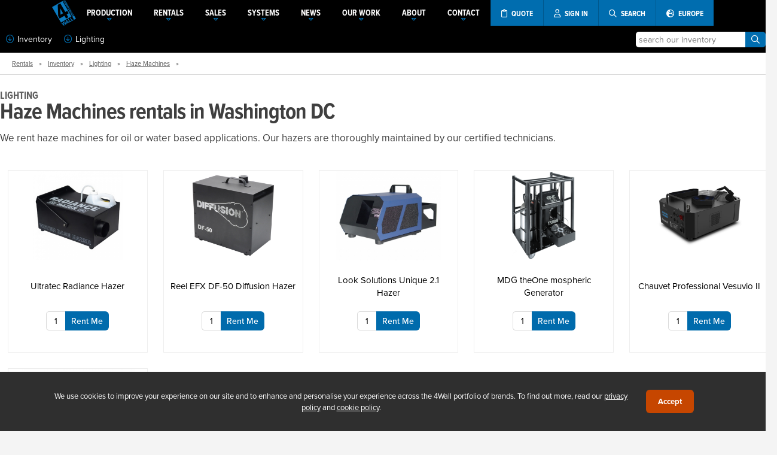

--- FILE ---
content_type: text/html; charset=UTF-8
request_url: https://www.4wall.com/rentals/lighting-equipment/haze-machines/washington-dc
body_size: 7977
content:
 <!DOCTYPE html> <html xmlns="http://www.w3.org/1999/xhtml" xml:lang="en_US" lang="en_US" xmlns:og="http://ogp.me/ns#"><head><meta charset="UTF-8"><meta name="description" content="At our Washington DC location, Browse: Haze Machines Rentals" /><title>Haze Machines Rentals in Washington DC | 4Wall, Inc.</title><link rel="preconnect" href="https://use.typekit.net"><link rel="stylesheet" href="https://use.typekit.net/olr5uqi.css"><script>window.__RECAPTCHA_SITE_KEY = "6LdDWHUrAAAAAHifpn_A6jzGZVIFURFIB7pERzUw";</script><meta name="viewport" content="width=device-width, user-scalable=no, initial-scale=1, maximum-scale=1"><script>(function(w,d,s,l,i){w[l]=w[l]||[];w[l].push({'gtm.start': new Date().getTime(),event:'gtm.js'});var f=d.getElementsByTagName(s)[0], j=d.createElement(s),dl=l!='dataLayer'?'&l='+l:'';j.async=true;j.src= 'https://www.googletagmanager.com/gtm.js?id='+i+dl;f.parentNode.insertBefore(j,f); })(window,document,'script','dataLayer','GTM-PMP7HBR');</script><meta name="msvalidate.01" content="6BFE98DAA0B227C9CDE0E24D47EBFFF4" /><link rel="alternate" hreflang="en-us" href="https://www.4wall.com/rentals/lighting-equipment/haze-machines/washington-dc" /><link rel="alternate" hreflang="en-gb" href="https://europe.4wall.com/rentals/lighting-equipment/haze-machines/washington-dc" /><link rel="canonical" href="https://www.4wall.com/rentals/lighting-equipment/haze-machines/washington-dc"/><link href="https://cdn.4wall.com/style/_x1895lZDL25Vob304p9cB078522fcUJmT9QE1B/global.min.css" rel="stylesheet" type="text/css" /> <link href="https://static.gcws.co/fonts/fontawesome/6.4.2/css/all.min.css" rel="stylesheet" type="text/css" /> <link href="https://cdn.4wall.com/vendor/swiper/style/_x1895lZDL25Vob304p9cB078522fcUJmT9QE1B/swiper.min.css" rel="stylesheet" type="text/css" /> <link href="https://cdn.4wall.com/vendor/jquery-ui/style/_x1895lZDL25Vob304p9cB078522fcUJmT9QE1B/smooth.min.css" rel="stylesheet" type="text/css" /> <link href="https://cdn.4wall.com/style/default/_x1895lZDL25Vob304p9cB078522fcUJmT9QE1B/layout.min.css" rel="stylesheet" type="text/css" /> <link href="https://cdn.4wall.com/style/default/_x1895lZDL25Vob304p9cB078522fcUJmT9QE1B/products.min.css" rel="stylesheet" type="text/css" /><script src="https://static.gcws.co/libs/jquery/jquery.min.js"></script> <script src="https://static.gcws.co/libs/gcws.min.js"></script> <script src="https://static.gcws.co/libs/gcws.members.min.js"></script><script> ! function(f, b, e, v, n, t, s) { if (f.fbq) return; n = f.fbq = function() { n.callMethod ? n.callMethod.apply(n, arguments) : n.queue.push(arguments) }; if (!f._fbq) f._fbq = n; n.push = n; n.loaded = !0; n.version = '2.0'; n.queue = []; t = b.createElement(e); t.async = !0; t.src = v; s = b.getElementsByTagName(e)[0]; s.parentNode.insertBefore(t, s) }(window, document, 'script', 'https://connect.facebook.net/en_US/fbevents.js'); fbq('init', '832561980422510'); fbq('track', 'PageView'); </script><noscript><img height="1" width="1" src="https://www.facebook.com/tr?id=832561980422510&ev=PageView &noscript=1" /></noscript><script>var _rfqAB = "no";</script><script> (function(w, d, t, r, u) { var f, n, i; w[u] = w[u] || [], f = function() { var o = { ti: "25017619" }; o.q = w[u], w[u] = new UET(o), w[u].push("pageLoad") }, n = d.createElement(t), n.src = r, n.async = 1, n.onload = n.onreadystatechange = function() { var s = this.readyState; s && s !== "loaded" && s !== "complete" || (f(), n.onload = n.onreadystatechange = null) }, i = d.getElementsByTagName(t)[0], i.parentNode.insertBefore(n, i) })(window, document, "script", "//bat.bing.com/bat.js", "uetq"); </script><link rel="icon" href="https://cdn01.4wall.com/images/favicon/favicon-32x32.png" sizes="32x32"><link rel="icon" href="https://cdn01.4wall.com/images/favicon/favicon-96x96.png" sizes="96x96"><link rel="icon" href="https://cdn01.4wall.com/images/favicon/favicon-196x196.png" sizes="196x196"><link rel="shortcut icon" sizes="196x196" href="https://cdn01.4wall.com/images/favicon/favicon-196x196.png"><link rel="apple-touch-icon" href="https://cdn01.4wall.com/images/favicon/apple-touch-icon-120x120.png" sizes="120x120"><link rel="apple-touch-icon" href="https://cdn01.4wall.com/images/favicon/apple-touch-icon-152x152.png" sizes="152x152"><meta name="msapplication-TileColor" content="#FFFFFF"><meta name="msapplication-TileImage" content="https://cdn01.4wall.com/images/favicon/mstile-144x144.png"></head><body>  <a id="gotop" href="javascript:;" onclick="$gcws('body').scrollGo()"><i class="fa fa-arrow-alt-circle-up"></i></a><div id="enclosure"><script>$j(() => { navCollapsed() });</script><div id="wrapper" class="wrapper-sm"><div id="_top-d"><div id="top" class="navV3 top-shad top-sm"><div class="inner"><div class="holder"><div id="nav" class="navV3 nav-sm"><div class="inner"><ul><li id="logo" class="logo logo-sm"><a href="/" title="4Wall Entertainment"><em>4Wall Entertainment</em></a></li><li class="nav"><a href="/production" class="nav sub "><span><span>PRODUCTION</span><i class="far fa-caret-down"></i></span></a><div id="nav_sub-production" class="nav-sub"><div class="inner"><a href="/production">Services &amp; Equipment</a><a href="/virtual">Virtual Production</a><a href="/virtual/xr">Extended Reality (xR)</a><a href="javascript:;" class="nav-sub-sub">xR Stages <i class="far fa-caret-down"></i></a><div class="nav-sub-drop"><a href="/virtual/xrstages/zerospace">Zerospace</a></div></div></div></li><li class="nav"><a href="/rentals" class="nav sub "><span><span>RENTALS</span><i class="far fa-caret-down"></i></span></a><div id="nav_sub-rentals" class="nav-sub"><div class="inner"><a href="/rentals">Overview</a><a href="/rentals/audio">Audio</a><a href="/rentals/lighting">Lighting</a><a href="/rentals/rigging">Rigging</a><a href="/rentals/video">Video</a><a href="javascript:;" class="nav-sub-sub">Rental Inventory <i class="far fa-caret-down"></i></a><div class="nav-sub-drop"><a href="/rentals/inventory">All Categories</a><a href="/rentals/audio-equipment">Audio Equipment</a><a href="/rentals/lighting-equipment">Lighting Equipment</a><a href="/rentals/rigging-equipment">Rigging Equipment</a><a href="/rentals/video-equipment">Video Equipment</a></div><a href="/led-wall-calculator"><i class="fal fa-calculator"></i> LED Wall Calculator</a></div></div></li><li class="nav"><a href="/sales" class="nav sub "><span><span>SALES</span><i class="far fa-caret-down"></i></span></a><div id="nav_sub-sales" class="nav-sub"><div class="inner"><a href="/sales">New &amp; Used Equipment</a><a href="javascript:;" onclick="products.quotesStart({'quote_type': 'sales', 'generic':1})">Request a Sales Quote</a><a href="https://www.usedlighting.com/?utm_source=4wall&utm_medium=topnav&utm_campaign=sales">UsedLighting.com</a><a href="https://www.newlighting.com/?utm_source=4wall&utm_medium=topnav&utm_campaign=sales">NewLighting.com</a></div></div></li><li class="nav"><a href="/systems" class="nav sub "><span><span>SYSTEMS</span><i class="far fa-caret-down"></i></span></a><div id="nav_sub-systems" class="nav-sub"><div class="inner"><a href="/systems">Overview</a><a href="/contact/systems-design">Contact Our Team</a></div></div></li><li class="nav"><a href="/about/press" class="nav sub "><span><span>NEWS</span><i class="far fa-caret-down"></i></span></a><div id="nav_sub-news" class="nav-sub"><div class="inner"><a href="/about/press">Press Center</a><a href="/about/events">Events</a></div></div></li><li class="nav"><a href="javascript:;" class="nav sub "><span><span>OUR WORK</span><i class="far fa-caret-down"></i></span></a><div id="nav_sub-why" class="nav-sub"><div class="inner"><a href="/portfolio">Portfolio</a><a href="javascript:;" class="nav-sub-sub">Markets <i class="far fa-caret-down"></i></a><div class="nav-sub-drop"><a href="/about/markets/live-events">Live Events</a><a href="/about/markets/concerts-touring-festivals">Concert, Touring, &amp; Festivals</a><a href="/about/markets/exhibitions-and-tradeshows">Exhibitions &amp; Tradeshows</a><a href="/about/markets/worship-arts">Worship Arts</a><a href="/about/markets/theatre-and-broadway">Theatre &amp; Broadway</a><a href="/about/markets/tv-and-film">TV &amp; Film</a></div><a href="/about/testimonials">Testimonials</a></div></div></li><li class="nav"><a href="/about" class="nav sub "><span><span>ABOUT</span><i class="far fa-caret-down"></i></span></a><div id="nav_sub-about" class="nav-sub"><div class="inner"><a href="/about">Overview</a><a href="/about/company">Our Company</a><a href="/about/executive">Executive Profiles</a><a href="/about/careers">4Wall Careers</a><a href="/blog">4Wall Blog</a><a href="/about/videos">Videos</a></div></div></li><li class="nav"><a href="/contact" class="nav sub "><span><span>CONTACT</span><i class="far fa-caret-down"></i></span></a><div id="nav_sub-contact" class="nav-sub"><div class="inner"><div class="twocol"><div class="col"><a href="/contact/atlanta-ga" location="25">Atlanta</a><a href="/contact/boston-ma" location="14">Boston</a><a href="/contact/detroit-mi" location="17">Detroit</a><a href="/contact/houston-tx" location="13">Houston</a><a href="/contact/las-vegas-nv" location="1">Las Vegas</a><a href="/contact/los-angeles-ca" location="5">Los Angeles</a><a href="/contact/miami-fl" location="9">Miami</a></div><div class="col"><a href="/contact/nashville-tn" location="6">Nashville</a><a href="/contact/new-york-ny" location="2">New York</a><a href="/contact/orlando-fl" location="11">Orlando</a><a href="/contact/pennsylvania-pa" location="8">Pennsylvania</a><a href="/contact/west-sacramento-ca" location="27">Sacramento</a><a href="/contact/washington-dc" location="4">Washington DC</a></div></div><div class="col"><a style="font-weight: bold; text-align:center" href="/contact/management">Management Team</a><a style="font-weight: bold; text-align:center" href="/contact/national-sales">National Sales</a><a style="font-weight: bold; text-align:center" href="/contact/systems-design">Systems &amp; Design</a></div></div></div></li><li class="nav navV3"><a title="Rental Cart" class="nav cart" style="display:none" id="cta_rfq-cart-top2" href="/rentals/cart"><span><i class="far fa-shopping-cart"></i> <span>CART (<span class="rfq-cart-qty">0</span>)</span></span></a><a title="Request a Quote" class="nav rfq" id="cta_rfq-top2" href="javascript:;" onclick="quotesSelectType()"><span><i class="far fa-clipboard"></i> <span>QUOTE</span></span></a></li><li class="nav navV3"><a title="Client Portal" href="/members" class="nav user cta-user-signin" id="cta_user-top2" data-gcws-login-action="redirect" data-gcws-login-ref="/rentals/lighting-equipment/haze-machines/washington-dc"><span><i class=" far fa-user"></i> <span>SIGN IN</span></span></a></li><li class="nav navV3"><a title="Search" href="javascript:;" class="nav search" id="cta_search-top2"><span><i class="far fa-search"></i> <span>SEARCH</span></span></a></li><li class="nav navV3"><a title="Switch to Europe" href="/europe" class="nav search"><span><i class="fas fa-globe-europe"></i> <span>EUROPE</span></span></a></li><li class="ops"><a title="Rental Cart" class="cart" style="display:none" id="cta_rfq-cart-top" href="/rentals/cart"><span><i class="far fa-shopping-cart"></i> <span>CART (<span class="rfq-cart-qty">0</span>)</span></span></a><a title="Request a Quote" class="rfq" id="cta_rfq-top" href="javascript:;" onclick="quotesSelectType()"><span><i class="far fa-clipboard"></i> <span>QUOTE</span></span></a><a title="Client Portal" class="user cta-user-signin" href="/members" id="cta_user-top" data-gcws-login-action="redirect" data-gcws-login-ref="/rentals/lighting-equipment/haze-machines/washington-dc"><span><i class="far fa-user"></i> <span>SIGN IN</span></span></a><a title="Search" class="search" href="javascript:;" id="cta_search-top"><span><i class="far fa-search"></i> <span>SEARCH</span></span></a><a title="Switch to Europe" href="/europe" class="nav search"><span><i class="fas fa-globe-europe"></i> <span>EUROPE</span></span></a></li></ul><div class="clear"></div></div><div id="rfq" style="display:none"><div class="inner"><a class="cart" style="display:none" id="cta_rfq-cart-top233" href="/rentals/cart"><i class="far fa-shopping-cart"></i> RENTAL CART (<span class="rfq-cart-qty">0</span>)</a><a class="rfq" id="cta_rfq-top233" href="javascript:;" onclick="quotesSelectType()"><i class="far fa-clipboard"></i> REQUEST A QUOTE</a><a class="search" href="javascript:;" id="cta_search-top233"><i class="far fa-search"></i> SEARCH</a></div></div></div><div class="clear"></div><div id="search-top" class="search-top search-sm"><div class="inner"><form id="frm_search-top" action="/search"><input type="text" name="k" id="frm_txt-search-top-k" placeholder="What are you looking for?"><button id="frm_btn-search-top"><i class="far fa-search"></i></button></form></div></div></div></div></div> </div> <div id="_top-m"><div id="top-m" class="top-shad"><div class="inner"><ul><li class="logo"><a href="/"><img src="https://cdn01.4wall.com/images/logo-m.png" alt="4Wall Entertainment"></a></li></ul><ul><li class="ops"><a class="search" href="javascript:;" id="cta_top-search"><i class="fas fa-search"></i></a><span class="sep"></span><a class="user cta-user-signin" href="/members" id="cta_user-signin-m" data-gcws-login-action="redirect" data-gcws-login-ref="/rentals/lighting-equipment/haze-machines/washington-dc"><i class="fas fa-user"></i></a><span class="sep"></span><a class="bars" href="javascript:;" id="cta_top-bars"><span class="cart-qty-bars rfq-cart-qty" style="display:none">0</span><i class="fas fa-bars"></i></a></li></ul></div></div><div id="nav-m"><div class="inner"><ul><li class="nav cart"><a id="cta_rfq-cart-top" href="/rentals/cart"><i class="fal fa-shopping-cart"></i> Rental Cart (<span class="rfq-cart-qty">0</span>)</a><a id="cta_rfq-top" href="javascript:;" onclick="quotesSelectType()"><i class="fal fa-clipboard"></i> Request A Quote</a></li><li class="nav"><a href="javascript:;" class="nav">PRODUCTION <i class="far fa-caret-down"></i></a><div id="nav_sub-m-production" class="nav-sub"><div class="inner"><a href="/production">Services &amp; Equipment</a><a href="/virtual">Virtual Production</a><a href="/virtual/xr">Extended Reality (xR)</a><a href="javascript:;" class="nav-sub-sub">xR Stages <i class="far fa-caret-down"></i></a><div class="nav-sub-drop"><a href="/virtual/xrstages/zerospace">Zerospace</a></div></div></div></li><li class="nav"><a href="javascript:;" class="nav">RENTALS <i class="far fa-caret-down"></i></a><div id="nav_sub-m-rentals" class="nav-sub"><div class="inner"><a href="/rentals">Overview</a><a href="/rentals/audio">Audio</a><a href="/rentals/lighting">Lighting</a><a href="/rentals/rigging">Rigging</a><a href="/rentals/video">Video</a><a href="javascript:;" class="nav-sub-sub">Rental Inventory <i class="far fa-caret-down"></i></a><div class="nav-sub-drop"><a href="/rentals/inventory">All Categories</a><a href="/rentals/audio-equipment">Audio Equipment</a><a href="/rentals/lighting-equipment">Lighting Equipment</a><a href="/rentals/rigging-equipment">Rigging Equipment</a><a href="/rentals/video-equipment">Video Equipment</a></div><a href="/led-wall-calculator"><i class="fal fa-calculator"></i> LED Wall Calculator</a></div></div></li><li class="nav"><a href="javascript:;" class="nav">SALES <i class="far fa-caret-down"></i></a><div id="nav_sub-m-sales" class="nav-sub"><div class="inner"><a href="/sales">Overview</a><a href="/sales#quote">Request a Sales Quote</a><a href="https://www.usedlighting.com/?utm_source=4wall&utm_medium=topnav&utm_campaign=sales">UsedLighting.com</a><a href="https://www.newlighting.com/?utm_source=4wall&utm_medium=topnav&utm_campaign=sales">NewLighting.com</a></div></div></li><li class="nav"><a href="javascript:;" class="nav">SYSTEMS <i class="far fa-caret-down"></i></a><div id="nav_sub-systems" class="nav-sub"><div class="inner"><a href="/systems">Overview</a><a href="/contact/systems-design">Contact Our Team</a></div></li><li class="nav"><a href="javascript:;" class="nav">OUR WORK <i class="far fa-caret-down"></i></a><div id="nav_sub-m-why" class="nav-sub"><div class="inner"><a href="/portfolio">Portfolio</a><a href="javascript:;" class="nav-sub-sub">Markets <i class="far fa-caret-down"></i></a><div class="nav-sub-drop"><a href="/about/markets/live-events">Live Events</a><a href="/about/markets/concerts-touring-festivals">Concert, Touring &amp; Festivals</a><a href="/about/markets/exhibitions-and-tradeshows">Exhibitions &amp; Tradeshows</a><a href="/about/markets/worship-arts">Worship Arts</a><a href="/about/markets/theatre-and-broadway">Theatre &amp; Broadway</a><a href="/about/markets/tv-and-film">TV &amp; Film</a></div><a href="/about/testimonials">Testimonials</a></div></div></li><li class="nav"><a href="javascript:;" class="nav">NEWS <i class="far fa-caret-down"></i></a><div id="nav_sub-m-news" class="nav-sub"><div class="inner"><a href="/about/press">Press Center</a><a href="/about/events">Events</a></div></div></li><li class="nav"><a href="javascript:;" class="nav">ABOUT US <i class="far fa-caret-down"></i></a><div id="nav_sub-m-about" class="nav-sub"><div class="inner"><a href="/about">Overview</a><a href="/about/company">Our Company</a><a href="/about/executive">Executive Profiles</a><a href="/about/careers">4Wall Careers</a><a href="/about/testimonials">Testimonials</a><a href="/about/videos">Videos</a><a href="/blog">Blog</a></div></div></li><li class="nav"><a href="javascript:;" class="nav">CONTACT US <i class="far fa-caret-down"></i></a><div id="nav_sub-m-contact" class="nav-sub"><div class="inner"><a href="/contact/atlanta-ga" location="25">Atlanta</a><a href="/contact/boston-ma" location="14">Boston</a><a href="/contact/detroit-mi" location="17">Detroit</a><a href="/contact/houston-tx" location="13">Houston</a><a href="/contact/las-vegas-nv" location="1">Las Vegas</a><a href="/contact/los-angeles-ca" location="5">Los Angeles</a><a href="/contact/miami-fl" location="9">Miami</a><a href="/contact/nashville-tn" location="6">Nashville</a><a href="/contact/new-york-ny" location="2">New York</a><a href="/contact/orlando-fl" location="11">Orlando</a><a href="/contact/pennsylvania-pa" location="8">Pennsylvania</a><a href="/contact/west-sacramento-ca" location="27">Sacramento</a><a href="/contact/washington-dc" location="4">Washington DC</a><a href="/contact/management">Management Team</a><a href="/contact/national-sales">National Sales</a><a href="/contact/systems-design">Systems &amp; Design</a></div></div></li></ul><div class="switch cta-country-switch"><div class="inner"><a href="/europe"><span><i class="fas fa-globe-europe"></i> Switch to Europe</span><span>currently browsing America</span></a></div></div></div> </div> <div class="clear"></div><div id="top-search"><div class="inner"><form id="frm_top-search" method="get" action="/search"><input type="text" name="k" id="frm_txt-top-search" placeholder="what are you looking for?"><a href="javascript:;" id="cta_top-search-button"><i class="far fa-arrow-right"></i></a></form></div> </div></div><div id="products-bar"><div class="inner"><div class="cbo"><div class="inner"><a id="cta-showBar" href="javascript:;" onclick="products.showBar(this)"> <i class="far fa-arrow-circle-down"></i>Inventory</a><a id="cta-showBarSubs" href="javascript:;" onclick="products.showBarSubs(this)"><i class="far fa-arrow-circle-down"></i>Lighting</a></div></div><div class="search"><a id="cta_rentals-search_box" href="javascript:;"><i class="fas fa-search"></i></a><div class="inner"><div id="hld_search-box"><input class="rentals-search-k" type="text" name="k" id="frm_txt-search" placeholder="search our inventory"><button class="rentals-search-btn" type="button"><i class="far fa-search"></i></button></div></div></div></div> </div><div id="products-bar-categories" class="products-bar"><div class="inner"><ul><li><div class="inner"><a href="https://www.4wall.com/rentals/audio-equipment">Audio</a><a href="https://www.4wall.com/rentals/lighting-equipment">Lighting</a><a href="https://www.4wall.com/rentals/rigging-equipment">Rigging</a><a href="https://www.4wall.com/rentals/video-equipment">Video</a><a href="/rentals/inventory/all"><b><i class="far fa-arrow-right"></i> All Categories</b></a></ul><div class="clear"></div></div> </div><div id="products-bar-subcategories" class="products-bar"><div class="inner"><ul><li><div class="inner"><a href="https://www.4wall.com/rentals/lighting-equipment/moving-lights">Moving Lights</a><a href="https://www.4wall.com/rentals/lighting-equipment/leds">LEDs</a><a href="https://www.4wall.com/rentals/lighting-equipment/consoles">Consoles</a><a href="https://www.4wall.com/rentals/lighting-equipment/tv-and-film-lighting">TV and Film Lighting</a></div></li><li><div class="inner"><a href="https://www.4wall.com/rentals/lighting-equipment/lekos-ellipsoidals">Lekos</a><a href="https://www.4wall.com/rentals/lighting-equipment/strobes">Strobes & Blinders</a><a href="https://www.4wall.com/rentals/lighting-equipment/pars">Pars</a><a href="https://www.4wall.com/rentals/lighting-equipment/dimming">Dimming</a></div></li><li><div class="inner"><a href="https://www.4wall.com/rentals/lighting-equipment/distros">Distros</a><a href="https://www.4wall.com/rentals/lighting-equipment/cable">Cable</a><a href="https://www.4wall.com/rentals/lighting-equipment/haze-machines">Haze Machines</a><a href="https://www.4wall.com/rentals/lighting-equipment/fog-machines">Fog Machines</a></div></li><li><div class="inner"><a href="https://www.4wall.com/rentals/lighting-equipment/followspots">Followspots</a><a href="https://www.4wall.com/rentals/lighting-equipment/strip-lights">Strip Lights</a><a href="https://www.4wall.com/rentals/lighting-equipment/fresnels">Fresnels</a><a href="https://www.4wall.com/rentals/lighting-equipment/blacklights-efx">EFX</a></div></li><li><div class="inner"><a href="https://www.4wall.com/rentals/lighting-equipment/wireless-dmx">Wireless DMX</a><a href="https://www.4wall.com/rentals/lighting-equipment"><b><i class="far fa-arrow-right"></i> All Lighting</b></a></ul><div class="clear"></div></div></div><div id="main" class="main main-top-products"><div id="content" class="content"><div id="products"><div class="inner"><div class="products-tree"><div class="inner"><a href="/rentals">Rentals</a> &raquo; <a href="/rentals/inventory">Inventory</a> &raquo; <a href="/rentals/lighting-equipment">Lighting</a> &raquo; <a href="/rentals/lighting-equipment/haze-machines">Haze Machines</a> &raquo; <script type="application/ld+json">{"@context":"http://schema.org","@type":"BreadcrumbList","itemListElement":[{"@type":"ListItem","item":{"@id":"/rentals","name":"Inventory"},"position":1},{"@type":"ListItem","item":{"@id":"/rentals","name":"Rentals"},"position":2},{"@type":"ListItem","item":{"@id":"/rentals/lighting-equipment","name":"Lighting"},"position":3},{"@type":"ListItem","item":{"@id":"/rentals/lighting-equipment/haze-machines","name":"Haze Machines"},"position":4}]}</script></div></div><div id="products-list"><div class="inner"><div class="category-name"><div class="category-info"><h2>Lighting</h2><h1>Haze Machines rentals in Washington DC</h1><p>We rent haze machines for oil or water based applications. Our hazers are thoroughly maintained by our certified technicians.</p></div></div><div class="products-grid"><div class="inner"><ul><li rel="4831856" class="listing-entry"><div class="inner"><div class="thumb"><a class="img" data-product-id="4831856" href="https://www.4wall.com/rentals/4831856/ultratec-radiance-hazer" style="background-image:url(https://cdn01.4wall.com/cms/rentals/thumbs/md_f56045870030cb.jpg)"><img src="https://cdn01.4wall.com/cms/rentals/thumbs/md_f56045870030cb.jpg" alt="Ultratec Radiance Hazer"></a></div><div class="info"><div class="name"><a href="https://www.4wall.com/rentals/4831856/ultratec-radiance-hazer">Ultratec Radiance Hazer</a></div><div class="options"><div class="cart"><input type="text" name="qty" value="1" id="frm_txt-quotesCart-4831856"><button onclick="products.quotesAddToCart(1,4831856)">Rent Me</button></div></div></div></div></li><li rel="4831899" class="listing-entry"><div class="inner"><div class="thumb"><a class="img" data-product-id="4831899" href="https://www.4wall.com/rentals/4831899/reel-efx-df-50-diffusion-hazer" style="background-image:url(https://cdn01.4wall.com/cms/rentals/thumbs/md_f56045a392b0bf.jpg)"><img src="https://cdn01.4wall.com/cms/rentals/thumbs/md_f56045a392b0bf.jpg" alt="Reel EFX DF-50 Diffusion Hazer"></a></div><div class="info"><div class="name"><a href="https://www.4wall.com/rentals/4831899/reel-efx-df-50-diffusion-hazer">Reel EFX DF-50 Diffusion Hazer</a></div><div class="options"><div class="cart"><input type="text" name="qty" value="1" id="frm_txt-quotesCart-4831899"><button onclick="products.quotesAddToCart(1,4831899)">Rent Me</button></div></div></div></div></li><li rel="4831871" class="listing-entry"><div class="inner"><div class="thumb"><a class="img" data-product-id="4831871" href="https://www.4wall.com/rentals/4831871/look-solutions-unique-2-1-hazer" style="background-image:url(https://cdn01.4wall.com/cms/rentals/thumbs/md_f56045f93cc99d.jpg)"><img src="https://cdn01.4wall.com/cms/rentals/thumbs/md_f56045f93cc99d.jpg" alt="Look Solutions Unique 2.1 Hazer"></a></div><div class="info"><div class="name"><a href="https://www.4wall.com/rentals/4831871/look-solutions-unique-2-1-hazer">Look Solutions Unique 2.1 Hazer</a></div><div class="options"><div class="cart"><input type="text" name="qty" value="1" id="frm_txt-quotesCart-4831871"><button onclick="products.quotesAddToCart(1,4831871)">Rent Me</button></div></div></div></div></li><li rel="9759411" class="listing-entry"><div class="inner"><div class="thumb"><a class="img" data-product-id="9759411" href="https://www.4wall.com/rentals/9759411/mdg-theone-mospheric-generator" style="background-image:url(https://cdn01.4wall.com/cms/rentals/thumbs/md_f68dab89919985.png)"><img src="https://cdn01.4wall.com/cms/rentals/thumbs/md_f68dab89919985.png" alt="MDG theOne mospheric Generator"></a></div><div class="info"><div class="name"><a href="https://www.4wall.com/rentals/9759411/mdg-theone-mospheric-generator">MDG theOne mospheric Generator</a></div><div class="options"><div class="cart"><input type="text" name="qty" value="1" id="frm_txt-quotesCart-9759411"><button onclick="products.quotesAddToCart(1,9759411)">Rent Me</button></div></div></div></div></li><li rel="9759045" class="listing-entry"><div class="inner"><div class="thumb"><a class="img" data-product-id="9759045" href="https://www.4wall.com/rentals/9759045/chauvet-professional-vesuvio-ii" style="background-image:url(https://cdn01.4wall.com/cms/rentals/thumbs/md_f63221e9989e1b.jpg)"><img src="https://cdn01.4wall.com/cms/rentals/thumbs/md_f63221e9989e1b.jpg" alt="Chauvet Professional Vesuvio II"></a></div><div class="info"><div class="name"><a href="https://www.4wall.com/rentals/9759045/chauvet-professional-vesuvio-ii">Chauvet Professional Vesuvio II</a></div><div class="options"><div class="cart"><input type="text" name="qty" value="1" id="frm_txt-quotesCart-9759045"><button onclick="products.quotesAddToCart(1,9759045)">Rent Me</button></div></div></div></div></li><li rel="9758658" class="listing-entry"><div class="inner"><div class="thumb"><a class="img" data-product-id="9758658" href="https://www.4wall.com/rentals/9758658/mdg-atme-aps-haze-generator" style="background-image:url(https://cdn01.4wall.com/cms/rentals/thumbs/md_f5b5661a94b360.jpg)"><img src="https://cdn01.4wall.com/cms/rentals/thumbs/md_f5b5661a94b360.jpg" alt="MDG ATMe APS Haze Generator"></a></div><div class="info"><div class="name"><a href="https://www.4wall.com/rentals/9758658/mdg-atme-aps-haze-generator">MDG ATMe APS Haze Generator</a></div><div class="options"><div class="cart"><input type="text" name="qty" value="1" id="frm_txt-quotesCart-9758658"><button onclick="products.quotesAddToCart(1,9758658)">Rent Me</button></div></div></div></div></li></ul><div class="clear"></div><div></div></div></div></div></div><div><h3>Our Rental Inventory By Location:</h3><a href="https://www.4wall.com/rentals/lighting-equipment/haze-machines/atlanta-ga">Haze Machines Rentals in Atlanta</a><br><a href="https://www.4wall.com/rentals/lighting-equipment/haze-machines/boston-ma">Haze Machines Rentals in Boston</a><br><a href="https://www.4wall.com/rentals/lighting-equipment/haze-machines/detroit-mi">Haze Machines Rentals in Detroit</a><br><a href="https://www.4wall.com/rentals/lighting-equipment/haze-machines/houston-tx">Haze Machines Rentals in Houston</a><br><a href="https://www.4wall.com/rentals/lighting-equipment/haze-machines/las-vegas-nv">Haze Machines Rentals in Las Vegas</a><br><a href="https://www.4wall.com/rentals/lighting-equipment/haze-machines/los-angeles-ca">Haze Machines Rentals in Los Angeles</a><br><a href="https://www.4wall.com/rentals/lighting-equipment/haze-machines/miami-fl">Haze Machines Rentals in Miami</a><br><a href="https://www.4wall.com/rentals/lighting-equipment/haze-machines/nashville-tn">Haze Machines Rentals in Nashville</a><br><a href="https://www.4wall.com/rentals/lighting-equipment/haze-machines/new-york-ny">Haze Machines Rentals in New York</a><br><a href="https://www.4wall.com/rentals/lighting-equipment/haze-machines/orlando-fl">Haze Machines Rentals in Orlando</a><br><a href="https://www.4wall.com/rentals/lighting-equipment/haze-machines/pennsylvania-pa">Haze Machines Rentals in Pennsylvania</a><br><a href="https://www.4wall.com/rentals/lighting-equipment/haze-machines/west-sacramento-ca">Haze Machines Rentals in Sacramento</a><br><a href="https://www.4wall.com/rentals/lighting-equipment/haze-machines/washington-dc">Haze Machines Rentals in Washington DC</a><br></div><div class="products-tree"><div class="inner"><a href="/rentals">Rentals</a> &raquo; <a href="/rentals/inventory">Inventory</a> &raquo; <a href="/rentals/lighting-equipment">Lighting</a> &raquo; <a href="/rentals/lighting-equipment/haze-machines">Haze Machines</a> &raquo; <script type="application/ld+json">{"@context":"http://schema.org","@type":"BreadcrumbList","itemListElement":[{"@type":"ListItem","item":{"@id":"/rentals","name":"Inventory"},"position":1},{"@type":"ListItem","item":{"@id":"/rentals","name":"Rentals"},"position":2},{"@type":"ListItem","item":{"@id":"/rentals/lighting-equipment","name":"Lighting"},"position":3},{"@type":"ListItem","item":{"@id":"/rentals/lighting-equipment/haze-machines","name":"Haze Machines"},"position":4}]}</script></div></div></div></div></div></div><div id="footer"><div class="inner"><div class="socialbar"><div class="inner"><div class="newsletter"><div class="inner"><span><i class="far fa-newspaper-o"></i> subscribe to our newsletter</span><span><input type="text" id="frm_txt-newsletter-email" placeholder="Enter your email"><a href="javascript:;" id="cta_newsletter-button"><i class="far fa-arrow-right"></i></a></span></div></div><div class="icons"><div class="inner"><span>Follow Us</span><span><a href="https://www.facebook.com/4Wall.Entertainment" target="_blank" title="Facebook"><i class="fab fa-facebook-square"></i></a><a href="https://www.youtube.com/4wallentertainment" target="_blank" title="YouTube"><i class="fab fa-youtube-square"></i></a><a href="https://Instagram.com/4wall" target="_blank" title="Instagram"><i class="fab fa-instagram"></i></a><a href="https://www.linkedin.com/company/4wallentertainment/" target="_blank" title="LinkedIn"><i class="fab fa-linkedin"></i></a></span></div></div><div class="cta-country-switch"><div class="inner"><a href="/europe"><span><i class="far fa-globe-europe"></i> Switch to Europe</span><span>currently browsing America</span></a></div></div></div></div><div class="links"><div class="inner"><div class="box"><div class="inner"><h3><a href="/">4Wall Entertainment, Inc. <i class="far fa-arrow-circle-down"></i></a></h3><div class="linkbox"><a href="/rentals">Rentals and Services</a><a href="/rentals/inventory">Rental Inventory</a><a href="/production">Event Production Services</a><a href="/virtual">Virtual Production</a><a href="/sales">New and Used Sales</a><a href="/systems">Systems &amp; Design</a><a href="javascript:;" onclick="quotesSelectType()">Request a Quote</a><a href="/contact">Contact Us</a><a href="/members">My Account</a></div></div></div><div class="box"><div class="inner"><h3><a href="/about">About Us <i class="far fa-arrow-circle-down"></i></a></h3><div class="linkbox"><a href="/portfolio">Our Work</a><a href="/about/company">Our Company</a><a href="/about/executive">Executive Profiles</a><a href="/about/press">Press Center</a><a href="/about/events">Events</a><a href="/about/careers">4Wall Careers</a><a href="/about/testimonials">Testimonials</a><a href="/blog">4Wall Blog</a><a href="/help">Help Center</a></div></div></div><div class="box"><div class="inner"><h3><a href="/sales">New and Used Sales <i class="far fa-arrow-circle-down"></i></a></h3><div class="linkbox"><a href="https://www.usedlighting.com" target="_blank">Used Stage Lighting</a><a href="https://www.usedlighting.com/categories/used-lighting-more/moving-lights">Used Moving Lights</a><a href="https://www.newlighting.com/categories/new-lighting/automated-fixtures" target="_blank">New Moving Lights</a><a href="https://www.newlighting.com/categories/new-lighting/leds" target="_blank">New LED Lighting</a><a href="https://www.usedlighting.com/categories/used-lighting/truss" target="_blank">Used Truss Equipment</a><a href="https://www.usedlighting.com/categories/used-lighting-more/pro-video" target="_blank">Used Video Equipment</a><a href="https://www.usedlighting.com/weekly-specials" target="_blank">Weekly Specials</a></div></div></div><div class="box"><div class="inner"><h3><a href="/contact">4Wall United States <i class="far fa-arrow-circle-down"></i></a></h3><div class="linkbox cols"><div class="col"><a href="/contact/atlanta-ga" location="25">Atlanta</a><a href="/contact/boston-ma" location="14">Boston</a><a href="/contact/detroit-mi" location="17">Detroit</a><a href="/contact/houston-tx" location="13">Houston</a><a href="/contact/las-vegas-nv" location="1">Las Vegas</a><a href="/contact/los-angeles-ca" location="5">Los Angeles</a><a href="/contact/miami-fl" location="9">Miami</a></div><div class="col"><a href="/contact/nashville-tn" location="6">Nashville</a><a href="/contact/new-york-ny" location="2">New York</a><a href="/contact/orlando-fl" location="11">Orlando</a><a href="/contact/pennsylvania-pa" location="8">Pennsylvania</a><a href="/contact/west-sacramento-ca" location="27">Sacramento</a><a href="/contact/washington-dc" location="4">Washington DC</a></div></div></div></div><div class="box"><div class="inner"><h3><a href="/europe">4Wall Europe <i class="far fa-arrow-circle-down"></i></a></a></h3><div class="linkbox"><a href="/europe?lp=/contact/united-kingdom-london" location="18">United Kingdom - London</a><a href="/europe?lp=/contact/united-kingdom-blackburn" location="15">United Kingdom - Blackburn</a><a href="/europe?lp=/contact/united-kingdom-aylesbury" location="19">United Kingdom - Aylesbury</a></div></div></div></div><div class="twenty"></div><div id="gcws-copyright"><div class="inner"><a href="/legal/privacy">Privacy Policy</a><a href="/legal/cookies">Cookies</a><a href="/legal/ccpa">Do Not Sell My Information</a></div><div class="gcws"><a href="https://www.gcwebstudio.com">Web Design Las Vegas</a></div></div></div></div> </div></div></div><div id="hld_compare" data-category-id="399456"><div class="inner"><a class="close" href="javascript:;" onclick="products.compareClose()"><i class="fas fa-times"></i></a><div class="form"><button class="button button-blue" onclick="products.compareStart()">Compare</button></div></div> </div> <script> $j(function() { products.compareInit(); }); </script> <div id="hld_gdpr-holder"><div class="inner"><span> We use cookies to improve your experience on our site and to enhance and personalise your experience across the 4Wall portfolio of brands. To find out more, read our <a href="/legal/privacy">privacy policy</a> and <a href="/legal/gdpr">cookie policy</a>. </span><span><a href="javascript:;" id="cta_gdpr-acceptance" onclick="__gdprAccept()">Accept</a></span></div></div><script> $j(function() { $j('#hld_gdpr-holder').slideDown(); }); function __gdprAccept() { window.dataLayer.push({ event: 'consent_update', ad_user_data: 'granted', ad_personalization: 'granted', ad_storage: 'granted', analytics_storage: 'granted' }); $gcws.fetch.init({ url: "/ajax", data: { action: 'members.cookiesAccept', accept: 1 }, options: { method: "post", }, }).go().then((response) => { response.json().then((data) => { if (data.status === 'ok') { $j('#hld_gdpr-holder').slideUp(); } }); }).catch((error) => { $j('#hld_gdpr-holder').slideUp(); }); } </script><script src="https://cdn.4wall.com/vendor/swiper/js/swiper.min.js"></script> <script src="https://www.google.com/recaptcha/api.js?render=6LdDWHUrAAAAAHifpn_A6jzGZVIFURFIB7pERzUw"></script> <script src="https://cdn.4wall.com/js/default/_095pa5f5s3TAz32F3bOigx1I9w0oDW5RfvC0F1B/misc.min.js"></script> <script async src="https://js.hs-scripts.com/1423359.js"></script> <script src="https://cdn.4wall.com/vendor/jquery-ui/js/_095pa5f5s3TAz32F3bOigx1I9w0oDW5RfvC0F1B/jquery-ui.min.js"></script> <script src="https://cdn.4wall.com/js/default/_095pa5f5s3TAz32F3bOigx1I9w0oDW5RfvC0F1B/products.min.js"></script></body></html>

--- FILE ---
content_type: text/html; charset=utf-8
request_url: https://www.google.com/recaptcha/api2/anchor?ar=1&k=6LdDWHUrAAAAAHifpn_A6jzGZVIFURFIB7pERzUw&co=aHR0cHM6Ly93d3cuNHdhbGwuY29tOjQ0Mw..&hl=en&v=TkacYOdEJbdB_JjX802TMer9&size=invisible&anchor-ms=20000&execute-ms=15000&cb=9r5rizorbsph
body_size: 45705
content:
<!DOCTYPE HTML><html dir="ltr" lang="en"><head><meta http-equiv="Content-Type" content="text/html; charset=UTF-8">
<meta http-equiv="X-UA-Compatible" content="IE=edge">
<title>reCAPTCHA</title>
<style type="text/css">
/* cyrillic-ext */
@font-face {
  font-family: 'Roboto';
  font-style: normal;
  font-weight: 400;
  src: url(//fonts.gstatic.com/s/roboto/v18/KFOmCnqEu92Fr1Mu72xKKTU1Kvnz.woff2) format('woff2');
  unicode-range: U+0460-052F, U+1C80-1C8A, U+20B4, U+2DE0-2DFF, U+A640-A69F, U+FE2E-FE2F;
}
/* cyrillic */
@font-face {
  font-family: 'Roboto';
  font-style: normal;
  font-weight: 400;
  src: url(//fonts.gstatic.com/s/roboto/v18/KFOmCnqEu92Fr1Mu5mxKKTU1Kvnz.woff2) format('woff2');
  unicode-range: U+0301, U+0400-045F, U+0490-0491, U+04B0-04B1, U+2116;
}
/* greek-ext */
@font-face {
  font-family: 'Roboto';
  font-style: normal;
  font-weight: 400;
  src: url(//fonts.gstatic.com/s/roboto/v18/KFOmCnqEu92Fr1Mu7mxKKTU1Kvnz.woff2) format('woff2');
  unicode-range: U+1F00-1FFF;
}
/* greek */
@font-face {
  font-family: 'Roboto';
  font-style: normal;
  font-weight: 400;
  src: url(//fonts.gstatic.com/s/roboto/v18/KFOmCnqEu92Fr1Mu4WxKKTU1Kvnz.woff2) format('woff2');
  unicode-range: U+0370-0377, U+037A-037F, U+0384-038A, U+038C, U+038E-03A1, U+03A3-03FF;
}
/* vietnamese */
@font-face {
  font-family: 'Roboto';
  font-style: normal;
  font-weight: 400;
  src: url(//fonts.gstatic.com/s/roboto/v18/KFOmCnqEu92Fr1Mu7WxKKTU1Kvnz.woff2) format('woff2');
  unicode-range: U+0102-0103, U+0110-0111, U+0128-0129, U+0168-0169, U+01A0-01A1, U+01AF-01B0, U+0300-0301, U+0303-0304, U+0308-0309, U+0323, U+0329, U+1EA0-1EF9, U+20AB;
}
/* latin-ext */
@font-face {
  font-family: 'Roboto';
  font-style: normal;
  font-weight: 400;
  src: url(//fonts.gstatic.com/s/roboto/v18/KFOmCnqEu92Fr1Mu7GxKKTU1Kvnz.woff2) format('woff2');
  unicode-range: U+0100-02BA, U+02BD-02C5, U+02C7-02CC, U+02CE-02D7, U+02DD-02FF, U+0304, U+0308, U+0329, U+1D00-1DBF, U+1E00-1E9F, U+1EF2-1EFF, U+2020, U+20A0-20AB, U+20AD-20C0, U+2113, U+2C60-2C7F, U+A720-A7FF;
}
/* latin */
@font-face {
  font-family: 'Roboto';
  font-style: normal;
  font-weight: 400;
  src: url(//fonts.gstatic.com/s/roboto/v18/KFOmCnqEu92Fr1Mu4mxKKTU1Kg.woff2) format('woff2');
  unicode-range: U+0000-00FF, U+0131, U+0152-0153, U+02BB-02BC, U+02C6, U+02DA, U+02DC, U+0304, U+0308, U+0329, U+2000-206F, U+20AC, U+2122, U+2191, U+2193, U+2212, U+2215, U+FEFF, U+FFFD;
}
/* cyrillic-ext */
@font-face {
  font-family: 'Roboto';
  font-style: normal;
  font-weight: 500;
  src: url(//fonts.gstatic.com/s/roboto/v18/KFOlCnqEu92Fr1MmEU9fCRc4AMP6lbBP.woff2) format('woff2');
  unicode-range: U+0460-052F, U+1C80-1C8A, U+20B4, U+2DE0-2DFF, U+A640-A69F, U+FE2E-FE2F;
}
/* cyrillic */
@font-face {
  font-family: 'Roboto';
  font-style: normal;
  font-weight: 500;
  src: url(//fonts.gstatic.com/s/roboto/v18/KFOlCnqEu92Fr1MmEU9fABc4AMP6lbBP.woff2) format('woff2');
  unicode-range: U+0301, U+0400-045F, U+0490-0491, U+04B0-04B1, U+2116;
}
/* greek-ext */
@font-face {
  font-family: 'Roboto';
  font-style: normal;
  font-weight: 500;
  src: url(//fonts.gstatic.com/s/roboto/v18/KFOlCnqEu92Fr1MmEU9fCBc4AMP6lbBP.woff2) format('woff2');
  unicode-range: U+1F00-1FFF;
}
/* greek */
@font-face {
  font-family: 'Roboto';
  font-style: normal;
  font-weight: 500;
  src: url(//fonts.gstatic.com/s/roboto/v18/KFOlCnqEu92Fr1MmEU9fBxc4AMP6lbBP.woff2) format('woff2');
  unicode-range: U+0370-0377, U+037A-037F, U+0384-038A, U+038C, U+038E-03A1, U+03A3-03FF;
}
/* vietnamese */
@font-face {
  font-family: 'Roboto';
  font-style: normal;
  font-weight: 500;
  src: url(//fonts.gstatic.com/s/roboto/v18/KFOlCnqEu92Fr1MmEU9fCxc4AMP6lbBP.woff2) format('woff2');
  unicode-range: U+0102-0103, U+0110-0111, U+0128-0129, U+0168-0169, U+01A0-01A1, U+01AF-01B0, U+0300-0301, U+0303-0304, U+0308-0309, U+0323, U+0329, U+1EA0-1EF9, U+20AB;
}
/* latin-ext */
@font-face {
  font-family: 'Roboto';
  font-style: normal;
  font-weight: 500;
  src: url(//fonts.gstatic.com/s/roboto/v18/KFOlCnqEu92Fr1MmEU9fChc4AMP6lbBP.woff2) format('woff2');
  unicode-range: U+0100-02BA, U+02BD-02C5, U+02C7-02CC, U+02CE-02D7, U+02DD-02FF, U+0304, U+0308, U+0329, U+1D00-1DBF, U+1E00-1E9F, U+1EF2-1EFF, U+2020, U+20A0-20AB, U+20AD-20C0, U+2113, U+2C60-2C7F, U+A720-A7FF;
}
/* latin */
@font-face {
  font-family: 'Roboto';
  font-style: normal;
  font-weight: 500;
  src: url(//fonts.gstatic.com/s/roboto/v18/KFOlCnqEu92Fr1MmEU9fBBc4AMP6lQ.woff2) format('woff2');
  unicode-range: U+0000-00FF, U+0131, U+0152-0153, U+02BB-02BC, U+02C6, U+02DA, U+02DC, U+0304, U+0308, U+0329, U+2000-206F, U+20AC, U+2122, U+2191, U+2193, U+2212, U+2215, U+FEFF, U+FFFD;
}
/* cyrillic-ext */
@font-face {
  font-family: 'Roboto';
  font-style: normal;
  font-weight: 900;
  src: url(//fonts.gstatic.com/s/roboto/v18/KFOlCnqEu92Fr1MmYUtfCRc4AMP6lbBP.woff2) format('woff2');
  unicode-range: U+0460-052F, U+1C80-1C8A, U+20B4, U+2DE0-2DFF, U+A640-A69F, U+FE2E-FE2F;
}
/* cyrillic */
@font-face {
  font-family: 'Roboto';
  font-style: normal;
  font-weight: 900;
  src: url(//fonts.gstatic.com/s/roboto/v18/KFOlCnqEu92Fr1MmYUtfABc4AMP6lbBP.woff2) format('woff2');
  unicode-range: U+0301, U+0400-045F, U+0490-0491, U+04B0-04B1, U+2116;
}
/* greek-ext */
@font-face {
  font-family: 'Roboto';
  font-style: normal;
  font-weight: 900;
  src: url(//fonts.gstatic.com/s/roboto/v18/KFOlCnqEu92Fr1MmYUtfCBc4AMP6lbBP.woff2) format('woff2');
  unicode-range: U+1F00-1FFF;
}
/* greek */
@font-face {
  font-family: 'Roboto';
  font-style: normal;
  font-weight: 900;
  src: url(//fonts.gstatic.com/s/roboto/v18/KFOlCnqEu92Fr1MmYUtfBxc4AMP6lbBP.woff2) format('woff2');
  unicode-range: U+0370-0377, U+037A-037F, U+0384-038A, U+038C, U+038E-03A1, U+03A3-03FF;
}
/* vietnamese */
@font-face {
  font-family: 'Roboto';
  font-style: normal;
  font-weight: 900;
  src: url(//fonts.gstatic.com/s/roboto/v18/KFOlCnqEu92Fr1MmYUtfCxc4AMP6lbBP.woff2) format('woff2');
  unicode-range: U+0102-0103, U+0110-0111, U+0128-0129, U+0168-0169, U+01A0-01A1, U+01AF-01B0, U+0300-0301, U+0303-0304, U+0308-0309, U+0323, U+0329, U+1EA0-1EF9, U+20AB;
}
/* latin-ext */
@font-face {
  font-family: 'Roboto';
  font-style: normal;
  font-weight: 900;
  src: url(//fonts.gstatic.com/s/roboto/v18/KFOlCnqEu92Fr1MmYUtfChc4AMP6lbBP.woff2) format('woff2');
  unicode-range: U+0100-02BA, U+02BD-02C5, U+02C7-02CC, U+02CE-02D7, U+02DD-02FF, U+0304, U+0308, U+0329, U+1D00-1DBF, U+1E00-1E9F, U+1EF2-1EFF, U+2020, U+20A0-20AB, U+20AD-20C0, U+2113, U+2C60-2C7F, U+A720-A7FF;
}
/* latin */
@font-face {
  font-family: 'Roboto';
  font-style: normal;
  font-weight: 900;
  src: url(//fonts.gstatic.com/s/roboto/v18/KFOlCnqEu92Fr1MmYUtfBBc4AMP6lQ.woff2) format('woff2');
  unicode-range: U+0000-00FF, U+0131, U+0152-0153, U+02BB-02BC, U+02C6, U+02DA, U+02DC, U+0304, U+0308, U+0329, U+2000-206F, U+20AC, U+2122, U+2191, U+2193, U+2212, U+2215, U+FEFF, U+FFFD;
}

</style>
<link rel="stylesheet" type="text/css" href="https://www.gstatic.com/recaptcha/releases/TkacYOdEJbdB_JjX802TMer9/styles__ltr.css">
<script nonce="KacHW8Zv1JD4dHL8EMDTMQ" type="text/javascript">window['__recaptcha_api'] = 'https://www.google.com/recaptcha/api2/';</script>
<script type="text/javascript" src="https://www.gstatic.com/recaptcha/releases/TkacYOdEJbdB_JjX802TMer9/recaptcha__en.js" nonce="KacHW8Zv1JD4dHL8EMDTMQ">
      
    </script></head>
<body><div id="rc-anchor-alert" class="rc-anchor-alert"></div>
<input type="hidden" id="recaptcha-token" value="[base64]">
<script type="text/javascript" nonce="KacHW8Zv1JD4dHL8EMDTMQ">
      recaptcha.anchor.Main.init("[\x22ainput\x22,[\x22bgdata\x22,\x22\x22,\[base64]/[base64]/[base64]/[base64]/ODU6NzksKFIuUF89RixSKSksUi51KSksUi5TKS5wdXNoKFtQZyx0LFg/[base64]/[base64]/[base64]/[base64]/bmV3IE5bd10oUFswXSk6Vz09Mj9uZXcgTlt3XShQWzBdLFBbMV0pOlc9PTM/bmV3IE5bd10oUFswXSxQWzFdLFBbMl0pOlc9PTQ/[base64]/[base64]/[base64]/[base64]/[base64]/[base64]\\u003d\\u003d\x22,\[base64]\\u003d\\u003d\x22,\[base64]/DjhjDo8K/wqlnEBXDiiVxwoFSMsOmw6s+wrV5PX/DnMOFAsOUwopTbQ81w5bCpsO4CxDCksOww7/DnVjDnMKqGHEkwqNWw4k6VsOUwqJ4SkHCjT9uw6kPe8O6ZXrChi3CtDnChFhaDMKLNsKTf8OXNMOEZcOvw7cTKVJMJTLCm8OweDrDh8Kew4fDsB/Cg8O6w69yVB3DolfCq09wwoMkZMKEe8OewqFqdmYBQsODwoNgLMKXXwPDjyvDngUoADEgasKdwqdgd8KPwpFXwrtmw7vCtl1TwqpPVifDtcOxfsO1Ah7DsTRhGEbDuUfCmMOsdsOtLzYwS2vDtcODwo3DsS/CuigvwqrCnQvCjMKdw5PDpcOGGMOjw7zDtsKqRCYqMcK7w5zDp01Cw4/DvE3DkcK/NFDDllNTWWoMw5vCu2zCjsKnwpDDp0pvwoEvw79pwqcaYl/DgDrDu8KMw4/DisKvXsKqYVx4bhbDvsKNESnDi0sDwr7Crm5Cw68NB1ReZDVcwoXCjsKULzgMwonCgnZEw44Pwq/CpMODdQzDu8KuwpPCrX7DjRV5w7PCjMKTNMK5wonCncOww5BCwpJaE8OZBcKkPcOVwovClcKXw6HDiXnCpS7DvMONdMKkw77CjcKVTsOswp0lXjLCky/DmmVwwqfCph93wr7DtMOHJcO4Z8ODCB3Dk2TCmMOzCsObwoJbw4rCp8KzwrLDtRsOMMOSAHjCu2rCn1PClHTDqnoNwrcTKMKJw4zDicK5wo5WaHTCk01IBGLDlcOuRMKMZjtIw4UUU8ObZcOTwprCocOnFgPDtMKxwpfDvyFxwqHCr8OjOMOcXsO/JCDCpMOXfcODfzoDw7sewr/ChcOlLcOxAsOdwo/CgzXCm18Mw6jDghbDkwl6wprCgQ4Qw7ZqdH0Tw4Mrw7tZM0HDhRnCh8Kjw7LCtEXCnsK6O8OgAFJhKcKxIcOQwovDu2LCi8OjOMK2PRjCncKlwo3Dk8KnEh3CgcOeZsKdwptCwrbDucOkwpvCv8OIax7CnFfCoMK4w6wVwr/[base64]/DmRDChgEkw5/[base64]/DqyrCg1/[base64]/DgDhtKUhUAcKCw4LDrRLCtcOCwpjCkgzDtiDDgERBw6zDiTQCwp/[base64]/wp3DmsO3RGHCnR4yccOtUVrDjcKPdsO3wpcFIFfDj8KJdwPCs8KMFWVIXcO+OMKpNsKWw4/CiMOhw5tVfsOiPMOmw60rDmXDjsKsf3jCtRR1wpQbw4Z/PEfCqnh6wrYsZDHCpgzCu8OvwpNCw7hBD8KXGsK3esOJUsOzw6fDh8OYw4HCnkwXw70gAGBKeiEnLcKmasKWKcK6eMObUhUowoAywqfCnMKbLcOrVMOZwr1vOsOwwocIw6nCtMOowpJ6w6YNwqjDrQcdRjDDhcO+IsKuwp/DosKPbsKhfMO0cl/DhcK/wqjCvS18w5PDjMKzD8KZw7ISIsKpw7TDoSdyBXMrwq8FdWjDuFVCw77Dk8KRwrw/w5jDncOKw43Dq8KaCmnDl2/[base64]/wpdISxkwwpLDmBZ4wr5gwqzDmsKLwpJiEVwGYMOBw79bwpVLejN/[base64]/DmFLCv0YEwozDl0jCvMO8DDdDelrCqcO4G8KPOCnDgTfCosOzw4BWwrnCiVDDiEZrw7/Cvk/ClR7Du8OnXMK7wqXDhXo2JGDDinIsEMO0ZcOGf1o1D0nDolcRQF3CjDUOw4lqwqvCi8OJbMO/wrDCs8OEwojCklRtIcKKGG/CjyYaw4TCo8KaUnlBRMKWwqQhw4gVCSPDosKyUMK/[base64]/DhcKue8Oqwp01wrfCucKGesOYScKjw4VIa03ClDBYCMKWcMO1MMKmwqwOBGHCs8OGVsKVw7/DmMOdwrEDNQ1Tw6nCm8KHZsOBwpYqQXrDhgfCicKfQcOhWzsKw7rCu8K2w4oWfsO1wp5pHMOtw4NtJ8O4w4dHTsKUZC8pwqxKw5zDgcKXwoPCn8KtWMOZwoTChXR8w73Cr17CoMKTd8KTN8OcwrcxCsK/I8Kswrd3EcOgw5XDn8KfbUEOw7VSD8Otw4hlwopjw7bDvwfChGzCjcOOwqPCosKjwozCnAbDi8OGwqrCgsKtRsKnQmQ6eVdhZQXDqGA7wrjCg1LDv8KUYQcSK8KUDyXCph/CuVjCt8OCacKoLAHDisKtOCTCqsONDMOpR3/CsVbDugrDgjlGVMOkwrNYwrrDhcKvw7vCvA/CmBZpCV5MN29pYcKGNyVVw5TDncK+FCU7AMOLLSFdw7HDrMOMw6ZGw4rDvFzCrA7Cg8KUDEjCl3EBJDBxIFguw5cZw5jCrlrCgcOPwrXDonMywqfChmsOw7HCti8mfSDCkD7CpsO+w7gtw5zDr8Okw7nDpsKlw6Z3XiEYEcKLHyUXwo7Cl8OMCcKULMOCNsOow4/CtRF8EMOkasKrwqAiw4HCgBXCshbCp8KCw4nCmTB8EcOTTGF4el/[base64]/DrMKeSMOzwpTCkyYywpXDh214PsOSwrXChsOQM8KzBMOVw5QuUMKbw5BxU8OOwpDDiTPCsMKAC2TDo8K/eMOcbMORw77DnMKUZHnDhcK4wpjCj8O0L8K6wonDucKfw6R3w5YsUgsxw619YG0eXAXDgF/[base64]/[base64]/[base64]/[base64]/DrMO0R8OZVcKVJHIxw7d+wq4iJcO0w6jDh0XDvntyEMKMOsKWw7XChcKuwp/Du8OAwqfCj8OcbcO0IhELDMK9InHDsMOGw60VVjAPFVTDhcKqw57CgzNYw69cw6YXaEDCj8O3w4vCv8KQwqdhD8KIwrfDmy/DucKoOzsMwpjDvl0GBcOAw5Udw6ccVMKLfCRVQlF+w7lgwovDvz8Lw5HCkcKADmLDo8KRw5rDosOswoPCvsKow5VdwpdFw4rDn0JEwqfDo2MBwqzDrcKRwrR6w4TCjgE4wo3ClGXCuMK7wo0FwpU/V8OsXhRuwoPDnEnCoXPDknLDvlfDuMKSEltFwo9Awp7CnyXCucKrw6UqwqE2KMOfw43Cj8KBwqnDvyIxwrTDpMO7MB8YwobDrjlSdnlUw5jCkUckHnfCnxrCsDDCiMOqwqfCk0nDnnPDicOHHVlNwovDisKQwpLDl8OOAcKRw6sRdD3DlRkZwobDs38ASsKdY8OqTw/[base64]/DncKVwozClMOYPUZNw4k7wpDCtsKFwo8YO8KRRFbDgMO5wpzClsKcwpTCtxvCgDXDvsOBwpHDosOhwotewq1bPsOfw4cEwoJPXMO0wrAIe8Kew65vUcK1wqtOw6VSw4/[base64]/DgMKSw64fw5TCtx0lw4kMwoNmS1XDi0Iowq/DmMOtI8K+w5N6FiZCGhnDncKzE3fCrMOVOHgDwrrCoVBDw4/DiMOuesOJw5PChcOQUkEGGcOpwrAXecOFdHcYIMOOw5bCsMOPw43Ch8K3M8K6wrhsGsKawrPCuQ7DjcOaYW3DoyIHwqJiwpPCisOkwoRSUmbDqcO/[base64]/woE0w65awoLDtsKgwqVCCsKhScK+wqTDlzrDiXbDm2JOViQlKm3CsMKKA8OKXDl9HkHClytzUXkvw7AdZxPDhhkVPirCgwNUwpl4wqVEG8ODPMOfwrPDqcKqT8KvwrJgDHdBOsKKw6bDjMKxwoRhwpN8w7fCqsKoGMO/woYMFsK/wr4kwq7CvcKHw7NqOsK2E8OLZ8Oew5Ruw55Lw5kGwrbCq3RIw6HCh8K7wqx+E8Kuc3zCl8KQDCrCogLCjsOlwpLDp3Y0w4bCpsOIE8KqYcOFw5IvRGBhw6jDvMO3wpQ5bVXCiMKnwo3CnEAXw5/DsMOxcHrDqsO/I23Cr8KTGj3CtRM/w6bCqmDDqWZPwqVLd8KkN21cwoPCosKhwpfDtMKOw6PDuD18asK5wozCvMKBFhdJwpzDpD1Vw5vCgRZrw4HDksKHEVzDvjLCksOMPhpow5DDo8OFw4ABwq/CksOswoh4w5nCkMK5Cw4EUVoNdcK5w63CtHw6w6dSLXLDkMOZXMORKMO3USthwrvDvT1aw6/[base64]/UiDDusOhwphYw4taw5zDoyXDhX7DoMOkworCmcKdw5MhIMO8CcO4I2okCcKCw7rDqDJmaw3DscKpV1nCi8K0wq4gw5DCsxXCjG3Co1PCkGTCkMOdScKkbsOOE8K9LMKaPUwVw78iwrZ2f8OOIsO9BSw5wqnCk8Kew6TDmjB2wqMnw4/[base64]/DvDoMw7hVNsKYwpPCgiprw6t+XsK5Tid5ZGQ7wrnDoGEFNcOlUMKZHkI2eU5rGsKbw7XCisOuLMKQJxNDOVPCmiYYTjvCj8KNwq/CvhvDrVXDrcKPwrzCugbCmC/CrMKUSMKyLsOYw5vCosOKbsONf8OCw7zDgHDDhWvDglIyw63DjsO3JxcGwpzDjkFiw7k7w6hiwr9pDnAqw7MKw5k3Yw9gTGPDikLDvsOKUBllwrYLRBHCkXA4Q8K6GcO1w6/[base64]/[base64]/CrUTCoRvDi2zCsSgqT8KOaMOFwqo9wpjDgxYpwo/Cr8KLwobCjSvCoCkUPRbDh8Kmw7gIJh1ODsKew73DnTrDrBBeeSHDkMK+w5vCrMOzX8OOwq3Cvwgpw7hoemchCX3DjcOMf8KYwr1qwq7CjFTDvVTDpBtNd8KoGm4yblFzf8KFK8OHw4/CoTrCn8K1w41CwoPCgiTDj8KIRsOPBsOsBXJHLH0Fw6YuNn3CscKqWWk1wpbDon9ETsOwcUnDkzPDhmtpBsOFP2jDssOiwp/[base64]/DphjCmykewqzCghofwrXCocK2wqxawoFDBXXDlcK+wocJJ3QHUcKmwozDkcKFecO9F8K2woIUJ8OXw6vDnMKyFAZZw6jCsi9nbhFYw4fDg8OJDsODUQzChnNBwp1QFkfCocOaw7NnYyJpF8Oqwrw/U8KnCcKqwrRGw5trZRbCpn5BwoHCjcKVaWdlw5oUwqEWaMK9w7vDkF3DkMOdc8Oswo/DtR90BDHDtcOEwozCvVfDqWEZw4drNjXCmMOkwpAyHMOdLcK+XUpMw4/Dg38Sw6RYY3bDjMOZPWZXwr1Qw4bCoMOfw6kdwrbCj8KdZMKzw44KRC5JPSt/[base64]/[base64]/C8K7woTDmMOCdQjChsKNw7R+EcKrw6HCj2rDq8KcaEbDu3HCujnDmFfDgcO4w5pYw4XCmBTCvAQ+wpoPw4l0BsKEfcOzw7tzwqQuwq/CunvDiEIzw43DgiHCpXLDkwQDwp3DqcK3w71YZhzDvhfCusOfw54+worDgsKSwpPCgWvCocOTwqDDgcOuw7YmNDXCg0rDizksK0TDpGIkw5g9w5fCj3PClEHCuMKNwo3CpBEhwpXCucOvwrA/WcKvwp5OKBPDgUEkWcKiw74Ww5/[base64]/NsKYwrVww48kI8O9ay0OJ3HDiR3DusOmw6TDrm1ewo3ClGXDvsODVkjCiMOjIcOUw68BD2/DuGQpYn/DtcKDScO4wqwAw4B5AyhWw5HCkMOZLsKawpt8wqXDusK4TsOKVCcgwoIadsKVwoDCmhXChMOORMOkd1rDlldxIMOKwrIMw5/DicOdJ3pDLV5vw752wpIGCMK0w407wrTDjWd3woTCi11OwpTCgwF2YsOPw57ChMKGw4/DuwxTKA7CpcO3SHB5ZsKlPw7Ck3XCmMOMcmHDqQg1I3LDlRHCuMOiwpbDtsOtL2bCkAkLwqjDgiAUwo7CgcKnwqBNw7LDpyN4XhXCv8OCw4koI8Ojwo3DkU/DuMOcRg/Cl2BHwpjCgcOgwo0cwp4cEcKfAGBUcMKxwqQLOsOiSsO9woHDu8Oow7/Cok9GPsOQWcKwRjnComZJwqIswogAHcOQwr/Cg1rCiV5ubcKDccKtwq4/[base64]/dHfDt3/DtsKTcn5jGCPDnMOXWm/Ch8Obwr/Dhx/ClxXDqMKzw6dqNh0BCMOjU0pZw5UIw4JsSMK8w4ZbSF7DtcOGw7fDlcKMecO9wqlUQx/CoWrDgMKRaMO6wqHDhMKkwpHDpcOFw67DqzFjwroMJWfCgTcNYjTCi2fCu8Kiw6PCsF1WwqUtw5sSwqg7ccKnccOnEx/[base64]/Dm8O+OMKkdcKWw5zDtX4LQmLCv8Olwr52w4ZZVBHCijEJKDNUw6pBGitEw5cAw63DjsOOwrpXbMKWwoUZDFpIY1TDr8KhKcOsQcO/cgpswrJ2JsKVEHdNw7sQw6oawrfDhMKFw4Zxdz/CtcOTw7rDrR0DCnlsMsKDAnnCo8Oewqd3IcK7Z31MSMOWXMOfwossDH0Xb8OWQkLCqAXCg8Kkw7vCvMORQcOJwrQkw7jDvMKzOi/[base64]/Dpk/[base64]/CpCvDvRV6w61MW0nCpcKfQsKawqIVbsKEcsKSa0DCq8OtbcKMw4XCqcKIFGEbwpF5wqjDgWllwpTDkzJUw5XCp8KCAGNEIjohQ8OaT23CtBI6RTZMRArCjBTCncORM1ciw543EMOWC8K2X8OvwrRWwr/DoVlcEgDCpj9aXX9mw6FVSwHCkcO3fknCqDBCwqdgcB01w5DCpsOKw4DDgsKdw6B0w4rDjTUcwp/[base64]/CjcOEN8KRwr3Cv8KoGwbDtcKrXR7Ci8KHw4HCnsOOwoIsd8KwwoUzEAbCiSzCjXrCpcOWHMKDIcOeZ2dYwrjDnixwwo7CsQ9QWcOOw7EzB2E5wofDjcK7HMK1K0wZcXDDqMK9w5h7w6LDo2vCjlPClwTDvTx/wqLDtcO9w4otPsO3w5zCh8KUw7xsXcKow5bCmMK7VMOHVMOiw6QaRCRHw4jDtkXDlMOqeMOew5s9wq9RG8KmVcOOwrA7w4UrUT/[base64]/Dg8Osw5kZfXrDrgvDkMOZU3LDuSwwasKFIEHDr8OAV8OAPcOqwrRkZMOTwofClcODwp7DrTMbLwjCswYUw7Fdw4UHWMKjw6PCqcK0w6wDw4vCpwQvw6/[base64]/Dl8K5fcONwrtowqnDlwNRKsOywqBNOxvCvmnDlsOdw7DDoMO1wqg3wr3CmVdNMsOYw6ZcwqV/[base64]/DuMOJFk9bw6sGw6fDkztaw6bCtQgBUjnCtCoVWsKbwofDg11AVcO6LhM0H8ORPh5Qw5/[base64]/Cq8KPwozCilbCtsKrwqbDvH/[base64]/[base64]/DssOaasO8wrzCsMOIMsKlw6TDucOQfsOmw69vDsO1wpTDksOsUcKNVsKoFhXCsSYgw7tYw5bCg8OWMcKMw6/[base64]/[base64]/w4Yiw7rCtHjCvD8FQCrCmE80WsKND8KYFMKVa8OMA8KAF3jDpMO7JMKpw6PCj8KkPsKgwqQxJH7DoEHDgxbCgsOcw75WLmzCkhzCqmNdwrZzw7ZGw6p3VE5ewp8+PcKIw5hRwoAtA3nCu8OZw7LDmcOTwoYHQyzDlQ4rH8OqGcOHw40Ow6nCi8OfDcKCw4/Do13CojLCpnDDp07DosKgV3HCnEU0HH7DicK0wrvDpcKww7zClsO3wqbCgx9lfX9EwqnDk0pdDXdBZ2EQAcOQwoLCvUIRwqnDpiJwwpFZV8ONJ8O1wqzDpMKnWAXCv8KLP0cWwr3DiMOJGwEaw4c+XcOswo/[base64]/[base64]/wpZvR8OEXn3DvcO/KizCrg4nUcOOHWjDlS0NG8OYL8OjY8KBdEEbZzQ2w6bDu1wvwpY9AsK6wpbCucOMwqhlw65Ww5rCm8OpKMKew7F7ZirDmcOdGMKAwpsyw5g5w7LDjMOpw5oewqrDpsOAw6Vnw5HCusK3w4vCqcOgw7N/NgPDj8KbJMKmwp/DrHw2w7HDr1Ujw5Irw7JDCcKOw4tHw6lNw7DCj00ZwonChMOsdFPCuiwhABQLw7ZaFsKjWgsGwpxRw6jDtcOQd8KcWMKhYDLDnsK4SQLCp8KXAi1lEcOmw4nCugbDp2dkIcOLMW/CrcKcQGQuQsORw6TDvMO4NxJFwr7DpUTDmcOEwpPDksO8w6wxw7XCmgQqwqlgwo5Lwp4kVnbCgsOfwoUBwrlfOxoUw6w0KcOLwqXDsRxfH8Ovc8KfEMKaw6DDk8ORLcK+NMKFw6TCjg/DlVnCkRHCvMK8wqPCg8KcPFzCrVZaScKawq3Coi9zRitCP09MacOXwopzCkM1W3g/[base64]/[base64]/CqUbCiMOaacKswq1GPcKQOHZwwrxhDsKbBB1iwoDDvEoxckhGw7PCpGYuwoA2w6sOJ0QqAMKJw4NPw7szTcKdw5A4HMKzEsOgBUDDscKEOhJEw6HDh8ONIxtEFRjDsMOhw5pjCS4RwpAewo7DqsOwe8Kuw5sMwpbDglHDr8O0wprDicOGB8O3VsKtwp/[base64]/Cp8O8wqljw7nDi8KzdxV2w7XChsK7w7QCUcKWZyEAw5kncTfDvcOMwpMAVMOkeXpzw5vCgi57WH4nJMOpwpbCskJ6w6dyIMKVDcKmworDn23DkQvCuMK5CcOwRh/DpMKWwpXCqRRRw5NowrZCbMKRw4YlchrDpFEcBWBpTsK/w6bCsg15QlJPwqvCqMKVasOUwoLDq2zDl0jCssO7wo0cGG9Xw6t6F8KoN8KYw7LDpV0SXcKDwplVQcODwrXCpDvCsWnCmXQidMOWw68/wpJXwpBUXGDCjMOAeHgtFcKwFkICwrkBNjDCl8OowpMAbcORwrA2woTDi8KYw74tw5rCi2fDlsO9wq0BwpHDscKOwqNqwocNZsOAMcKfHB1/wp3Dv8K+w6LDrQzCgS10wr7Ci0IAL8KDGEM0w4gHwqZXCU/[base64]/CkWfDnChEwqXCpGhaAwgtwrUcWTAswqLCqhXDhMKuVMKMfsOSRcKXwrLCvsKge8O3w7/Cj8O6XcOFw5jDtcKUJQLDryXCvXfDkTdFWA4GwqbDtDHCtsOnwrDCs8O3woRvM8K1wplNPRZzwpJZw5t0wrrDtVY2wrnCijEtBMOlwpzCisK7bgPCksO4c8O3CsKSaxwuYkXClMKab8KMwrwMw63CuxMuwptuw4vCjcK/Fj5qWmwPwoPCrFjCsWPCgAjDmcOGNsOmw4nDkCDCjcKFQj3DvyJcw7A3WcKGwrvDssOHLcO8w7zClsKHOCbCmUHCg07Cn0/Dqloew549b8OGasKcw4s+W8K/[base64]/[base64]/CjAtUwrl0wosVc8OCwpLCm2/CgcK3OsOse8KXwprDk1/[base64]/DqS1gw4JQMcKoWy1cEAfDosOgeCnCu8O/w7pDwqBrw6/ChcOcw6ESf8Olw4k6VQ/[base64]/Cv8K4wo4dw7XDlCcnwq0GcCtVAXfCrlxBwoPDu8KTbsKjJcOjcQfCp8K5wrfCsMKlw6hywqdFJiTCmzvDgyBewovDlmN8KW/DuHVIeSYaw5LDu8Kgw6lSw7DChcOrCcOcPcK9LsKQIlFWwoXCgxPCsTnDgS7CtGrCtsK7E8OsXX48GWx6NsOdwpFsw4x/AcKgwpDDtkoNKz5Mw5PDiRgpUC/CuggVwq7CngcoJsKUS8OqwqbDqkxvwoUSw4PCssKPwp/ChRscwoERw4E4wprDpTRGw48RCwBLwq8IA8KUw67DlVEAw74vJsOfw5PCt8OjwpfCvUt8ViQ4MxjCqcKRVhXDlkJFUcOnBcOvwqsqwo/Dv8KqWH9hGsOdJsO5VcOpwpMXwrTDicOfPsKtCsOPw6luGhhnw4Isw6ZPJhtQDQzCscKkShPDp8O8wp/[base64]/w7ZRw6RBwrddw6FVw6FnwoQSw5zCswzCm0kQw5bDg0JOLRkUQUljwrVnL2UmeUzCusO6w4/Dk3zDpULDkj7CoiQtVkMsYMOwwoTCsyZ4aMKJw7VEwqHDoMKCw7VAwrtEHMOcQcKHFCnCssKrw6B1KsKpw7NlwoDCsxHDrsO0OUjCtkkwTgTCvcK7U8K2w4RNw5PDj8OFw6/[base64]/DhsK8dwciwpwBwoJ6dGbDgz/DqsKLw4Iow6/Dp2QDw7IkwqhTIHXCr8KgwoEKwq1OwpJIw7sQw5UkwpM/YicRwpnCoh/DmcObwp/[base64]/wpfDmxZSA07CqlfDnsK3SxQJw6LCocO4w5UIw7bCqW7CrULCmlTCr1E4JQfCqcKrwqtbMsKzDQRYwq0fw78owobDtw8RBMKZw4XDm8KDwqfDpsK1IMKDNcOAI8KgQ8KuBMKlw77ChcOJRsKmelVHwr7ChMKaRcKAacO1WD/DhAnCkcOswpDDqMOhFjJPw5rDsMOdw7tFw77Cr8ObwqfDpcKxM1XDvWvCq2LDuV/DssKrMmvDsUQERMO5w7I3L8KDasOnw49Yw67DmlvDiDYyw6/Cp8O0w4QIYMKaEhg6L8OhNl3CkjzDrcKYQn0GcsKlYD9Ewo1CZCvDs1cQFlbCl8OMwpQoYE7Ch1bCqmLDpgA5w5BJw7/Dp8KbwovClsKJw7jDmWvDkMK7R2zCvsOtZ8KXwro9CcKgXsOtwo8Ow48/CTPDiwzDhnMYcMKBKj7Cmh7DiS0KUy5Vw7wlw6IUwoUdw5/[base64]/wqjCgsOydcOww6TCliJDN8KgHFzCvF7ClEAkw5l3TMKycMKrw6/CtgbCnUxGNcKqwoxrbsKiw77CvsOPw71sBVhQwobCgMOjPT1MVRfCtzg5NsOuVcKKJ2V/w6TDvA3DmMKncsOtWcK5JMOPe8KZK8OPwp8Jwoo1DjDCljY0D2LDgAHDlhcpwqE1CDJDXidAFy/CssOXSMOqG8KTw7LDgyHCqQjDtMOdwqHDoV5Swp7CicO1wpcYCsKDNcOqwr3CmG/DsgbDvWw4bMO7M03DjQAoRMKxw7Ydwqt9WsKufBQQw47DggZqZl4Sw5PDkMOFHA/[base64]/wpJQwrduw5x/[base64]/w7ZbUcKScVZwwrdjM8KbwobDhDwqJEx9Wkg6w4nDnsKzw50zc8OwAxAMUSF9csKRIFRBdwJCEgF8woQqHMOWw6c1woLCpsOSwqNZVCBWCMOQw4d8wrzDqsOoW8Ona8OQw7nCscKwJHsTwp/ChcKsJMK/aMKnwqvCl8OKw51cTnQ6LMOPWBtDOFoow5bCkcK0alJnY1VyDMKkwrlfw7Fxw7AKwoQ/w4XCu245CsOtw4okRsKvw5HDnFE+w6/DqCvDrMKcUR3CqcOXSzguw5daw51aw6RdXcO3VcO4OHnCgcOYDsKMdXwDHMOJwqswwoZ9EcO/e1Rswp3Ct041H8O3AnHDj2rDisOdw6rCj1ttbMK9PcKjOhTDn8Opbj/CncOrDHHCocOMGkLDmMOeeAPDtxTChB3CqzTCjmzDlhxywrHClMO6EMKPw709wpI8w4bCosKOEVZXIXJgwqfDkMOEw7QewozDvUzDmgcNLHTCnMONeEPCosKwDUPDqMKoXnfDkSjDlsKSEWfCtSfDr8Kbwq1xacOKKEF9wr1jwpLChMKtw6YzByQYwq/DuMKcCcOawpLDscOYwrl8wpQ7Yh5LCAbDhsK+ZTzCnMO/wpjCmDnChDHDvsK/E8Kgw45awrLCsnVwHT8Gw7TCtSjDhsKxw6TCk2QQw6kIw79ETMKywoPDvMKNCcKwwrtGw5lEwoE3Y0FVDC3Crw3DuhPDrMKmGMKRLXURwqlua8O1cQMGw6vDv8K5G07CpcKaRHhrSMK0bcO0DBDDlDIew71VEV/ClA8kDDfCucK6CMKGw4rDlGNzw5M4woVPw6LDoz1Ywo/[base64]/wovDi0zCsHUJwrTChMKuwp9bEzfDvMKMwo8uK8OEH8KGwpM8FcKYb1M7SS7Dl8KbU8KEPMOKOxFqWsOdL8K9Rnc7Kz3DucK3w5E/[base64]/ClcKLecK1ZcOyw7HDo1Btwq9awrUGfcK2L0zDqsK7w6PCuH3Di8O1wrLDmsOpUzo2w4zCmMORwonCjnoEw4EAa8KQw49wEcKRwqcswqBVVFFGV0TDkTB1T3Zqwr5Bwp/DucO/[base64]/DhsO2w6/Cp8Kjf1PCmsKqLUnDjsKgKnTDunhIw5/CtFUcw6nDqRJnCQvDicOUdnMLQzZjwrnDhmtiMwgRwrFOPMOdwoQHd8K2wotYw6MiXsOjwqLDlXg9wrvDjGjCosOEcX7DhsKTaMOLZ8K3w5/DmsKyBE0mw6XDuC9bBsKHwp8pdwfDok0dw5FiYGREw6LCkGNFwqrDgcOGdMKVwr3CpATCuHsvw7zDhiR+XQdfW3HDhD5bK8O8ZhnDvMOjwotwQCd1wr8lwqQaBH/DssKmTll5DHMxwojCqMOUPgTCsF/DmF8GDsOudsK9wr8ewqHCnMO7w7PCm8OAw5gmP8Opwq5nMsOYw5zCrkPClsOYwrbCnGdKw4zCg07DqinCgsOWWiTDlXVkw6PDllY0w6/DsMOyw5DDiCrDu8Oew5F9w4fCmXjCi8OmcAN4wobCkwzDucO1Y8KddsK2LjTCqQx0csKuKcOwFhLDocOYw61iWXTDjkZzZcODw67DhsK8MsOmN8K/IMK+w7bDvEjDsBTDncKfeMK6wpVVwp7DnjJtclLDgzTCvkpXV29+wqTDrkPCosKgDWbCgsK5SsKDUsKoa1PDlsKBwqrDmsO1UBbDk3LDqmQXw4DCusK0w53ClMKPwrFxQR3CusK9wrctPMONw77CkAbDoMO+wqrDtkhvT8KMwo45UcKDwo/CtV9OF1/DnxY+w6bDhsKcw5EEQWjClBRgw7rCvnAkC0DDomxyTMOiw7k/D8OFTS1yw5LDqcKFw73DjcOWw4DDomrDp8OywrjCiGnDisO/[base64]/[base64]/CnMKOQMK6UxYrw64hGsKGwpvCncOtRV7Ctm86wrw6w53DlcKeB27DrcOnbAnCqsKEw6HDs8Ozw4bDrsOffMO6FUXDs8K2DMKhwqBjQDvDl8O3w4g4PMKEw5rDqDoMGcO7dsK0w6LDsMK7ITLCnsKvEsK/w4/[base64]/CnwzDtMKPACjDrmrDrMK8JMKkw6TDhMKXw5Baw6VZw7Q2w7IUwpzDiXVKw6rClcOfaDhzw6Qgw55Dw6MRwpBfI8O5w6XCnTh4RcK/e8OMwpbCksKeOQnCkGDChsOcAMKseELCvMOiwpPDusOFbnjDqBw5wro/w5bCl1tSwoo9RALDncKGO8OPwpnClTpwwpYdG2HCuy/CuxVbDcO/I0DCjDrDhGnDkMKgb8O5ckfDjsOvACURKcKGdUzDtsKrScOhXcOBwqtfSjXDisKEC8OPEMOkw7TCpsKnwrDDj0DDgXcKOsOwQ2PDp8Kiwrc6wonCrMKdw7rChA4Bw6UjwqXCrxnDqCVWAQRBF8OYw6fDlMO/NMKMRMOtDsO6NSd5Tzo0I8KRw782cS7Dm8O9wq3CvEd4w4zCrFQVIcKqYQTDr8Kyw7fDiMO8XQlJAcKuUCbChEkrwp/CusKFCMKNw7DDgVk\\u003d\x22],null,[\x22conf\x22,null,\x226LdDWHUrAAAAAHifpn_A6jzGZVIFURFIB7pERzUw\x22,0,null,null,null,1,[21,125,63,73,95,87,41,43,42,83,102,105,109,121],[7668936,861],0,null,null,null,null,0,null,0,null,700,1,null,0,\[base64]/tzcYADoGZWF6dTZkEg4Iiv2INxgAOgVNZklJNBoZCAMSFR0U8JfjNw7/vqUGGcSdCRmc4owCGQ\\u003d\\u003d\x22,0,0,null,null,1,null,0,0],\x22https://www.4wall.com:443\x22,null,[3,1,1],null,null,null,1,3600,[\x22https://www.google.com/intl/en/policies/privacy/\x22,\x22https://www.google.com/intl/en/policies/terms/\x22],\x22DCPhgieSGXaLz9YuNE2Q1ZCQqZIFxKgJLd7qeFXF6SY\\u003d\x22,1,0,null,1,1764988350812,0,0,[15,248,14,228],null,[201,89,45,217,24],\x22RC-HyYHWG0yvpgZrA\x22,null,null,null,null,null,\x220dAFcWeA5j2qktQYnPURdP5HCk_B1O3A0X1QrogJ3zsvUjV9xqxxCSwDIJ1fUDKGzrK0nVAHE9rhq0qLE_sSDkDXM-HkiC-PkvaQ\x22,1765071150953]");
    </script></body></html>

--- FILE ---
content_type: text/css;charset=UTF-8
request_url: https://cdn.4wall.com/style/_x1895lZDL25Vob304p9cB078522fcUJmT9QE1B/global.min.css
body_size: 44832
content:
:root,[data-bs-theme=light]{--bs-blue:#0d6efd;--bs-indigo:#6610f2;--bs-purple:#6f42c1;--bs-pink:#d63384;--bs-red:#dc3545;--bs-orange:#fd7e14;--bs-yellow:#ffc107;--bs-green:#198754;--bs-teal:#20c997;--bs-cyan:#0dcaf0;--bs-black:#000;--bs-white:#fff;--bs-gray:#6c757d;--bs-gray-dark:#343a40;--bs-gray-100:#f8f9fa;--bs-gray-200:#e9ecef;--bs-gray-300:#dee2e6;--bs-gray-400:#ced4da;--bs-gray-500:#adb5bd;--bs-gray-600:#6c757d;--bs-gray-700:#495057;--bs-gray-800:#343a40;--bs-gray-900:#212529;--bs-primary:#0d6efd;--bs-secondary:#6c757d;--bs-success:#198754;--bs-info:#0dcaf0;--bs-warning:#ffc107;--bs-danger:#dc3545;--bs-light:#f8f9fa;--bs-dark:#212529;--bs-primary-rgb:13,110,253;--bs-secondary-rgb:108,117,125;--bs-success-rgb:25,135,84;--bs-info-rgb:13,202,240;--bs-warning-rgb:255,193,7;--bs-danger-rgb:220,53,69;--bs-light-rgb:248,249,250;--bs-dark-rgb:33,37,41;--bs-primary-text-emphasis:rgb(5.2,44,101.2);--bs-secondary-text-emphasis:rgb(43.2,46.8,50);--bs-success-text-emphasis:rgb(10,54,33.6);--bs-info-text-emphasis:rgb(5.2,80.8,96);--bs-warning-text-emphasis:rgb(102,77.2,2.8);--bs-danger-text-emphasis:rgb(88,21.2,27.6);--bs-light-text-emphasis:#495057;--bs-dark-text-emphasis:#495057;--bs-primary-bg-subtle:rgb(206.6,226,254.6);--bs-secondary-bg-subtle:rgb(225.6,227.4,229);--bs-success-bg-subtle:rgb(209,231,220.8);--bs-info-bg-subtle:rgb(206.6,244.4,252);--bs-warning-bg-subtle:rgb(255,242.6,205.4);--bs-danger-bg-subtle:rgb(248,214.6,217.8);--bs-light-bg-subtle:rgb(251.5,252,252.5);--bs-dark-bg-subtle:#ced4da;--bs-primary-border-subtle:rgb(158.2,197,254.2);--bs-secondary-border-subtle:rgb(196.2,199.8,203);--bs-success-border-subtle:rgb(163,207,186.6);--bs-info-border-subtle:rgb(158.2,233.8,249);--bs-warning-border-subtle:rgb(255,230.2,155.8);--bs-danger-border-subtle:rgb(241,174.2,180.6);--bs-light-border-subtle:#e9ecef;--bs-dark-border-subtle:#adb5bd;--bs-white-rgb:255,255,255;--bs-black-rgb:0,0,0;--bs-font-sans-serif:system-ui,-apple-system,"Segoe UI",Roboto,"Helvetica Neue","Noto Sans","Liberation Sans",Arial,sans-serif,"Apple Color Emoji","Segoe UI Emoji","Segoe UI Symbol","Noto Color Emoji";--bs-font-monospace:SFMono-Regular,Menlo,Monaco,Consolas,"Liberation Mono","Courier New",monospace;--bs-gradient:linear-gradient(180deg,rgba(255,255,255,0.15),rgba(255,255,255,0));--bs-body-font-family:var(--bs-font-sans-serif);--bs-body-font-size:1rem;--bs-body-font-weight:400;--bs-body-line-height:1.5;--bs-body-color:#212529;--bs-body-color-rgb:33,37,41;--bs-body-bg:#fff;--bs-body-bg-rgb:255,255,255;--bs-emphasis-color:#000;--bs-emphasis-color-rgb:0,0,0;--bs-secondary-color:rgba(33,37,41,0.75);--bs-secondary-color-rgb:33,37,41;--bs-secondary-bg:#e9ecef;--bs-secondary-bg-rgb:233,236,239;--bs-tertiary-color:rgba(33,37,41,0.5);--bs-tertiary-color-rgb:33,37,41;--bs-tertiary-bg:#f8f9fa;--bs-tertiary-bg-rgb:248,249,250;--bs-heading-color:inherit;--bs-link-color:#0d6efd;--bs-link-color-rgb:13,110,253;--bs-link-decoration:underline;--bs-link-hover-color:rgb(10.4,88,202.4);--bs-link-hover-color-rgb:10,88,202;--bs-code-color:#d63384;--bs-highlight-color:#212529;--bs-highlight-bg:rgb(255,242.6,205.4);--bs-border-width:1px;--bs-border-style:solid;--bs-border-color:#dee2e6;--bs-border-color-translucent:rgba(0,0,0,0.175);--bs-border-radius:0.375rem;--bs-border-radius-sm:0.25rem;--bs-border-radius-lg:0.5rem;--bs-border-radius-xl:1rem;--bs-border-radius-xxl:2rem;--bs-border-radius-2xl:var(--bs-border-radius-xxl);--bs-border-radius-pill:50rem;--bs-box-shadow:0 0.5rem 1rem rgba(0,0,0,0.15);--bs-box-shadow-sm:0 0.125rem 0.25rem rgba(0,0,0,0.075);--bs-box-shadow-lg:0 1rem 3rem rgba(0,0,0,0.175);--bs-box-shadow-inset:inset 0 1px 2px rgba(0,0,0,0.075);--bs-focus-ring-width:0.25rem;--bs-focus-ring-opacity:0.25;--bs-focus-ring-color:rgba(13,110,253,0.25);--bs-form-valid-color:#198754;--bs-form-valid-border-color:#198754;--bs-form-invalid-color:#dc3545;--bs-form-invalid-border-color:#dc3545}[data-bs-theme=dark]{color-scheme:dark;--bs-body-color:#dee2e6;--bs-body-color-rgb:222,226,230;--bs-body-bg:#212529;--bs-body-bg-rgb:33,37,41;--bs-emphasis-color:#fff;--bs-emphasis-color-rgb:255,255,255;--bs-secondary-color:rgba(222,226,230,0.75);--bs-secondary-color-rgb:222,226,230;--bs-secondary-bg:#343a40;--bs-secondary-bg-rgb:52,58,64;--bs-tertiary-color:rgba(222,226,230,0.5);--bs-tertiary-color-rgb:222,226,230;--bs-tertiary-bg:rgb(42.5,47.5,52.5);--bs-tertiary-bg-rgb:43,48,53;--bs-primary-text-emphasis:rgb(109.8,168,253.8);--bs-secondary-text-emphasis:rgb(166.8,172.2,177);--bs-success-text-emphasis:rgb(117,183,152.4);--bs-info-text-emphasis:rgb(109.8,223.2,246);--bs-warning-text-emphasis:rgb(255,217.8,106.2);--bs-danger-text-emphasis:rgb(234,133.8,143.4);--bs-light-text-emphasis:#f8f9fa;--bs-dark-text-emphasis:#dee2e6;--bs-primary-bg-subtle:rgb(2.6,22,50.6);--bs-secondary-bg-subtle:rgb(21.6,23.4,25);--bs-success-bg-subtle:rgb(5,27,16.8);--bs-info-bg-subtle:rgb(2.6,40.4,48);--bs-warning-bg-subtle:rgb(51,38.6,1.4);--bs-danger-bg-subtle:rgb(44,10.6,13.8);--bs-light-bg-subtle:#343a40;--bs-dark-bg-subtle:#1a1d20;--bs-primary-border-subtle:rgb(7.8,66,151.8);--bs-secondary-border-subtle:rgb(64.8,70.2,75);--bs-success-border-subtle:rgb(15,81,50.4);--bs-info-border-subtle:rgb(7.8,121.2,144);--bs-warning-border-subtle:rgb(153,115.8,4.2);--bs-danger-border-subtle:rgb(132,31.8,41.4);--bs-light-border-subtle:#495057;--bs-dark-border-subtle:#343a40;--bs-heading-color:inherit;--bs-link-color:rgb(109.8,168,253.8);--bs-link-hover-color:rgb(138.84,185.4,254.04);--bs-link-color-rgb:110,168,254;--bs-link-hover-color-rgb:139,185,254;--bs-code-color:rgb(230.4,132.6,181.2);--bs-highlight-color:#dee2e6;--bs-highlight-bg:rgb(102,77.2,2.8);--bs-border-color:#495057;--bs-border-color-translucent:rgba(255,255,255,0.15);--bs-form-valid-color:rgb(117,183,152.4);--bs-form-valid-border-color:rgb(117,183,152.4);--bs-form-invalid-color:rgb(234,133.8,143.4);--bs-form-invalid-border-color:rgb(234,133.8,143.4)}*,*::before,*::after{box-sizing:border-box}@media(prefers-reduced-motion:no-preference){:root{scroll-behavior:smooth}}body{margin:0;font-family:var(--bs-body-font-family);font-size:var(--bs-body-font-size);font-weight:var(--bs-body-font-weight);line-height:var(--bs-body-line-height);color:var(--bs-body-color);text-align:var(--bs-body-text-align);background-color:var(--bs-body-bg);-webkit-text-size-adjust:100%;-webkit-tap-highlight-color:rgba(0,0,0,0)}hr{margin:1rem 0;color:inherit;border:0;border-top:var(--bs-border-width) solid;opacity:.25}h6,h5,h4,h3,h2,h1{margin-top:0;margin-bottom:.5rem;font-weight:500;line-height:1.2;color:var(--bs-heading-color)}h1{font-size:calc(1.375rem + 1.5vw)}@media(min-width:1200px){h1{font-size:2.5rem}}h2{font-size:calc(1.325rem + 0.9vw)}@media(min-width:1200px){h2{font-size:2rem}}h3{font-size:calc(1.3rem + 0.6vw)}@media(min-width:1200px){h3{font-size:1.75rem}}h4{font-size:calc(1.275rem + 0.3vw)}@media(min-width:1200px){h4{font-size:1.5rem}}h5{font-size:1.25rem}h6{font-size:1rem}p{margin-top:0;margin-bottom:1rem}abbr[title]{text-decoration:underline dotted;cursor:help;text-decoration-skip-ink:none}address{margin-bottom:1rem;font-style:normal;line-height:inherit}ol,ul{padding-left:2rem}ol,ul,dl{margin-top:0;margin-bottom:1rem}ol ol,ul ul,ol ul,ul ol{margin-bottom:0}dt{font-weight:700}dd{margin-bottom:.5rem;margin-left:0}blockquote{margin:0 0 1rem}b,strong{font-weight:bolder}small{font-size:0.875em}mark{padding:.1875em;color:var(--bs-highlight-color);background-color:var(--bs-highlight-bg)}sub,sup{position:relative;font-size:0.75em;line-height:0;vertical-align:baseline}sub{bottom:-0.25em}sup{top:-0.5em}a{color:rgba(var(--bs-link-color-rgb),var(--bs-link-opacity,1));text-decoration:underline}a:hover{--bs-link-color-rgb:var(--bs-link-hover-color-rgb)}a:not([href]):not([class]),a:not([href]):not([class]):hover{color:inherit;text-decoration:none}pre,code,kbd,samp{font-family:var(--bs-font-monospace);font-size:1em}pre{display:block;margin-top:0;margin-bottom:1rem;overflow:auto;font-size:0.875em}pre code{font-size:inherit;color:inherit;word-break:normal}code{font-size:0.875em;color:var(--bs-code-color);word-wrap:break-word}a>code{color:inherit}kbd{padding:.1875rem .375rem;font-size:0.875em;color:var(--bs-body-bg);background-color:var(--bs-body-color);border-radius:.25rem}kbd kbd{padding:0;font-size:1em}figure{margin:0 0 1rem}img,svg{vertical-align:middle}table{caption-side:bottom;border-collapse:collapse}caption{padding-top:.5rem;padding-bottom:.5rem;color:var(--bs-secondary-color);text-align:left}th{text-align:inherit;text-align:-webkit-match-parent}thead,tbody,tfoot,tr,td,th{border-color:inherit;border-style:solid;border-width:0}label{display:inline-block}button{border-radius:0}button:focus:not(:focus-visible){outline:0}input,button,select,optgroup,textarea{margin:0;font-family:inherit;font-size:inherit;line-height:inherit}button,select{text-transform:none}[role=button]{cursor:pointer}select{word-wrap:normal}select:disabled{opacity:1}[list]:not([type=date]):not([type=datetime-local]):not([type=month]):not([type=week]):not([type=time])::-webkit-calendar-picker-indicator{display:none!important}button,[type=button],[type=reset],[type=submit]{-webkit-appearance:button}button:not(:disabled),[type=button]:not(:disabled),[type=reset]:not(:disabled),[type=submit]:not(:disabled){cursor:pointer}::-moz-focus-inner{padding:0;border-style:none}textarea{resize:vertical}fieldset{min-width:0;padding:0;margin:0;border:0}legend{float:left;width:100%;padding:0;margin-bottom:.5rem;font-size:calc(1.275rem + 0.3vw);line-height:inherit}@media(min-width:1200px){legend{font-size:1.5rem}}legend+*{clear:left}::-webkit-datetime-edit-fields-wrapper,::-webkit-datetime-edit-text,::-webkit-datetime-edit-minute,::-webkit-datetime-edit-hour-field,::-webkit-datetime-edit-day-field,::-webkit-datetime-edit-month-field,::-webkit-datetime-edit-year-field{padding:0}::-webkit-inner-spin-button{height:auto}[type=search]{-webkit-appearance:textfield;outline-offset:-2px}::-webkit-search-decoration{-webkit-appearance:none}::-webkit-color-swatch-wrapper{padding:0}::file-selector-button{font:inherit;-webkit-appearance:button}output{display:inline-block}iframe{border:0}summary{display:list-item;cursor:pointer}progress{vertical-align:baseline}[hidden]{display:none!important}.-bs .img-fluid{max-width:100%;height:auto}.-bs .img-thumbnail{padding:.25rem;background-color:var(--bs-body-bg);border:var(--bs-border-width) solid var(--bs-border-color);border-radius:var(--bs-border-radius);max-width:100%;height:auto}.-bs .figure{display:inline-block}.-bs .figure-img{margin-bottom:.5rem;line-height:1}.-bs .figure-caption{font-size:0.875em;color:var(--bs-secondary-color)}.-bs .container,.-bs .container-fluid,.-bs .container-xxl,.-bs .container-xl,.-bs .container-lg,.-bs .container-md,.-bs .container-sm{--bs-gutter-x:1.5rem;--bs-gutter-y:0;width:100%;padding-right:calc(var(--bs-gutter-x)*.5);padding-left:calc(var(--bs-gutter-x)*.5);margin-right:auto;margin-left:auto}@media(min-width:576px){.-bs .container-sm,.-bs .container{max-width:540px}}@media(min-width:768px){.-bs .container-md,.-bs .container-sm,.-bs .container{max-width:720px}}@media(min-width:992px){.-bs .container-lg,.-bs .container-md,.-bs .container-sm,.-bs .container{max-width:960px}}@media(min-width:1200px){.-bs .container-xl,.-bs .container-lg,.-bs .container-md,.-bs .container-sm,.-bs .container{max-width:1140px}}@media(min-width:1400px){.-bs .container-xxl,.-bs .container-xl,.-bs .container-lg,.-bs .container-md,.-bs .container-sm,.-bs .container{max-width:1320px}}.-bs :root{--bs-breakpoint-xs:0;--bs-breakpoint-sm:576px;--bs-breakpoint-md:768px;--bs-breakpoint-lg:992px;--bs-breakpoint-xl:1200px;--bs-breakpoint-xxl:1400px}.-bs .row{--bs-gutter-x:1.5rem;--bs-gutter-y:0;display:flex;flex-wrap:wrap;margin-top:calc(-1*var(--bs-gutter-y));margin-right:calc(-0.5*var(--bs-gutter-x));margin-left:calc(-0.5*var(--bs-gutter-x))}.-bs .row>*{flex-shrink:0;width:100%;max-width:100%;padding-right:calc(var(--bs-gutter-x)*.5);padding-left:calc(var(--bs-gutter-x)*.5);margin-top:var(--bs-gutter-y)}.-bs .col{flex:1 0 0%}.-bs .row-cols-auto>*{flex:0 0 auto;width:auto}.-bs .row-cols-1>*{flex:0 0 auto;width:100%}.-bs .row-cols-2>*{flex:0 0 auto;width:50%}.-bs .row-cols-3>*{flex:0 0 auto;width:33.33333333%}.-bs .row-cols-4>*{flex:0 0 auto;width:25%}.-bs .row-cols-5>*{flex:0 0 auto;width:20%}.-bs .row-cols-6>*{flex:0 0 auto;width:16.66666667%}.-bs .col-auto{flex:0 0 auto;width:auto}.-bs .col-1{flex:0 0 auto;width:8.33333333%}.-bs .col-2{flex:0 0 auto;width:16.66666667%}.-bs .col-3{flex:0 0 auto;width:25%}.-bs .col-4{flex:0 0 auto;width:33.33333333%}.-bs .col-5{flex:0 0 auto;width:41.66666667%}.-bs .col-6{flex:0 0 auto;width:50%}.-bs .col-7{flex:0 0 auto;width:58.33333333%}.-bs .col-8{flex:0 0 auto;width:66.66666667%}.-bs .col-9{flex:0 0 auto;width:75%}.-bs .col-10{flex:0 0 auto;width:83.33333333%}.-bs .col-11{flex:0 0 auto;width:91.66666667%}.-bs .col-12{flex:0 0 auto;width:100%}.-bs .offset-1{margin-left:8.33333333%}.-bs .offset-2{margin-left:16.66666667%}.-bs .offset-3{margin-left:25%}.-bs .offset-4{margin-left:33.33333333%}.-bs .offset-5{margin-left:41.66666667%}.-bs .offset-6{margin-left:50%}.-bs .offset-7{margin-left:58.33333333%}.-bs .offset-8{margin-left:66.66666667%}.-bs .offset-9{margin-left:75%}.-bs .offset-10{margin-left:83.33333333%}.-bs .offset-11{margin-left:91.66666667%}.-bs .g-0,.-bs .gx-0{--bs-gutter-x:0}.-bs .g-0,.-bs .gy-0{--bs-gutter-y:0}.-bs .g-1,.-bs .gx-1{--bs-gutter-x:0.25rem}.-bs .g-1,.-bs .gy-1{--bs-gutter-y:0.25rem}.-bs .g-2,.-bs .gx-2{--bs-gutter-x:0.5rem}.-bs .g-2,.-bs .gy-2{--bs-gutter-y:0.5rem}.-bs .g-3,.-bs .gx-3{--bs-gutter-x:1rem}.-bs .g-3,.-bs .gy-3{--bs-gutter-y:1rem}.-bs .g-4,.-bs .gx-4{--bs-gutter-x:1.5rem}.-bs .g-4,.-bs .gy-4{--bs-gutter-y:1.5rem}.-bs .g-5,.-bs .gx-5{--bs-gutter-x:3rem}.-bs .g-5,.-bs .gy-5{--bs-gutter-y:3rem}@media(min-width:576px){.-bs .col-sm{flex:1 0 0%}.-bs .row-cols-sm-auto>*{flex:0 0 auto;width:auto}.-bs .row-cols-sm-1>*{flex:0 0 auto;width:100%}.-bs .row-cols-sm-2>*{flex:0 0 auto;width:50%}.-bs .row-cols-sm-3>*{flex:0 0 auto;width:33.33333333%}.-bs .row-cols-sm-4>*{flex:0 0 auto;width:25%}.-bs .row-cols-sm-5>*{flex:0 0 auto;width:20%}.-bs .row-cols-sm-6>*{flex:0 0 auto;width:16.66666667%}.-bs .col-sm-auto{flex:0 0 auto;width:auto}.-bs .col-sm-1{flex:0 0 auto;width:8.33333333%}.-bs .col-sm-2{flex:0 0 auto;width:16.66666667%}.-bs .col-sm-3{flex:0 0 auto;width:25%}.-bs .col-sm-4{flex:0 0 auto;width:33.33333333%}.-bs .col-sm-5{flex:0 0 auto;width:41.66666667%}.-bs .col-sm-6{flex:0 0 auto;width:50%}.-bs .col-sm-7{flex:0 0 auto;width:58.33333333%}.-bs .col-sm-8{flex:0 0 auto;width:66.66666667%}.-bs .col-sm-9{flex:0 0 auto;width:75%}.-bs .col-sm-10{flex:0 0 auto;width:83.33333333%}.-bs .col-sm-11{flex:0 0 auto;width:91.66666667%}.-bs .col-sm-12{flex:0 0 auto;width:100%}.-bs .offset-sm-0{margin-left:0}.-bs .offset-sm-1{margin-left:8.33333333%}.-bs .offset-sm-2{margin-left:16.66666667%}.-bs .offset-sm-3{margin-left:25%}.-bs .offset-sm-4{margin-left:33.33333333%}.-bs .offset-sm-5{margin-left:41.66666667%}.-bs .offset-sm-6{margin-left:50%}.-bs .offset-sm-7{margin-left:58.33333333%}.-bs .offset-sm-8{margin-left:66.66666667%}.-bs .offset-sm-9{margin-left:75%}.-bs .offset-sm-10{margin-left:83.33333333%}.-bs .offset-sm-11{margin-left:91.66666667%}.-bs .g-sm-0,.-bs .gx-sm-0{--bs-gutter-x:0}.-bs .g-sm-0,.-bs .gy-sm-0{--bs-gutter-y:0}.-bs .g-sm-1,.-bs .gx-sm-1{--bs-gutter-x:0.25rem}.-bs .g-sm-1,.-bs .gy-sm-1{--bs-gutter-y:0.25rem}.-bs .g-sm-2,.-bs .gx-sm-2{--bs-gutter-x:0.5rem}.-bs .g-sm-2,.-bs .gy-sm-2{--bs-gutter-y:0.5rem}.-bs .g-sm-3,.-bs .gx-sm-3{--bs-gutter-x:1rem}.-bs .g-sm-3,.-bs .gy-sm-3{--bs-gutter-y:1rem}.-bs .g-sm-4,.-bs .gx-sm-4{--bs-gutter-x:1.5rem}.-bs .g-sm-4,.-bs .gy-sm-4{--bs-gutter-y:1.5rem}.-bs .g-sm-5,.-bs .gx-sm-5{--bs-gutter-x:3rem}.-bs .g-sm-5,.-bs .gy-sm-5{--bs-gutter-y:3rem}}@media(min-width:768px){.-bs .col-md{flex:1 0 0%}.-bs .row-cols-md-auto>*{flex:0 0 auto;width:auto}.-bs .row-cols-md-1>*{flex:0 0 auto;width:100%}.-bs .row-cols-md-2>*{flex:0 0 auto;width:50%}.-bs .row-cols-md-3>*{flex:0 0 auto;width:33.33333333%}.-bs .row-cols-md-4>*{flex:0 0 auto;width:25%}.-bs .row-cols-md-5>*{flex:0 0 auto;width:20%}.-bs .row-cols-md-6>*{flex:0 0 auto;width:16.66666667%}.-bs .col-md-auto{flex:0 0 auto;width:auto}.-bs .col-md-1{flex:0 0 auto;width:8.33333333%}.-bs .col-md-2{flex:0 0 auto;width:16.66666667%}.-bs .col-md-3{flex:0 0 auto;width:25%}.-bs .col-md-4{flex:0 0 auto;width:33.33333333%}.-bs .col-md-5{flex:0 0 auto;width:41.66666667%}.-bs .col-md-6{flex:0 0 auto;width:50%}.-bs .col-md-7{flex:0 0 auto;width:58.33333333%}.-bs .col-md-8{flex:0 0 auto;width:66.66666667%}.-bs .col-md-9{flex:0 0 auto;width:75%}.-bs .col-md-10{flex:0 0 auto;width:83.33333333%}.-bs .col-md-11{flex:0 0 auto;width:91.66666667%}.-bs .col-md-12{flex:0 0 auto;width:100%}.-bs .offset-md-0{margin-left:0}.-bs .offset-md-1{margin-left:8.33333333%}.-bs .offset-md-2{margin-left:16.66666667%}.-bs .offset-md-3{margin-left:25%}.-bs .offset-md-4{margin-left:33.33333333%}.-bs .offset-md-5{margin-left:41.66666667%}.-bs .offset-md-6{margin-left:50%}.-bs .offset-md-7{margin-left:58.33333333%}.-bs .offset-md-8{margin-left:66.66666667%}.-bs .offset-md-9{margin-left:75%}.-bs .offset-md-10{margin-left:83.33333333%}.-bs .offset-md-11{margin-left:91.66666667%}.-bs .g-md-0,.-bs .gx-md-0{--bs-gutter-x:0}.-bs .g-md-0,.-bs .gy-md-0{--bs-gutter-y:0}.-bs .g-md-1,.-bs .gx-md-1{--bs-gutter-x:0.25rem}.-bs .g-md-1,.-bs .gy-md-1{--bs-gutter-y:0.25rem}.-bs .g-md-2,.-bs .gx-md-2{--bs-gutter-x:0.5rem}.-bs .g-md-2,.-bs .gy-md-2{--bs-gutter-y:0.5rem}.-bs .g-md-3,.-bs .gx-md-3{--bs-gutter-x:1rem}.-bs .g-md-3,.-bs .gy-md-3{--bs-gutter-y:1rem}.-bs .g-md-4,.-bs .gx-md-4{--bs-gutter-x:1.5rem}.-bs .g-md-4,.-bs .gy-md-4{--bs-gutter-y:1.5rem}.-bs .g-md-5,.-bs .gx-md-5{--bs-gutter-x:3rem}.-bs .g-md-5,.-bs .gy-md-5{--bs-gutter-y:3rem}}@media(min-width:992px){.-bs .col-lg{flex:1 0 0%}.-bs .row-cols-lg-auto>*{flex:0 0 auto;width:auto}.-bs .row-cols-lg-1>*{flex:0 0 auto;width:100%}.-bs .row-cols-lg-2>*{flex:0 0 auto;width:50%}.-bs .row-cols-lg-3>*{flex:0 0 auto;width:33.33333333%}.-bs .row-cols-lg-4>*{flex:0 0 auto;width:25%}.-bs .row-cols-lg-5>*{flex:0 0 auto;width:20%}.-bs .row-cols-lg-6>*{flex:0 0 auto;width:16.66666667%}.-bs .col-lg-auto{flex:0 0 auto;width:auto}.-bs .col-lg-1{flex:0 0 auto;width:8.33333333%}.-bs .col-lg-2{flex:0 0 auto;width:16.66666667%}.-bs .col-lg-3{flex:0 0 auto;width:25%}.-bs .col-lg-4{flex:0 0 auto;width:33.33333333%}.-bs .col-lg-5{flex:0 0 auto;width:41.66666667%}.-bs .col-lg-6{flex:0 0 auto;width:50%}.-bs .col-lg-7{flex:0 0 auto;width:58.33333333%}.-bs .col-lg-8{flex:0 0 auto;width:66.66666667%}.-bs .col-lg-9{flex:0 0 auto;width:75%}.-bs .col-lg-10{flex:0 0 auto;width:83.33333333%}.-bs .col-lg-11{flex:0 0 auto;width:91.66666667%}.-bs .col-lg-12{flex:0 0 auto;width:100%}.-bs .offset-lg-0{margin-left:0}.-bs .offset-lg-1{margin-left:8.33333333%}.-bs .offset-lg-2{margin-left:16.66666667%}.-bs .offset-lg-3{margin-left:25%}.-bs .offset-lg-4{margin-left:33.33333333%}.-bs .offset-lg-5{margin-left:41.66666667%}.-bs .offset-lg-6{margin-left:50%}.-bs .offset-lg-7{margin-left:58.33333333%}.-bs .offset-lg-8{margin-left:66.66666667%}.-bs .offset-lg-9{margin-left:75%}.-bs .offset-lg-10{margin-left:83.33333333%}.-bs .offset-lg-11{margin-left:91.66666667%}.-bs .g-lg-0,.-bs .gx-lg-0{--bs-gutter-x:0}.-bs .g-lg-0,.-bs .gy-lg-0{--bs-gutter-y:0}.-bs .g-lg-1,.-bs .gx-lg-1{--bs-gutter-x:0.25rem}.-bs .g-lg-1,.-bs .gy-lg-1{--bs-gutter-y:0.25rem}.-bs .g-lg-2,.-bs .gx-lg-2{--bs-gutter-x:0.5rem}.-bs .g-lg-2,.-bs .gy-lg-2{--bs-gutter-y:0.5rem}.-bs .g-lg-3,.-bs .gx-lg-3{--bs-gutter-x:1rem}.-bs .g-lg-3,.-bs .gy-lg-3{--bs-gutter-y:1rem}.-bs .g-lg-4,.-bs .gx-lg-4{--bs-gutter-x:1.5rem}.-bs .g-lg-4,.-bs .gy-lg-4{--bs-gutter-y:1.5rem}.-bs .g-lg-5,.-bs .gx-lg-5{--bs-gutter-x:3rem}.-bs .g-lg-5,.-bs .gy-lg-5{--bs-gutter-y:3rem}}@media(min-width:1200px){.-bs .col-xl{flex:1 0 0%}.-bs .row-cols-xl-auto>*{flex:0 0 auto;width:auto}.-bs .row-cols-xl-1>*{flex:0 0 auto;width:100%}.-bs .row-cols-xl-2>*{flex:0 0 auto;width:50%}.-bs .row-cols-xl-3>*{flex:0 0 auto;width:33.33333333%}.-bs .row-cols-xl-4>*{flex:0 0 auto;width:25%}.-bs .row-cols-xl-5>*{flex:0 0 auto;width:20%}.-bs .row-cols-xl-6>*{flex:0 0 auto;width:16.66666667%}.-bs .col-xl-auto{flex:0 0 auto;width:auto}.-bs .col-xl-1{flex:0 0 auto;width:8.33333333%}.-bs .col-xl-2{flex:0 0 auto;width:16.66666667%}.-bs .col-xl-3{flex:0 0 auto;width:25%}.-bs .col-xl-4{flex:0 0 auto;width:33.33333333%}.-bs .col-xl-5{flex:0 0 auto;width:41.66666667%}.-bs .col-xl-6{flex:0 0 auto;width:50%}.-bs .col-xl-7{flex:0 0 auto;width:58.33333333%}.-bs .col-xl-8{flex:0 0 auto;width:66.66666667%}.-bs .col-xl-9{flex:0 0 auto;width:75%}.-bs .col-xl-10{flex:0 0 auto;width:83.33333333%}.-bs .col-xl-11{flex:0 0 auto;width:91.66666667%}.-bs .col-xl-12{flex:0 0 auto;width:100%}.-bs .offset-xl-0{margin-left:0}.-bs .offset-xl-1{margin-left:8.33333333%}.-bs .offset-xl-2{margin-left:16.66666667%}.-bs .offset-xl-3{margin-left:25%}.-bs .offset-xl-4{margin-left:33.33333333%}.-bs .offset-xl-5{margin-left:41.66666667%}.-bs .offset-xl-6{margin-left:50%}.-bs .offset-xl-7{margin-left:58.33333333%}.-bs .offset-xl-8{margin-left:66.66666667%}.-bs .offset-xl-9{margin-left:75%}.-bs .offset-xl-10{margin-left:83.33333333%}.-bs .offset-xl-11{margin-left:91.66666667%}.-bs .g-xl-0,.-bs .gx-xl-0{--bs-gutter-x:0}.-bs .g-xl-0,.-bs .gy-xl-0{--bs-gutter-y:0}.-bs .g-xl-1,.-bs .gx-xl-1{--bs-gutter-x:0.25rem}.-bs .g-xl-1,.-bs .gy-xl-1{--bs-gutter-y:0.25rem}.-bs .g-xl-2,.-bs .gx-xl-2{--bs-gutter-x:0.5rem}.-bs .g-xl-2,.-bs .gy-xl-2{--bs-gutter-y:0.5rem}.-bs .g-xl-3,.-bs .gx-xl-3{--bs-gutter-x:1rem}.-bs .g-xl-3,.-bs .gy-xl-3{--bs-gutter-y:1rem}.-bs .g-xl-4,.-bs .gx-xl-4{--bs-gutter-x:1.5rem}.-bs .g-xl-4,.-bs .gy-xl-4{--bs-gutter-y:1.5rem}.-bs .g-xl-5,.-bs .gx-xl-5{--bs-gutter-x:3rem}.-bs .g-xl-5,.-bs .gy-xl-5{--bs-gutter-y:3rem}}@media(min-width:1400px){.-bs .col-xxl{flex:1 0 0%}.-bs .row-cols-xxl-auto>*{flex:0 0 auto;width:auto}.-bs .row-cols-xxl-1>*{flex:0 0 auto;width:100%}.-bs .row-cols-xxl-2>*{flex:0 0 auto;width:50%}.-bs .row-cols-xxl-3>*{flex:0 0 auto;width:33.33333333%}.-bs .row-cols-xxl-4>*{flex:0 0 auto;width:25%}.-bs .row-cols-xxl-5>*{flex:0 0 auto;width:20%}.-bs .row-cols-xxl-6>*{flex:0 0 auto;width:16.66666667%}.-bs .col-xxl-auto{flex:0 0 auto;width:auto}.-bs .col-xxl-1{flex:0 0 auto;width:8.33333333%}.-bs .col-xxl-2{flex:0 0 auto;width:16.66666667%}.-bs .col-xxl-3{flex:0 0 auto;width:25%}.-bs .col-xxl-4{flex:0 0 auto;width:33.33333333%}.-bs .col-xxl-5{flex:0 0 auto;width:41.66666667%}.-bs .col-xxl-6{flex:0 0 auto;width:50%}.-bs .col-xxl-7{flex:0 0 auto;width:58.33333333%}.-bs .col-xxl-8{flex:0 0 auto;width:66.66666667%}.-bs .col-xxl-9{flex:0 0 auto;width:75%}.-bs .col-xxl-10{flex:0 0 auto;width:83.33333333%}.-bs .col-xxl-11{flex:0 0 auto;width:91.66666667%}.-bs .col-xxl-12{flex:0 0 auto;width:100%}.-bs .offset-xxl-0{margin-left:0}.-bs .offset-xxl-1{margin-left:8.33333333%}.-bs .offset-xxl-2{margin-left:16.66666667%}.-bs .offset-xxl-3{margin-left:25%}.-bs .offset-xxl-4{margin-left:33.33333333%}.-bs .offset-xxl-5{margin-left:41.66666667%}.-bs .offset-xxl-6{margin-left:50%}.-bs .offset-xxl-7{margin-left:58.33333333%}.-bs .offset-xxl-8{margin-left:66.66666667%}.-bs .offset-xxl-9{margin-left:75%}.-bs .offset-xxl-10{margin-left:83.33333333%}.-bs .offset-xxl-11{margin-left:91.66666667%}.-bs .g-xxl-0,.-bs .gx-xxl-0{--bs-gutter-x:0}.-bs .g-xxl-0,.-bs .gy-xxl-0{--bs-gutter-y:0}.-bs .g-xxl-1,.-bs .gx-xxl-1{--bs-gutter-x:0.25rem}.-bs .g-xxl-1,.-bs .gy-xxl-1{--bs-gutter-y:0.25rem}.-bs .g-xxl-2,.-bs .gx-xxl-2{--bs-gutter-x:0.5rem}.-bs .g-xxl-2,.-bs .gy-xxl-2{--bs-gutter-y:0.5rem}.-bs .g-xxl-3,.-bs .gx-xxl-3{--bs-gutter-x:1rem}.-bs .g-xxl-3,.-bs .gy-xxl-3{--bs-gutter-y:1rem}.-bs .g-xxl-4,.-bs .gx-xxl-4{--bs-gutter-x:1.5rem}.-bs .g-xxl-4,.-bs .gy-xxl-4{--bs-gutter-y:1.5rem}.-bs .g-xxl-5,.-bs .gx-xxl-5{--bs-gutter-x:3rem}.-bs .g-xxl-5,.-bs .gy-xxl-5{--bs-gutter-y:3rem}}.-bs .table{--bs-table-color-type:initial;--bs-table-bg-type:initial;--bs-table-color-state:initial;--bs-table-bg-state:initial;--bs-table-color:var(--bs-emphasis-color);--bs-table-bg:var(--bs-body-bg);--bs-table-border-color:var(--bs-border-color);--bs-table-accent-bg:transparent;--bs-table-striped-color:var(--bs-emphasis-color);--bs-table-striped-bg:rgba(var(--bs-emphasis-color-rgb),0.05);--bs-table-active-color:var(--bs-emphasis-color);--bs-table-active-bg:rgba(var(--bs-emphasis-color-rgb),0.1);--bs-table-hover-color:var(--bs-emphasis-color);--bs-table-hover-bg:rgba(var(--bs-emphasis-color-rgb),0.075);width:100%;margin-bottom:1rem;vertical-align:top;border-color:var(--bs-table-border-color)}.-bs .table>:not(caption)>*>*{padding:.5rem .5rem;color:var(--bs-table-color-state,var(--bs-table-color-type,var(--bs-table-color)));background-color:var(--bs-table-bg);border-bottom-width:var(--bs-border-width);box-shadow:inset 0 0 0 9999px var(--bs-table-bg-state,var(--bs-table-bg-type,var(--bs-table-accent-bg)))}.-bs .table>tbody{vertical-align:inherit}.-bs .table>thead{vertical-align:bottom}.-bs .table-group-divider{border-top:calc(var(--bs-border-width)*2) solid currentcolor}.-bs .caption-top{caption-side:top}.-bs .table-sm>:not(caption)>*>*{padding:.25rem .25rem}.-bs .table-bordered>:not(caption)>*{border-width:var(--bs-border-width) 0}.-bs .table-bordered>:not(caption)>*>*{border-width:0 var(--bs-border-width)}.-bs .table-borderless>:not(caption)>*>*{border-bottom-width:0}.-bs .table-borderless>:not(:first-child){border-top-width:0}.-bs .table-striped>tbody>tr:nth-of-type(odd)>*{--bs-table-color-type:var(--bs-table-striped-color);--bs-table-bg-type:var(--bs-table-striped-bg)}.-bs .table-striped-columns>:not(caption)>tr>:nth-child(even){--bs-table-color-type:var(--bs-table-striped-color);--bs-table-bg-type:var(--bs-table-striped-bg)}.-bs .table-active{--bs-table-color-state:var(--bs-table-active-color);--bs-table-bg-state:var(--bs-table-active-bg)}.-bs .table-hover>tbody>tr:hover>*{--bs-table-color-state:var(--bs-table-hover-color);--bs-table-bg-state:var(--bs-table-hover-bg)}.-bs .table-primary{--bs-table-color:#000;--bs-table-bg:rgb(206.6,226,254.6);--bs-table-border-color:rgb(165.28,180.8,203.68);--bs-table-striped-bg:rgb(196.27,214.7,241.87);--bs-table-striped-color:#000;--bs-table-active-bg:rgb(185.94,203.4,229.14);--bs-table-active-color:#000;--bs-table-hover-bg:rgb(191.105,209.05,235.505);--bs-table-hover-color:#000;color:var(--bs-table-color);border-color:var(--bs-table-border-color)}.-bs .table-secondary{--bs-table-color:#000;--bs-table-bg:rgb(225.6,227.4,229);--bs-table-border-color:rgb(180.48,181.92,183.2);--bs-table-striped-bg:rgb(214.32,216.03,217.55);--bs-table-striped-color:#000;--bs-table-active-bg:rgb(203.04,204.66,206.1);--bs-table-active-color:#000;--bs-table-hover-bg:rgb(208.68,210.345,211.825);--bs-table-hover-color:#000;color:var(--bs-table-color);border-color:var(--bs-table-border-color)}.-bs .table-success{--bs-table-color:#000;--bs-table-bg:rgb(209,231,220.8);--bs-table-border-color:rgb(167.2,184.8,176.64);--bs-table-striped-bg:rgb(198.55,219.45,209.76);--bs-table-striped-color:#000;--bs-table-active-bg:rgb(188.1,207.9,198.72);--bs-table-active-color:#000;--bs-table-hover-bg:rgb(193.325,213.675,204.24);--bs-table-hover-color:#000;color:var(--bs-table-color);border-color:var(--bs-table-border-color)}.-bs .table-info{--bs-table-color:#000;--bs-table-bg:rgb(206.6,244.4,252);--bs-table-border-color:rgb(165.28,195.52,201.6);--bs-table-striped-bg:rgb(196.27,232.18,239.4);--bs-table-striped-color:#000;--bs-table-active-bg:rgb(185.94,219.96,226.8);--bs-table-active-color:#000;--bs-table-hover-bg:rgb(191.105,226.07,233.1);--bs-table-hover-color:#000;color:var(--bs-table-color);border-color:var(--bs-table-border-color)}.-bs .table-warning{--bs-table-color:#000;--bs-table-bg:rgb(255,242.6,205.4);--bs-table-border-color:rgb(204,194.08,164.32);--bs-table-striped-bg:rgb(242.25,230.47,195.13);--bs-table-striped-color:#000;--bs-table-active-bg:rgb(229.5,218.34,184.86);--bs-table-active-color:#000;--bs-table-hover-bg:rgb(235.875,224.405,189.995);--bs-table-hover-color:#000;color:var(--bs-table-color);border-color:var(--bs-table-border-color)}.-bs .table-danger{--bs-table-color:#000;--bs-table-bg:rgb(248,214.6,217.8);--bs-table-border-color:rgb(198.4,171.68,174.24);--bs-table-striped-bg:rgb(235.6,203.87,206.91);--bs-table-striped-color:#000;--bs-table-active-bg:rgb(223.2,193.14,196.02);--bs-table-active-color:#000;--bs-table-hover-bg:rgb(229.4,198.505,201.465);--bs-table-hover-color:#000;color:var(--bs-table-color);border-color:var(--bs-table-border-color)}.-bs .table-light{--bs-table-color:#000;--bs-table-bg:#f8f9fa;--bs-table-border-color:rgb(198.4,199.2,200);--bs-table-striped-bg:rgb(235.6,236.55,237.5);--bs-table-striped-color:#000;--bs-table-active-bg:rgb(223.2,224.1,225);--bs-table-active-color:#000;--bs-table-hover-bg:rgb(229.4,230.325,231.25);--bs-table-hover-color:#000;color:var(--bs-table-color);border-color:var(--bs-table-border-color)}.-bs .table-dark{--bs-table-color:#fff;--bs-table-bg:#212529;--bs-table-border-color:rgb(77.4,80.6,83.8);--bs-table-striped-bg:rgb(44.1,47.9,51.7);--bs-table-striped-color:#fff;--bs-table-active-bg:rgb(55.2,58.8,62.4);--bs-table-active-color:#fff;--bs-table-hover-bg:rgb(49.65,53.35,57.05);--bs-table-hover-color:#fff;color:var(--bs-table-color);border-color:var(--bs-table-border-color)}.-bs .table-responsive{overflow-x:auto;-webkit-overflow-scrolling:touch}@media(max-width:575.98px){.-bs .table-responsive-sm{overflow-x:auto;-webkit-overflow-scrolling:touch}}@media(max-width:767.98px){.-bs .table-responsive-md{overflow-x:auto;-webkit-overflow-scrolling:touch}}@media(max-width:991.98px){.-bs .table-responsive-lg{overflow-x:auto;-webkit-overflow-scrolling:touch}}@media(max-width:1199.98px){.-bs .table-responsive-xl{overflow-x:auto;-webkit-overflow-scrolling:touch}}@media(max-width:1399.98px){.-bs .table-responsive-xxl{overflow-x:auto;-webkit-overflow-scrolling:touch}}.-bs .form-label{margin-bottom:.5rem}.-bs .col-form-label{padding-top:calc(0.375rem + var(--bs-border-width));padding-bottom:calc(0.375rem + var(--bs-border-width));margin-bottom:0;font-size:inherit;line-height:1.5}.-bs .col-form-label-lg{padding-top:calc(0.5rem + var(--bs-border-width));padding-bottom:calc(0.5rem + var(--bs-border-width));font-size:1.25rem}.-bs .col-form-label-sm{padding-top:calc(0.25rem + var(--bs-border-width));padding-bottom:calc(0.25rem + var(--bs-border-width));font-size:0.875rem}.-bs .form-text{margin-top:.25rem;font-size:0.875em;color:var(--bs-secondary-color)}.-bs .form-control{display:block;width:100%;padding:.375rem .75rem;font-size:1rem;font-weight:400;line-height:1.5;color:var(--bs-body-color);appearance:none;background-color:var(--bs-body-bg);background-clip:padding-box;border:var(--bs-border-width) solid var(--bs-border-color);border-radius:var(--bs-border-radius);transition:border-color .15s ease-in-out,box-shadow .15s ease-in-out}@media(prefers-reduced-motion:reduce){.-bs .form-control{transition:none}}.-bs .form-control[type=file]{overflow:hidden}.-bs .form-control[type=file]:not(:disabled):not([readonly]){cursor:pointer}.-bs .form-control:focus{color:var(--bs-body-color);background-color:var(--bs-body-bg);border-color:rgb(134,182.5,254);outline:0;box-shadow:0 0 0 .25rem rgba(13,110,253,.25)}.-bs .form-control::-webkit-date-and-time-value{min-width:85px;height:1.5em;margin:0}.-bs .form-control::-webkit-datetime-edit{display:block;padding:0}.-bs .form-control::placeholder{color:var(--bs-secondary-color);opacity:1}.-bs .form-control:disabled{background-color:var(--bs-secondary-bg);opacity:1}.-bs .form-control::file-selector-button{padding:.375rem .75rem;margin:-0.375rem -0.75rem;margin-inline-end:.75rem;color:var(--bs-body-color);background-color:var(--bs-tertiary-bg);pointer-events:none;border-color:inherit;border-style:solid;border-width:0;border-inline-end-width:var(--bs-border-width);border-radius:0;transition:color .15s ease-in-out,background-color .15s ease-in-out,border-color .15s ease-in-out,box-shadow .15s ease-in-out}@media(prefers-reduced-motion:reduce){.-bs .form-control::file-selector-button{transition:none}}.-bs .form-control:hover:not(:disabled):not([readonly])::file-selector-button{background-color:var(--bs-secondary-bg)}.-bs .form-control-plaintext{display:block;width:100%;padding:.375rem 0;margin-bottom:0;line-height:1.5;color:var(--bs-body-color);background-color:rgba(0,0,0,0);border:solid rgba(0,0,0,0);border-width:var(--bs-border-width) 0}.-bs .form-control-plaintext:focus{outline:0}.-bs .form-control-plaintext.form-control-sm,.-bs .form-control-plaintext.form-control-lg{padding-right:0;padding-left:0}.-bs .form-control-sm{min-height:calc(1.5em + 0.5rem + calc(var(--bs-border-width) * 2));padding:.25rem .5rem;font-size:0.875rem;border-radius:var(--bs-border-radius-sm)}.-bs .form-control-sm::file-selector-button{padding:.25rem .5rem;margin:-0.25rem -0.5rem;margin-inline-end:.5rem}.-bs .form-control-lg{min-height:calc(1.5em + 1rem + calc(var(--bs-border-width) * 2));padding:.5rem 1rem;font-size:1.25rem;border-radius:var(--bs-border-radius-lg)}.-bs .form-control-lg::file-selector-button{padding:.5rem 1rem;margin:-0.5rem -1rem;margin-inline-end:1rem}.-bs textarea.form-control{min-height:calc(1.5em + 0.75rem + calc(var(--bs-border-width) * 2))}.-bs textarea.form-control-sm{min-height:calc(1.5em + 0.5rem + calc(var(--bs-border-width) * 2))}.-bs textarea.form-control-lg{min-height:calc(1.5em + 1rem + calc(var(--bs-border-width) * 2))}.-bs .form-control-color{width:3rem;height:calc(1.5em + 0.75rem + calc(var(--bs-border-width) * 2));padding:.375rem}.-bs .form-control-color:not(:disabled):not([readonly]){cursor:pointer}.-bs .form-control-color::-moz-color-swatch{border:0!important;border-radius:var(--bs-border-radius)}.-bs .form-control-color::-webkit-color-swatch{border:0!important;border-radius:var(--bs-border-radius)}.-bs .form-control-color.form-control-sm{height:calc(1.5em + 0.5rem + calc(var(--bs-border-width) * 2))}.-bs .form-control-color.form-control-lg{height:calc(1.5em + 1rem + calc(var(--bs-border-width) * 2))}.-bs .form-select{--bs-form-select-bg-img:url("data:image/svg+xml,%3csvg xmlns='http://www.w3.org/2000/svg' viewBox='0 0 16 16'%3e%3cpath fill='none' stroke='%23343a40' stroke-linecap='round' stroke-linejoin='round' stroke-width='2' d='m2 5 6 6 6-6'/%3e%3c/svg%3e");display:block;width:100%;padding:.375rem 2.25rem .375rem .75rem;font-size:1rem;font-weight:400;line-height:1.5;color:var(--bs-body-color);appearance:none;background-color:var(--bs-body-bg);background-image:var(--bs-form-select-bg-img),var(--bs-form-select-bg-icon,none);background-repeat:no-repeat;background-position:right .75rem center;background-size:16px 12px;border:var(--bs-border-width) solid var(--bs-border-color);border-radius:var(--bs-border-radius);transition:border-color .15s ease-in-out,box-shadow .15s ease-in-out}@media(prefers-reduced-motion:reduce){.-bs .form-select{transition:none}}.-bs .form-select:focus{border-color:rgb(134,182.5,254);outline:0;box-shadow:0 0 0 .25rem rgba(13,110,253,.25)}.-bs .form-select[multiple],.-bs .form-select[size]:not([size="1"]){padding-right:.75rem;background-image:none}.-bs .form-select:disabled{background-color:var(--bs-secondary-bg)}.-bs .form-select:-moz-focusring{color:rgba(0,0,0,0);text-shadow:0 0 0 var(--bs-body-color)}.-bs .form-select-sm{padding-top:.25rem;padding-bottom:.25rem;padding-left:.5rem;font-size:0.875rem;border-radius:var(--bs-border-radius-sm)}.-bs .form-select-lg{padding-top:.5rem;padding-bottom:.5rem;padding-left:1rem;font-size:1.25rem;border-radius:var(--bs-border-radius-lg)}.-bs [data-bs-theme=dark] .form-select{--bs-form-select-bg-img:url("data:image/svg+xml,%3csvg xmlns='http://www.w3.org/2000/svg' viewBox='0 0 16 16'%3e%3cpath fill='none' stroke='%23dee2e6' stroke-linecap='round' stroke-linejoin='round' stroke-width='2' d='m2 5 6 6 6-6'/%3e%3c/svg%3e")}.-bs .form-check{display:block;min-height:1.5rem;padding-left:1.5em;margin-bottom:.125rem}.-bs .form-check .form-check-input{float:left;margin-left:-1.5em}.-bs .form-check-reverse{padding-right:1.5em;padding-left:0;text-align:right}.-bs .form-check-reverse .form-check-input{float:right;margin-right:-1.5em;margin-left:0}.-bs .form-check-input{--bs-form-check-bg:var(--bs-body-bg);flex-shrink:0;width:1em;height:1em;margin-top:.25em;vertical-align:top;appearance:none;background-color:var(--bs-form-check-bg);background-image:var(--bs-form-check-bg-image);background-repeat:no-repeat;background-position:center;background-size:contain;border:var(--bs-border-width) solid var(--bs-border-color);print-color-adjust:exact}.-bs .form-check-input[type=checkbox]{border-radius:.25em}.-bs .form-check-input[type=radio]{border-radius:50%}.-bs .form-check-input:active{filter:brightness(90%)}.-bs .form-check-input:focus{border-color:rgb(134,182.5,254);outline:0;box-shadow:0 0 0 .25rem rgba(13,110,253,.25)}.-bs .form-check-input:checked{background-color:#0d6efd;border-color:#0d6efd}.-bs .form-check-input:checked[type=checkbox]{--bs-form-check-bg-image:url("data:image/svg+xml,%3csvg xmlns='http://www.w3.org/2000/svg' viewBox='0 0 20 20'%3e%3cpath fill='none' stroke='%23fff' stroke-linecap='round' stroke-linejoin='round' stroke-width='3' d='m6 10 3 3 6-6'/%3e%3c/svg%3e")}.-bs .form-check-input:checked[type=radio]{--bs-form-check-bg-image:url("data:image/svg+xml,%3csvg xmlns='http://www.w3.org/2000/svg' viewBox='-4 -4 8 8'%3e%3ccircle r='2' fill='%23fff'/%3e%3c/svg%3e")}.-bs .form-check-input[type=checkbox]:indeterminate{background-color:#0d6efd;border-color:#0d6efd;--bs-form-check-bg-image:url("data:image/svg+xml,%3csvg xmlns='http://www.w3.org/2000/svg' viewBox='0 0 20 20'%3e%3cpath fill='none' stroke='%23fff' stroke-linecap='round' stroke-linejoin='round' stroke-width='3' d='M6 10h8'/%3e%3c/svg%3e")}.-bs .form-check-input:disabled{pointer-events:none;filter:none;opacity:.5}.-bs .form-check-input[disabled]~.form-check-label,.-bs .form-check-input:disabled~.form-check-label{cursor:default;opacity:.5}.-bs .form-switch{padding-left:2.5em}.-bs .form-switch .form-check-input{--bs-form-switch-bg:url("data:image/svg+xml,%3csvg xmlns='http://www.w3.org/2000/svg' viewBox='-4 -4 8 8'%3e%3ccircle r='3' fill='rgba%280, 0, 0, 0.25%29'/%3e%3c/svg%3e");width:2em;margin-left:-2.5em;background-image:var(--bs-form-switch-bg);background-position:left center;border-radius:2em;transition:background-position .15s ease-in-out}@media(prefers-reduced-motion:reduce){.-bs .form-switch .form-check-input{transition:none}}.-bs .form-switch .form-check-input:focus{--bs-form-switch-bg:url("data:image/svg+xml,%3csvg xmlns='http://www.w3.org/2000/svg' viewBox='-4 -4 8 8'%3e%3ccircle r='3' fill='rgb%28134, 182.5, 254%29'/%3e%3c/svg%3e")}.-bs .form-switch .form-check-input:checked{background-position:right center;--bs-form-switch-bg:url("data:image/svg+xml,%3csvg xmlns='http://www.w3.org/2000/svg' viewBox='-4 -4 8 8'%3e%3ccircle r='3' fill='%23fff'/%3e%3c/svg%3e")}.-bs .form-switch.form-check-reverse{padding-right:2.5em;padding-left:0}.-bs .form-switch.form-check-reverse .form-check-input{margin-right:-2.5em;margin-left:0}.-bs .form-check-inline{display:inline-block;margin-right:1rem}.-bs .btn-check{position:absolute;clip:rect(0,0,0,0);pointer-events:none}.-bs .btn-check[disabled]+.btn,.-bs .btn-check:disabled+.btn{pointer-events:none;filter:none;opacity:.65}.-bs [data-bs-theme=dark] .form-switch .form-check-input:not(:checked):not(:focus){--bs-form-switch-bg:url("data:image/svg+xml,%3csvg xmlns='http://www.w3.org/2000/svg' viewBox='-4 -4 8 8'%3e%3ccircle r='3' fill='rgba%28255, 255, 255, 0.25%29'/%3e%3c/svg%3e")}.-bs .form-range{width:100%;height:1.5rem;padding:0;appearance:none;background-color:rgba(0,0,0,0)}.-bs .form-range:focus{outline:0}.-bs .form-range:focus::-webkit-slider-thumb{box-shadow:0 0 0 1px #fff,0 0 0 .25rem rgba(13,110,253,.25)}.-bs .form-range:focus::-moz-range-thumb{box-shadow:0 0 0 1px #fff,0 0 0 .25rem rgba(13,110,253,.25)}.-bs .form-range::-moz-focus-outer{border:0}.-bs .form-range::-webkit-slider-thumb{width:1rem;height:1rem;margin-top:-0.25rem;appearance:none;background-color:#0d6efd;border:0;border-radius:1rem;transition:background-color .15s ease-in-out,border-color .15s ease-in-out,box-shadow .15s ease-in-out}@media(prefers-reduced-motion:reduce){.-bs .form-range::-webkit-slider-thumb{transition:none}}.-bs .form-range::-webkit-slider-thumb:active{background-color:rgb(182.4,211.5,254.4)}.-bs .form-range::-webkit-slider-runnable-track{width:100%;height:.5rem;color:rgba(0,0,0,0);cursor:pointer;background-color:var(--bs-secondary-bg);border-color:rgba(0,0,0,0);border-radius:1rem}.-bs .form-range::-moz-range-thumb{width:1rem;height:1rem;appearance:none;background-color:#0d6efd;border:0;border-radius:1rem;transition:background-color .15s ease-in-out,border-color .15s ease-in-out,box-shadow .15s ease-in-out}@media(prefers-reduced-motion:reduce){.-bs .form-range::-moz-range-thumb{transition:none}}.-bs .form-range::-moz-range-thumb:active{background-color:rgb(182.4,211.5,254.4)}.-bs .form-range::-moz-range-track{width:100%;height:.5rem;color:rgba(0,0,0,0);cursor:pointer;background-color:var(--bs-secondary-bg);border-color:rgba(0,0,0,0);border-radius:1rem}.-bs .form-range:disabled{pointer-events:none}.-bs .form-range:disabled::-webkit-slider-thumb{background-color:var(--bs-secondary-color)}.-bs .form-range:disabled::-moz-range-thumb{background-color:var(--bs-secondary-color)}.-bs .form-floating{position:relative}.-bs .form-floating>.form-control,.-bs .form-floating>.form-control-plaintext,.-bs .form-floating>.form-select{height:calc(3.5rem + calc(var(--bs-border-width) * 2));min-height:calc(3.5rem + calc(var(--bs-border-width) * 2));line-height:1.25}.-bs .form-floating>label{position:absolute;top:0;left:0;z-index:2;height:100%;padding:1rem .75rem;overflow:hidden;text-align:start;text-overflow:ellipsis;white-space:nowrap;pointer-events:none;border:var(--bs-border-width) solid rgba(0,0,0,0);transform-origin:0 0;transition:opacity .1s ease-in-out,transform .1s ease-in-out}@media(prefers-reduced-motion:reduce){.-bs .form-floating>label{transition:none}}.-bs .form-floating>.form-control,.-bs .form-floating>.form-control-plaintext{padding:1rem .75rem}.-bs .form-floating>.form-control::placeholder,.-bs .form-floating>.form-control-plaintext::placeholder{color:rgba(0,0,0,0)}.-bs .form-floating>.form-control:focus,.-bs .form-floating>.form-control:not(:placeholder-shown),.-bs .form-floating>.form-control-plaintext:focus,.-bs .form-floating>.form-control-plaintext:not(:placeholder-shown){padding-top:1.625rem;padding-bottom:.625rem}.-bs .form-floating>.form-control:-webkit-autofill,.-bs .form-floating>.form-control-plaintext:-webkit-autofill{padding-top:1.625rem;padding-bottom:.625rem}.-bs .form-floating>.form-select{padding-top:1.625rem;padding-bottom:.625rem}.-bs .form-floating>.form-control:focus~label,.-bs .form-floating>.form-control:not(:placeholder-shown)~label,.-bs .form-floating>.form-control-plaintext~label,.-bs .form-floating>.form-select~label{color:rgba(var(--bs-body-color-rgb),0.65);transform:scale(0.85) translateY(-0.5rem) translateX(0.15rem)}.-bs .form-floating>.form-control:focus~label::after,.-bs .form-floating>.form-control:not(:placeholder-shown)~label::after,.-bs .form-floating>.form-control-plaintext~label::after,.-bs .form-floating>.form-select~label::after{position:absolute;inset:1rem .375rem;z-index:-1;height:1.5em;content:"";background-color:var(--bs-body-bg);border-radius:var(--bs-border-radius)}.-bs .form-floating>.form-control:-webkit-autofill~label{color:rgba(var(--bs-body-color-rgb),0.65);transform:scale(0.85) translateY(-0.5rem) translateX(0.15rem)}.-bs .form-floating>.form-control-plaintext~label{border-width:var(--bs-border-width) 0}.-bs .form-floating>:disabled~label,.-bs .form-floating>.form-control:disabled~label{color:#6c757d}.-bs .form-floating>:disabled~label::after,.-bs .form-floating>.form-control:disabled~label::after{background-color:var(--bs-secondary-bg)}.-bs .input-group{position:relative;display:flex;flex-wrap:wrap;align-items:stretch;width:100%}.-bs .input-group>.form-control,.-bs .input-group>.form-select,.-bs .input-group>.form-floating{position:relative;flex:1 1 auto;width:1%;min-width:0}.-bs .input-group>.form-control:focus,.-bs .input-group>.form-select:focus,.-bs .input-group>.form-floating:focus-within{z-index:5}.-bs .input-group .btn{position:relative;z-index:2}.-bs .input-group .btn:focus{z-index:5}.-bs .input-group-text{display:flex;align-items:center;padding:.375rem .75rem;font-size:1rem;font-weight:400;line-height:1.5;color:var(--bs-body-color);text-align:center;white-space:nowrap;background-color:var(--bs-tertiary-bg);border:var(--bs-border-width) solid var(--bs-border-color);border-radius:var(--bs-border-radius)}.-bs .input-group-lg>.form-control,.-bs .input-group-lg>.form-select,.-bs .input-group-lg>.input-group-text,.-bs .input-group-lg>.btn{padding:.5rem 1rem;font-size:1.25rem;border-radius:var(--bs-border-radius-lg)}.-bs .input-group-sm>.form-control,.-bs .input-group-sm>.form-select,.-bs .input-group-sm>.input-group-text,.-bs .input-group-sm>.btn{padding:.25rem .5rem;font-size:0.875rem;border-radius:var(--bs-border-radius-sm)}.-bs .input-group-lg>.form-select,.-bs .input-group-sm>.form-select{padding-right:3rem}.-bs .input-group:not(.has-validation)>:not(:last-child):not(.dropdown-toggle):not(.dropdown-menu):not(.form-floating),.-bs .input-group:not(.has-validation)>.dropdown-toggle:nth-last-child(n+3),.-bs .input-group:not(.has-validation)>.form-floating:not(:last-child)>.form-control,.-bs .input-group:not(.has-validation)>.form-floating:not(:last-child)>.form-select{border-top-right-radius:0;border-bottom-right-radius:0}.-bs .input-group.has-validation>:nth-last-child(n+3):not(.dropdown-toggle):not(.dropdown-menu):not(.form-floating),.-bs .input-group.has-validation>.dropdown-toggle:nth-last-child(n+4),.-bs .input-group.has-validation>.form-floating:nth-last-child(n+3)>.form-control,.-bs .input-group.has-validation>.form-floating:nth-last-child(n+3)>.form-select{border-top-right-radius:0;border-bottom-right-radius:0}.-bs .input-group>:not(:first-child):not(.dropdown-menu):not(.valid-tooltip):not(.valid-feedback):not(.invalid-tooltip):not(.invalid-feedback){margin-left:calc(var(--bs-border-width)*-1);border-top-left-radius:0;border-bottom-left-radius:0}.-bs .input-group>.form-floating:not(:first-child)>.form-control,.-bs .input-group>.form-floating:not(:first-child)>.form-select{border-top-left-radius:0;border-bottom-left-radius:0}.-bs .valid-feedback{display:none;width:100%;margin-top:.25rem;font-size:0.875em;color:var(--bs-form-valid-color)}.-bs .valid-tooltip{position:absolute;top:100%;z-index:5;display:none;max-width:100%;padding:.25rem .5rem;margin-top:.1rem;font-size:0.875rem;color:#fff;background-color:var(--bs-success);border-radius:var(--bs-border-radius)}.was-validated .-bs:valid~.valid-feedback,.was-validated .-bs:valid~.valid-tooltip,.-bs.is-valid~.valid-feedback,.-bs.is-valid~.valid-tooltip{display:block}.was-validated .-bs .form-control:valid,.-bs .form-control.is-valid{border-color:var(--bs-form-valid-border-color);padding-right:calc(1.5em + 0.75rem);background-image:url("data:image/svg+xml,%3csvg xmlns='http://www.w3.org/2000/svg' viewBox='0 0 8 8'%3e%3cpath fill='%23198754' d='M2.3 6.73.6 4.53c-.4-1.04.46-1.4 1.1-.8l1.1 1.4 3.4-3.8c.6-.63 1.6-.27 1.2.7l-4 4.6c-.43.5-.8.4-1.1.1z'/%3e%3c/svg%3e");background-repeat:no-repeat;background-position:right calc(0.375em + 0.1875rem) center;background-size:calc(0.75em + 0.375rem) calc(0.75em + 0.375rem)}.was-validated .-bs .form-control:valid:focus,.-bs .form-control.is-valid:focus{border-color:var(--bs-form-valid-border-color);box-shadow:0 0 0 .25rem rgba(var(--bs-success-rgb),0.25)}.was-validated .-bs textarea.form-control:valid,.-bs textarea.form-control.is-valid{padding-right:calc(1.5em + 0.75rem);background-position:top calc(0.375em + 0.1875rem) right calc(0.375em + 0.1875rem)}.was-validated .-bs .form-select:valid,.-bs .form-select.is-valid{border-color:var(--bs-form-valid-border-color)}.was-validated .-bs .form-select:valid:not([multiple]):not([size]),.was-validated .-bs .form-select:valid:not([multiple])[size="1"],.-bs .form-select.is-valid:not([multiple]):not([size]),.-bs .form-select.is-valid:not([multiple])[size="1"]{--bs-form-select-bg-icon:url("data:image/svg+xml,%3csvg xmlns='http://www.w3.org/2000/svg' viewBox='0 0 8 8'%3e%3cpath fill='%23198754' d='M2.3 6.73.6 4.53c-.4-1.04.46-1.4 1.1-.8l1.1 1.4 3.4-3.8c.6-.63 1.6-.27 1.2.7l-4 4.6c-.43.5-.8.4-1.1.1z'/%3e%3c/svg%3e");padding-right:4.125rem;background-position:right .75rem center,center right 2.25rem;background-size:16px 12px,calc(0.75em + 0.375rem) calc(0.75em + 0.375rem)}.was-validated .-bs .form-select:valid:focus,.-bs .form-select.is-valid:focus{border-color:var(--bs-form-valid-border-color);box-shadow:0 0 0 .25rem rgba(var(--bs-success-rgb),0.25)}.was-validated .-bs .form-control-color:valid,.-bs .form-control-color.is-valid{width:calc(3rem + calc(1.5em + 0.75rem))}.was-validated .-bs .form-check-input:valid,.-bs .form-check-input.is-valid{border-color:var(--bs-form-valid-border-color)}.was-validated .-bs .form-check-input:valid:checked,.-bs .form-check-input.is-valid:checked{background-color:var(--bs-form-valid-color)}.was-validated .-bs .form-check-input:valid:focus,.-bs .form-check-input.is-valid:focus{box-shadow:0 0 0 .25rem rgba(var(--bs-success-rgb),0.25)}.was-validated .-bs .form-check-input:valid~.form-check-label,.-bs .form-check-input.is-valid~.form-check-label{color:var(--bs-form-valid-color)}.-bs .form-check-inline .form-check-input~.valid-feedback{margin-left:.5em}.was-validated .-bs .input-group>.form-control:not(:focus):valid,.-bs .input-group>.form-control:not(:focus).is-valid,.was-validated .-bs .input-group>.form-select:not(:focus):valid,.-bs .input-group>.form-select:not(:focus).is-valid,.was-validated .-bs .input-group>.form-floating:not(:focus-within):valid,.-bs .input-group>.form-floating:not(:focus-within).is-valid{z-index:3}.-bs .invalid-feedback{display:none;width:100%;margin-top:.25rem;font-size:0.875em;color:var(--bs-form-invalid-color)}.-bs .invalid-tooltip{position:absolute;top:100%;z-index:5;display:none;max-width:100%;padding:.25rem .5rem;margin-top:.1rem;font-size:0.875rem;color:#fff;background-color:var(--bs-danger);border-radius:var(--bs-border-radius)}.was-validated .-bs:invalid~.invalid-feedback,.was-validated .-bs:invalid~.invalid-tooltip,.-bs.is-invalid~.invalid-feedback,.-bs.is-invalid~.invalid-tooltip{display:block}.was-validated .-bs .form-control:invalid,.-bs .form-control.is-invalid{border-color:var(--bs-form-invalid-border-color);padding-right:calc(1.5em + 0.75rem);background-image:url("data:image/svg+xml,%3csvg xmlns='http://www.w3.org/2000/svg' viewBox='0 0 12 12' width='12' height='12' fill='none' stroke='%23dc3545'%3e%3ccircle cx='6' cy='6' r='4.5'/%3e%3cpath stroke-linejoin='round' d='M5.8 3.6h.4L6 6.5z'/%3e%3ccircle cx='6' cy='8.2' r='.6' fill='%23dc3545' stroke='none'/%3e%3c/svg%3e");background-repeat:no-repeat;background-position:right calc(0.375em + 0.1875rem) center;background-size:calc(0.75em + 0.375rem) calc(0.75em + 0.375rem)}.was-validated .-bs .form-control:invalid:focus,.-bs .form-control.is-invalid:focus{border-color:var(--bs-form-invalid-border-color);box-shadow:0 0 0 .25rem rgba(var(--bs-danger-rgb),0.25)}.was-validated .-bs textarea.form-control:invalid,.-bs textarea.form-control.is-invalid{padding-right:calc(1.5em + 0.75rem);background-position:top calc(0.375em + 0.1875rem) right calc(0.375em + 0.1875rem)}.was-validated .-bs .form-select:invalid,.-bs .form-select.is-invalid{border-color:var(--bs-form-invalid-border-color)}.was-validated .-bs .form-select:invalid:not([multiple]):not([size]),.was-validated .-bs .form-select:invalid:not([multiple])[size="1"],.-bs .form-select.is-invalid:not([multiple]):not([size]),.-bs .form-select.is-invalid:not([multiple])[size="1"]{--bs-form-select-bg-icon:url("data:image/svg+xml,%3csvg xmlns='http://www.w3.org/2000/svg' viewBox='0 0 12 12' width='12' height='12' fill='none' stroke='%23dc3545'%3e%3ccircle cx='6' cy='6' r='4.5'/%3e%3cpath stroke-linejoin='round' d='M5.8 3.6h.4L6 6.5z'/%3e%3ccircle cx='6' cy='8.2' r='.6' fill='%23dc3545' stroke='none'/%3e%3c/svg%3e");padding-right:4.125rem;background-position:right .75rem center,center right 2.25rem;background-size:16px 12px,calc(0.75em + 0.375rem) calc(0.75em + 0.375rem)}.was-validated .-bs .form-select:invalid:focus,.-bs .form-select.is-invalid:focus{border-color:var(--bs-form-invalid-border-color);box-shadow:0 0 0 .25rem rgba(var(--bs-danger-rgb),0.25)}.was-validated .-bs .form-control-color:invalid,.-bs .form-control-color.is-invalid{width:calc(3rem + calc(1.5em + 0.75rem))}.was-validated .-bs .form-check-input:invalid,.-bs .form-check-input.is-invalid{border-color:var(--bs-form-invalid-border-color)}.was-validated .-bs .form-check-input:invalid:checked,.-bs .form-check-input.is-invalid:checked{background-color:var(--bs-form-invalid-color)}.was-validated .-bs .form-check-input:invalid:focus,.-bs .form-check-input.is-invalid:focus{box-shadow:0 0 0 .25rem rgba(var(--bs-danger-rgb),0.25)}.was-validated .-bs .form-check-input:invalid~.form-check-label,.-bs .form-check-input.is-invalid~.form-check-label{color:var(--bs-form-invalid-color)}.-bs .form-check-inline .form-check-input~.invalid-feedback{margin-left:.5em}.was-validated .-bs .input-group>.form-control:not(:focus):invalid,.-bs .input-group>.form-control:not(:focus).is-invalid,.was-validated .-bs .input-group>.form-select:not(:focus):invalid,.-bs .input-group>.form-select:not(:focus).is-invalid,.was-validated .-bs .input-group>.form-floating:not(:focus-within):invalid,.-bs .input-group>.form-floating:not(:focus-within).is-invalid{z-index:4}.-bs .btn{--bs-btn-padding-x:0.75rem;--bs-btn-padding-y:0.375rem;--bs-btn-font-family:;--bs-btn-font-size:1rem;--bs-btn-font-weight:400;--bs-btn-line-height:1.5;--bs-btn-color:var(--bs-body-color);--bs-btn-bg:transparent;--bs-btn-border-width:var(--bs-border-width);--bs-btn-border-color:transparent;--bs-btn-border-radius:var(--bs-border-radius);--bs-btn-hover-border-color:transparent;--bs-btn-box-shadow:inset 0 1px 0 rgba(255,255,255,0.15),0 1px 1px rgba(0,0,0,0.075);--bs-btn-disabled-opacity:0.65;--bs-btn-focus-box-shadow:0 0 0 0.25rem rgba(var(--bs-btn-focus-shadow-rgb),.5);display:inline-block;padding:var(--bs-btn-padding-y) var(--bs-btn-padding-x);font-family:var(--bs-btn-font-family);font-size:var(--bs-btn-font-size);font-weight:var(--bs-btn-font-weight);line-height:var(--bs-btn-line-height);color:var(--bs-btn-color);text-align:center;text-decoration:none;vertical-align:middle;cursor:pointer;user-select:none;border:var(--bs-btn-border-width) solid var(--bs-btn-border-color);border-radius:var(--bs-btn-border-radius);background-color:var(--bs-btn-bg);transition:color .15s ease-in-out,background-color .15s ease-in-out,border-color .15s ease-in-out,box-shadow .15s ease-in-out}@media(prefers-reduced-motion:reduce){.-bs .btn{transition:none}}.-bs .btn:hover{color:var(--bs-btn-hover-color);background-color:var(--bs-btn-hover-bg);border-color:var(--bs-btn-hover-border-color)}.btn-check+.-bs .btn:hover{color:var(--bs-btn-color);background-color:var(--bs-btn-bg);border-color:var(--bs-btn-border-color)}.-bs .btn:focus-visible{color:var(--bs-btn-hover-color);background-color:var(--bs-btn-hover-bg);border-color:var(--bs-btn-hover-border-color);outline:0;box-shadow:var(--bs-btn-focus-box-shadow)}.btn-check:focus-visible+.-bs .btn{border-color:var(--bs-btn-hover-border-color);outline:0;box-shadow:var(--bs-btn-focus-box-shadow)}.btn-check:checked+.-bs .btn,:not(.btn-check)+.-bs .btn:active,.-bs .btn:first-child:active,.-bs .btn.active,.-bs .btn.show{color:var(--bs-btn-active-color);background-color:var(--bs-btn-active-bg);border-color:var(--bs-btn-active-border-color)}.btn-check:checked+.-bs .btn:focus-visible,:not(.btn-check)+.-bs .btn:active:focus-visible,.-bs .btn:first-child:active:focus-visible,.-bs .btn.active:focus-visible,.-bs .btn.show:focus-visible{box-shadow:var(--bs-btn-focus-box-shadow)}.btn-check:checked:focus-visible+.-bs .btn{box-shadow:var(--bs-btn-focus-box-shadow)}.-bs .btn:disabled,.-bs .btn.disabled,fieldset:disabled .-bs .btn{color:var(--bs-btn-disabled-color);pointer-events:none;background-color:var(--bs-btn-disabled-bg);border-color:var(--bs-btn-disabled-border-color);opacity:var(--bs-btn-disabled-opacity)}.-bs .btn-primary{--bs-btn-color:#fff;--bs-btn-bg:#0d6efd;--bs-btn-border-color:#0d6efd;--bs-btn-hover-color:#fff;--bs-btn-hover-bg:rgb(11.05,93.5,215.05);--bs-btn-hover-border-color:rgb(10.4,88,202.4);--bs-btn-focus-shadow-rgb:49,132,253;--bs-btn-active-color:#fff;--bs-btn-active-bg:rgb(10.4,88,202.4);--bs-btn-active-border-color:rgb(9.75,82.5,189.75);--bs-btn-active-shadow:inset 0 3px 5px rgba(0,0,0,0.125);--bs-btn-disabled-color:#fff;--bs-btn-disabled-bg:#0d6efd;--bs-btn-disabled-border-color:#0d6efd}.-bs .btn-secondary{--bs-btn-color:#fff;--bs-btn-bg:#6c757d;--bs-btn-border-color:#6c757d;--bs-btn-hover-color:#fff;--bs-btn-hover-bg:rgb(91.8,99.45,106.25);--bs-btn-hover-border-color:rgb(86.4,93.6,100);--bs-btn-focus-shadow-rgb:130,138,145;--bs-btn-active-color:#fff;--bs-btn-active-bg:rgb(86.4,93.6,100);--bs-btn-active-border-color:rgb(81,87.75,93.75);--bs-btn-active-shadow:inset 0 3px 5px rgba(0,0,0,0.125);--bs-btn-disabled-color:#fff;--bs-btn-disabled-bg:#6c757d;--bs-btn-disabled-border-color:#6c757d}.-bs .btn-success{--bs-btn-color:#fff;--bs-btn-bg:#198754;--bs-btn-border-color:#198754;--bs-btn-hover-color:#fff;--bs-btn-hover-bg:rgb(21.25,114.75,71.4);--bs-btn-hover-border-color:rgb(20,108,67.2);--bs-btn-focus-shadow-rgb:60,153,110;--bs-btn-active-color:#fff;--bs-btn-active-bg:rgb(20,108,67.2);--bs-btn-active-border-color:rgb(18.75,101.25,63);--bs-btn-active-shadow:inset 0 3px 5px rgba(0,0,0,0.125);--bs-btn-disabled-color:#fff;--bs-btn-disabled-bg:#198754;--bs-btn-disabled-border-color:#198754}.-bs .btn-info{--bs-btn-color:#000;--bs-btn-bg:#0dcaf0;--bs-btn-border-color:#0dcaf0;--bs-btn-hover-color:#000;--bs-btn-hover-bg:rgb(49.3,209.95,242.25);--bs-btn-hover-border-color:rgb(37.2,207.3,241.5);--bs-btn-focus-shadow-rgb:11,172,204;--bs-btn-active-color:#000;--bs-btn-active-bg:rgb(61.4,212.6,243);--bs-btn-active-border-color:rgb(37.2,207.3,241.5);--bs-btn-active-shadow:inset 0 3px 5px rgba(0,0,0,0.125);--bs-btn-disabled-color:#000;--bs-btn-disabled-bg:#0dcaf0;--bs-btn-disabled-border-color:#0dcaf0}.-bs .btn-warning{--bs-btn-color:#000;--bs-btn-bg:#ffc107;--bs-btn-border-color:#ffc107;--bs-btn-hover-color:#000;--bs-btn-hover-bg:rgb(255,202.3,44.2);--bs-btn-hover-border-color:rgb(255,199.2,31.8);--bs-btn-focus-shadow-rgb:217,164,6;--bs-btn-active-color:#000;--bs-btn-active-bg:rgb(255,205.4,56.6);--bs-btn-active-border-color:rgb(255,199.2,31.8);--bs-btn-active-shadow:inset 0 3px 5px rgba(0,0,0,0.125);--bs-btn-disabled-color:#000;--bs-btn-disabled-bg:#ffc107;--bs-btn-disabled-border-color:#ffc107}.-bs .btn-danger{--bs-btn-color:#fff;--bs-btn-bg:#dc3545;--bs-btn-border-color:#dc3545;--bs-btn-hover-color:#fff;--bs-btn-hover-bg:rgb(187,45.05,58.65);--bs-btn-hover-border-color:rgb(176,42.4,55.2);--bs-btn-focus-shadow-rgb:225,83,97;--bs-btn-active-color:#fff;--bs-btn-active-bg:rgb(176,42.4,55.2);--bs-btn-active-border-color:rgb(165,39.75,51.75);--bs-btn-active-shadow:inset 0 3px 5px rgba(0,0,0,0.125);--bs-btn-disabled-color:#fff;--bs-btn-disabled-bg:#dc3545;--bs-btn-disabled-border-color:#dc3545}.-bs .btn-light{--bs-btn-color:#000;--bs-btn-bg:#f8f9fa;--bs-btn-border-color:#f8f9fa;--bs-btn-hover-color:#000;--bs-btn-hover-bg:rgb(210.8,211.65,212.5);--bs-btn-hover-border-color:rgb(198.4,199.2,200);--bs-btn-focus-shadow-rgb:211,212,213;--bs-btn-active-color:#000;--bs-btn-active-bg:rgb(198.4,199.2,200);--bs-btn-active-border-color:rgb(186,186.75,187.5);--bs-btn-active-shadow:inset 0 3px 5px rgba(0,0,0,0.125);--bs-btn-disabled-color:#000;--bs-btn-disabled-bg:#f8f9fa;--bs-btn-disabled-border-color:#f8f9fa}.-bs .btn-dark{--bs-btn-color:#fff;--bs-btn-bg:#212529;--bs-btn-border-color:#212529;--bs-btn-hover-color:#fff;--bs-btn-hover-bg:rgb(66.3,69.7,73.1);--bs-btn-hover-border-color:rgb(55.2,58.8,62.4);--bs-btn-focus-shadow-rgb:66,70,73;--bs-btn-active-color:#fff;--bs-btn-active-bg:rgb(77.4,80.6,83.8);--bs-btn-active-border-color:rgb(55.2,58.8,62.4);--bs-btn-active-shadow:inset 0 3px 5px rgba(0,0,0,0.125);--bs-btn-disabled-color:#fff;--bs-btn-disabled-bg:#212529;--bs-btn-disabled-border-color:#212529}.-bs .btn-outline-primary{--bs-btn-color:#0d6efd;--bs-btn-border-color:#0d6efd;--bs-btn-hover-color:#fff;--bs-btn-hover-bg:#0d6efd;--bs-btn-hover-border-color:#0d6efd;--bs-btn-focus-shadow-rgb:13,110,253;--bs-btn-active-color:#fff;--bs-btn-active-bg:#0d6efd;--bs-btn-active-border-color:#0d6efd;--bs-btn-active-shadow:inset 0 3px 5px rgba(0,0,0,0.125);--bs-btn-disabled-color:#0d6efd;--bs-btn-disabled-bg:transparent;--bs-btn-disabled-border-color:#0d6efd;--bs-gradient:none}.-bs .btn-outline-secondary{--bs-btn-color:#6c757d;--bs-btn-border-color:#6c757d;--bs-btn-hover-color:#fff;--bs-btn-hover-bg:#6c757d;--bs-btn-hover-border-color:#6c757d;--bs-btn-focus-shadow-rgb:108,117,125;--bs-btn-active-color:#fff;--bs-btn-active-bg:#6c757d;--bs-btn-active-border-color:#6c757d;--bs-btn-active-shadow:inset 0 3px 5px rgba(0,0,0,0.125);--bs-btn-disabled-color:#6c757d;--bs-btn-disabled-bg:transparent;--bs-btn-disabled-border-color:#6c757d;--bs-gradient:none}.-bs .btn-outline-success{--bs-btn-color:#198754;--bs-btn-border-color:#198754;--bs-btn-hover-color:#fff;--bs-btn-hover-bg:#198754;--bs-btn-hover-border-color:#198754;--bs-btn-focus-shadow-rgb:25,135,84;--bs-btn-active-color:#fff;--bs-btn-active-bg:#198754;--bs-btn-active-border-color:#198754;--bs-btn-active-shadow:inset 0 3px 5px rgba(0,0,0,0.125);--bs-btn-disabled-color:#198754;--bs-btn-disabled-bg:transparent;--bs-btn-disabled-border-color:#198754;--bs-gradient:none}.-bs .btn-outline-info{--bs-btn-color:#0dcaf0;--bs-btn-border-color:#0dcaf0;--bs-btn-hover-color:#000;--bs-btn-hover-bg:#0dcaf0;--bs-btn-hover-border-color:#0dcaf0;--bs-btn-focus-shadow-rgb:13,202,240;--bs-btn-active-color:#000;--bs-btn-active-bg:#0dcaf0;--bs-btn-active-border-color:#0dcaf0;--bs-btn-active-shadow:inset 0 3px 5px rgba(0,0,0,0.125);--bs-btn-disabled-color:#0dcaf0;--bs-btn-disabled-bg:transparent;--bs-btn-disabled-border-color:#0dcaf0;--bs-gradient:none}.-bs .btn-outline-warning{--bs-btn-color:#ffc107;--bs-btn-border-color:#ffc107;--bs-btn-hover-color:#000;--bs-btn-hover-bg:#ffc107;--bs-btn-hover-border-color:#ffc107;--bs-btn-focus-shadow-rgb:255,193,7;--bs-btn-active-color:#000;--bs-btn-active-bg:#ffc107;--bs-btn-active-border-color:#ffc107;--bs-btn-active-shadow:inset 0 3px 5px rgba(0,0,0,0.125);--bs-btn-disabled-color:#ffc107;--bs-btn-disabled-bg:transparent;--bs-btn-disabled-border-color:#ffc107;--bs-gradient:none}.-bs .btn-outline-danger{--bs-btn-color:#dc3545;--bs-btn-border-color:#dc3545;--bs-btn-hover-color:#fff;--bs-btn-hover-bg:#dc3545;--bs-btn-hover-border-color:#dc3545;--bs-btn-focus-shadow-rgb:220,53,69;--bs-btn-active-color:#fff;--bs-btn-active-bg:#dc3545;--bs-btn-active-border-color:#dc3545;--bs-btn-active-shadow:inset 0 3px 5px rgba(0,0,0,0.125);--bs-btn-disabled-color:#dc3545;--bs-btn-disabled-bg:transparent;--bs-btn-disabled-border-color:#dc3545;--bs-gradient:none}.-bs .btn-outline-light{--bs-btn-color:#f8f9fa;--bs-btn-border-color:#f8f9fa;--bs-btn-hover-color:#000;--bs-btn-hover-bg:#f8f9fa;--bs-btn-hover-border-color:#f8f9fa;--bs-btn-focus-shadow-rgb:248,249,250;--bs-btn-active-color:#000;--bs-btn-active-bg:#f8f9fa;--bs-btn-active-border-color:#f8f9fa;--bs-btn-active-shadow:inset 0 3px 5px rgba(0,0,0,0.125);--bs-btn-disabled-color:#f8f9fa;--bs-btn-disabled-bg:transparent;--bs-btn-disabled-border-color:#f8f9fa;--bs-gradient:none}.-bs .btn-outline-dark{--bs-btn-color:#212529;--bs-btn-border-color:#212529;--bs-btn-hover-color:#fff;--bs-btn-hover-bg:#212529;--bs-btn-hover-border-color:#212529;--bs-btn-focus-shadow-rgb:33,37,41;--bs-btn-active-color:#fff;--bs-btn-active-bg:#212529;--bs-btn-active-border-color:#212529;--bs-btn-active-shadow:inset 0 3px 5px rgba(0,0,0,0.125);--bs-btn-disabled-color:#212529;--bs-btn-disabled-bg:transparent;--bs-btn-disabled-border-color:#212529;--bs-gradient:none}.-bs .btn-link{--bs-btn-font-weight:400;--bs-btn-color:var(--bs-link-color);--bs-btn-bg:transparent;--bs-btn-border-color:transparent;--bs-btn-hover-color:var(--bs-link-hover-color);--bs-btn-hover-border-color:transparent;--bs-btn-active-color:var(--bs-link-hover-color);--bs-btn-active-border-color:transparent;--bs-btn-disabled-color:#6c757d;--bs-btn-disabled-border-color:transparent;--bs-btn-box-shadow:0 0 0 #000;--bs-btn-focus-shadow-rgb:49,132,253;text-decoration:underline}.-bs .btn-link:focus-visible{color:var(--bs-btn-color)}.-bs .btn-link:hover{color:var(--bs-btn-hover-color)}.-bs .btn-lg,.-bs .btn-group-lg>.btn{--bs-btn-padding-y:0.5rem;--bs-btn-padding-x:1rem;--bs-btn-font-size:1.25rem;--bs-btn-border-radius:var(--bs-border-radius-lg)}.-bs .btn-sm,.-bs .btn-group-sm>.btn{--bs-btn-padding-y:0.25rem;--bs-btn-padding-x:0.5rem;--bs-btn-font-size:0.875rem;--bs-btn-border-radius:var(--bs-border-radius-sm)}.-bs .fade{transition:opacity .15s linear}@media(prefers-reduced-motion:reduce){.-bs .fade{transition:none}}.-bs .fade:not(.show){opacity:0}.-bs .collapse:not(.show){display:none}.-bs .collapsing{height:0;overflow:hidden;transition:height .35s ease}@media(prefers-reduced-motion:reduce){.-bs .collapsing{transition:none}}.-bs .collapsing.collapse-horizontal{width:0;height:auto;transition:width .35s ease}@media(prefers-reduced-motion:reduce){.-bs .collapsing.collapse-horizontal{transition:none}}.-bs .dropup,.-bs .dropend,.-bs .dropdown,.-bs .dropstart,.-bs .dropup-center,.-bs .dropdown-center{position:relative}.-bs .dropdown-toggle{white-space:nowrap}.-bs .dropdown-toggle::after{display:inline-block;margin-left:.255em;vertical-align:.255em;content:"";border-top:.3em solid;border-right:.3em solid rgba(0,0,0,0);border-bottom:0;border-left:.3em solid rgba(0,0,0,0)}.-bs .dropdown-toggle:empty::after{margin-left:0}.-bs .dropdown-menu{--bs-dropdown-zindex:1000;--bs-dropdown-min-width:10rem;--bs-dropdown-padding-x:0;--bs-dropdown-padding-y:0.5rem;--bs-dropdown-spacer:0.125rem;--bs-dropdown-font-size:1rem;--bs-dropdown-color:var(--bs-body-color);--bs-dropdown-bg:var(--bs-body-bg);--bs-dropdown-border-color:var(--bs-border-color-translucent);--bs-dropdown-border-radius:var(--bs-border-radius);--bs-dropdown-border-width:var(--bs-border-width);--bs-dropdown-inner-border-radius:calc(var(--bs-border-radius) - var(--bs-border-width));--bs-dropdown-divider-bg:var(--bs-border-color-translucent);--bs-dropdown-divider-margin-y:0.5rem;--bs-dropdown-box-shadow:var(--bs-box-shadow);--bs-dropdown-link-color:var(--bs-body-color);--bs-dropdown-link-hover-color:var(--bs-body-color);--bs-dropdown-link-hover-bg:var(--bs-tertiary-bg);--bs-dropdown-link-active-color:#fff;--bs-dropdown-link-active-bg:#0d6efd;--bs-dropdown-link-disabled-color:var(--bs-tertiary-color);--bs-dropdown-item-padding-x:1rem;--bs-dropdown-item-padding-y:0.25rem;--bs-dropdown-header-color:#6c757d;--bs-dropdown-header-padding-x:1rem;--bs-dropdown-header-padding-y:0.5rem;position:absolute;z-index:var(--bs-dropdown-zindex);display:none;min-width:var(--bs-dropdown-min-width);padding:var(--bs-dropdown-padding-y) var(--bs-dropdown-padding-x);margin:0;font-size:var(--bs-dropdown-font-size);color:var(--bs-dropdown-color);text-align:left;list-style:none;background-color:var(--bs-dropdown-bg);background-clip:padding-box;border:var(--bs-dropdown-border-width) solid var(--bs-dropdown-border-color);border-radius:var(--bs-dropdown-border-radius)}.-bs .dropdown-menu[data-bs-popper]{top:100%;left:0;margin-top:var(--bs-dropdown-spacer)}.-bs .dropdown-menu-start{--bs-position:start}.-bs .dropdown-menu-start[data-bs-popper]{right:auto;left:0}.-bs .dropdown-menu-end{--bs-position:end}.-bs .dropdown-menu-end[data-bs-popper]{right:0;left:auto}@media(min-width:576px){.-bs .dropdown-menu-sm-start{--bs-position:start}.-bs .dropdown-menu-sm-start[data-bs-popper]{right:auto;left:0}.-bs .dropdown-menu-sm-end{--bs-position:end}.-bs .dropdown-menu-sm-end[data-bs-popper]{right:0;left:auto}}@media(min-width:768px){.-bs .dropdown-menu-md-start{--bs-position:start}.-bs .dropdown-menu-md-start[data-bs-popper]{right:auto;left:0}.-bs .dropdown-menu-md-end{--bs-position:end}.-bs .dropdown-menu-md-end[data-bs-popper]{right:0;left:auto}}@media(min-width:992px){.-bs .dropdown-menu-lg-start{--bs-position:start}.-bs .dropdown-menu-lg-start[data-bs-popper]{right:auto;left:0}.-bs .dropdown-menu-lg-end{--bs-position:end}.-bs .dropdown-menu-lg-end[data-bs-popper]{right:0;left:auto}}@media(min-width:1200px){.-bs .dropdown-menu-xl-start{--bs-position:start}.-bs .dropdown-menu-xl-start[data-bs-popper]{right:auto;left:0}.-bs .dropdown-menu-xl-end{--bs-position:end}.-bs .dropdown-menu-xl-end[data-bs-popper]{right:0;left:auto}}@media(min-width:1400px){.-bs .dropdown-menu-xxl-start{--bs-position:start}.-bs .dropdown-menu-xxl-start[data-bs-popper]{right:auto;left:0}.-bs .dropdown-menu-xxl-end{--bs-position:end}.-bs .dropdown-menu-xxl-end[data-bs-popper]{right:0;left:auto}}.-bs .dropup .dropdown-menu[data-bs-popper]{top:auto;bottom:100%;margin-top:0;margin-bottom:var(--bs-dropdown-spacer)}.-bs .dropup .dropdown-toggle::after{display:inline-block;margin-left:.255em;vertical-align:.255em;content:"";border-top:0;border-right:.3em solid rgba(0,0,0,0);border-bottom:.3em solid;border-left:.3em solid rgba(0,0,0,0)}.-bs .dropup .dropdown-toggle:empty::after{margin-left:0}.-bs .dropend .dropdown-menu[data-bs-popper]{top:0;right:auto;left:100%;margin-top:0;margin-left:var(--bs-dropdown-spacer)}.-bs .dropend .dropdown-toggle::after{display:inline-block;margin-left:.255em;vertical-align:.255em;content:"";border-top:.3em solid rgba(0,0,0,0);border-right:0;border-bottom:.3em solid rgba(0,0,0,0);border-left:.3em solid}.-bs .dropend .dropdown-toggle:empty::after{margin-left:0}.-bs .dropend .dropdown-toggle::after{vertical-align:0}.-bs .dropstart .dropdown-menu[data-bs-popper]{top:0;right:100%;left:auto;margin-top:0;margin-right:var(--bs-dropdown-spacer)}.-bs .dropstart .dropdown-toggle::after{display:inline-block;margin-left:.255em;vertical-align:.255em;content:""}.-bs .dropstart .dropdown-toggle::after{display:none}.-bs .dropstart .dropdown-toggle::before{display:inline-block;margin-right:.255em;vertical-align:.255em;content:"";border-top:.3em solid rgba(0,0,0,0);border-right:.3em solid;border-bottom:.3em solid rgba(0,0,0,0)}.-bs .dropstart .dropdown-toggle:empty::after{margin-left:0}.-bs .dropstart .dropdown-toggle::before{vertical-align:0}.-bs .dropdown-divider{height:0;margin:var(--bs-dropdown-divider-margin-y) 0;overflow:hidden;border-top:1px solid var(--bs-dropdown-divider-bg);opacity:1}.-bs .dropdown-item{display:block;width:100%;padding:var(--bs-dropdown-item-padding-y) var(--bs-dropdown-item-padding-x);clear:both;font-weight:400;color:var(--bs-dropdown-link-color);text-align:inherit;text-decoration:none;white-space:nowrap;background-color:rgba(0,0,0,0);border:0;border-radius:var(--bs-dropdown-item-border-radius,0)}.-bs .dropdown-item:hover,.-bs .dropdown-item:focus{color:var(--bs-dropdown-link-hover-color);background-color:var(--bs-dropdown-link-hover-bg)}.-bs .dropdown-item.active,.-bs .dropdown-item:active{color:var(--bs-dropdown-link-active-color);text-decoration:none;background-color:var(--bs-dropdown-link-active-bg)}.-bs .dropdown-item.disabled,.-bs .dropdown-item:disabled{color:var(--bs-dropdown-link-disabled-color);pointer-events:none;background-color:rgba(0,0,0,0)}.-bs .dropdown-menu.show{display:block}.-bs .dropdown-header{display:block;padding:var(--bs-dropdown-header-padding-y) var(--bs-dropdown-header-padding-x);margin-bottom:0;font-size:0.875rem;color:var(--bs-dropdown-header-color);white-space:nowrap}.-bs .dropdown-item-text{display:block;padding:var(--bs-dropdown-item-padding-y) var(--bs-dropdown-item-padding-x);color:var(--bs-dropdown-link-color)}.-bs .dropdown-menu-dark{--bs-dropdown-color:#dee2e6;--bs-dropdown-bg:#343a40;--bs-dropdown-border-color:var(--bs-border-color-translucent);--bs-dropdown-box-shadow:;--bs-dropdown-link-color:#dee2e6;--bs-dropdown-link-hover-color:#fff;--bs-dropdown-divider-bg:var(--bs-border-color-translucent);--bs-dropdown-link-hover-bg:rgba(255,255,255,0.15);--bs-dropdown-link-active-color:#fff;--bs-dropdown-link-active-bg:#0d6efd;--bs-dropdown-link-disabled-color:#adb5bd;--bs-dropdown-header-color:#adb5bd}.-bs .btn-group,.-bs .btn-group-vertical{position:relative;display:inline-flex;vertical-align:middle}.-bs .btn-group>.btn,.-bs .btn-group-vertical>.btn{position:relative;flex:1 1 auto}.-bs .btn-group>.btn-check:checked+.btn,.-bs .btn-group>.btn-check:focus+.btn,.-bs .btn-group>.btn:hover,.-bs .btn-group>.btn:focus,.-bs .btn-group>.btn:active,.-bs .btn-group>.btn.active,.-bs .btn-group-vertical>.btn-check:checked+.btn,.-bs .btn-group-vertical>.btn-check:focus+.btn,.-bs .btn-group-vertical>.btn:hover,.-bs .btn-group-vertical>.btn:focus,.-bs .btn-group-vertical>.btn:active,.-bs .btn-group-vertical>.btn.active{z-index:1}.-bs .btn-toolbar{display:flex;flex-wrap:wrap;justify-content:flex-start}.-bs .btn-toolbar .input-group{width:auto}.-bs .btn-group{border-radius:var(--bs-border-radius)}.-bs .btn-group>:not(.btn-check:first-child)+.btn,.-bs .btn-group>.btn-group:not(:first-child){margin-left:calc(var(--bs-border-width)*-1)}.-bs .btn-group>.btn:not(:last-child):not(.dropdown-toggle),.-bs .btn-group>.btn.dropdown-toggle-split:first-child,.-bs .btn-group>.btn-group:not(:last-child)>.btn{border-top-right-radius:0;border-bottom-right-radius:0}.-bs .btn-group>.btn:nth-child(n+3),.-bs .btn-group>:not(.btn-check)+.btn,.-bs .btn-group>.btn-group:not(:first-child)>.btn{border-top-left-radius:0;border-bottom-left-radius:0}.-bs .dropdown-toggle-split{padding-right:.5625rem;padding-left:.5625rem}.-bs .dropdown-toggle-split::after,.dropup .-bs .dropdown-toggle-split::after,.dropend .-bs .dropdown-toggle-split::after{margin-left:0}.dropstart .-bs .dropdown-toggle-split::before{margin-right:0}.-bs .btn-sm+.dropdown-toggle-split,.-bs .btn-group-sm>.btn+.dropdown-toggle-split{padding-right:.375rem;padding-left:.375rem}.-bs .btn-lg+.dropdown-toggle-split,.-bs .btn-group-lg>.btn+.dropdown-toggle-split{padding-right:.75rem;padding-left:.75rem}.-bs .btn-group-vertical{flex-direction:column;align-items:flex-start;justify-content:center}.-bs .btn-group-vertical>.btn,.-bs .btn-group-vertical>.btn-group{width:100%}.-bs .btn-group-vertical>.btn:not(:first-child),.-bs .btn-group-vertical>.btn-group:not(:first-child){margin-top:calc(var(--bs-border-width)*-1)}.-bs .btn-group-vertical>.btn:not(:last-child):not(.dropdown-toggle),.-bs .btn-group-vertical>.btn-group:not(:last-child)>.btn{border-bottom-right-radius:0;border-bottom-left-radius:0}.-bs .btn-group-vertical>.btn~.btn,.-bs .btn-group-vertical>.btn-group:not(:first-child)>.btn{border-top-left-radius:0;border-top-right-radius:0}.-bs .nav{--bs-nav-link-padding-x:1rem;--bs-nav-link-padding-y:0.5rem;--bs-nav-link-font-weight:;--bs-nav-link-color:var(--bs-link-color);--bs-nav-link-hover-color:var(--bs-link-hover-color);--bs-nav-link-disabled-color:var(--bs-secondary-color);display:flex;flex-wrap:wrap;padding-left:0;margin-bottom:0;list-style:none}.-bs .nav-link{display:block;padding:var(--bs-nav-link-padding-y) var(--bs-nav-link-padding-x);font-size:var(--bs-nav-link-font-size);font-weight:var(--bs-nav-link-font-weight);color:var(--bs-nav-link-color);text-decoration:none;background:none;border:0;transition:color .15s ease-in-out,background-color .15s ease-in-out,border-color .15s ease-in-out}@media(prefers-reduced-motion:reduce){.-bs .nav-link{transition:none}}.-bs .nav-link:hover,.-bs .nav-link:focus{color:var(--bs-nav-link-hover-color)}.-bs .nav-link:focus-visible{outline:0;box-shadow:0 0 0 .25rem rgba(13,110,253,.25)}.-bs .nav-link.disabled,.-bs .nav-link:disabled{color:var(--bs-nav-link-disabled-color);pointer-events:none;cursor:default}.-bs .nav-tabs{--bs-nav-tabs-border-width:var(--bs-border-width);--bs-nav-tabs-border-color:var(--bs-border-color);--bs-nav-tabs-border-radius:var(--bs-border-radius);--bs-nav-tabs-link-hover-border-color:var(--bs-secondary-bg) var(--bs-secondary-bg) var(--bs-border-color);--bs-nav-tabs-link-active-color:var(--bs-emphasis-color);--bs-nav-tabs-link-active-bg:var(--bs-body-bg);--bs-nav-tabs-link-active-border-color:var(--bs-border-color) var(--bs-border-color) var(--bs-body-bg);border-bottom:var(--bs-nav-tabs-border-width) solid var(--bs-nav-tabs-border-color)}.-bs .nav-tabs .nav-link{margin-bottom:calc(-1*var(--bs-nav-tabs-border-width));border:var(--bs-nav-tabs-border-width) solid rgba(0,0,0,0);border-top-left-radius:var(--bs-nav-tabs-border-radius);border-top-right-radius:var(--bs-nav-tabs-border-radius)}.-bs .nav-tabs .nav-link:hover,.-bs .nav-tabs .nav-link:focus{isolation:isolate;border-color:var(--bs-nav-tabs-link-hover-border-color)}.-bs .nav-tabs .nav-link.active,.-bs .nav-tabs .nav-item.show .nav-link{color:var(--bs-nav-tabs-link-active-color);background-color:var(--bs-nav-tabs-link-active-bg);border-color:var(--bs-nav-tabs-link-active-border-color)}.-bs .nav-tabs .dropdown-menu{margin-top:calc(-1*var(--bs-nav-tabs-border-width));border-top-left-radius:0;border-top-right-radius:0}.-bs .nav-pills{--bs-nav-pills-border-radius:var(--bs-border-radius);--bs-nav-pills-link-active-color:#fff;--bs-nav-pills-link-active-bg:#0d6efd}.-bs .nav-pills .nav-link{border-radius:var(--bs-nav-pills-border-radius)}.-bs .nav-pills .nav-link.active,.-bs .nav-pills .show>.nav-link{color:var(--bs-nav-pills-link-active-color);background-color:var(--bs-nav-pills-link-active-bg)}.-bs .nav-underline{--bs-nav-underline-gap:1rem;--bs-nav-underline-border-width:0.125rem;--bs-nav-underline-link-active-color:var(--bs-emphasis-color);gap:var(--bs-nav-underline-gap)}.-bs .nav-underline .nav-link{padding-right:0;padding-left:0;border-bottom:var(--bs-nav-underline-border-width) solid rgba(0,0,0,0)}.-bs .nav-underline .nav-link:hover,.-bs .nav-underline .nav-link:focus{border-bottom-color:currentcolor}.-bs .nav-underline .nav-link.active,.-bs .nav-underline .show>.nav-link{font-weight:700;color:var(--bs-nav-underline-link-active-color);border-bottom-color:currentcolor}.-bs .nav-fill>.nav-link,.-bs .nav-fill .nav-item{flex:1 1 auto;text-align:center}.-bs .nav-justified>.nav-link,.-bs .nav-justified .nav-item{flex-basis:0;flex-grow:1;text-align:center}.-bs .nav-fill .nav-item .nav-link,.-bs .nav-justified .nav-item .nav-link{width:100%}.-bs .tab-content>.tab-pane{display:none}.-bs .tab-content>.active{display:block}.-bs .navbar{--bs-navbar-padding-x:0;--bs-navbar-padding-y:0.5rem;--bs-navbar-color:rgba(var(--bs-emphasis-color-rgb),0.65);--bs-navbar-hover-color:rgba(var(--bs-emphasis-color-rgb),0.8);--bs-navbar-disabled-color:rgba(var(--bs-emphasis-color-rgb),0.3);--bs-navbar-active-color:rgba(var(--bs-emphasis-color-rgb),1);--bs-navbar-brand-padding-y:0.3125rem;--bs-navbar-brand-margin-end:1rem;--bs-navbar-brand-font-size:1.25rem;--bs-navbar-brand-color:rgba(var(--bs-emphasis-color-rgb),1);--bs-navbar-brand-hover-color:rgba(var(--bs-emphasis-color-rgb),1);--bs-navbar-nav-link-padding-x:0.5rem;--bs-navbar-toggler-padding-y:0.25rem;--bs-navbar-toggler-padding-x:0.75rem;--bs-navbar-toggler-font-size:1.25rem;--bs-navbar-toggler-icon-bg:url("data:image/svg+xml,%3csvg xmlns='http://www.w3.org/2000/svg' viewBox='0 0 30 30'%3e%3cpath stroke='rgba%2833, 37, 41, 0.75%29' stroke-linecap='round' stroke-miterlimit='10' stroke-width='2' d='M4 7h22M4 15h22M4 23h22'/%3e%3c/svg%3e");--bs-navbar-toggler-border-color:rgba(var(--bs-emphasis-color-rgb),0.15);--bs-navbar-toggler-border-radius:var(--bs-border-radius);--bs-navbar-toggler-focus-width:0.25rem;--bs-navbar-toggler-transition:box-shadow 0.15s ease-in-out;position:relative;display:flex;flex-wrap:wrap;align-items:center;justify-content:space-between;padding:var(--bs-navbar-padding-y) var(--bs-navbar-padding-x)}.-bs .navbar>.container,.-bs .navbar>.container-fluid,.-bs .navbar>.container-sm,.-bs .navbar>.container-md,.-bs .navbar>.container-lg,.-bs .navbar>.container-xl,.-bs .navbar>.container-xxl{display:flex;flex-wrap:inherit;align-items:center;justify-content:space-between}.-bs .navbar-brand{padding-top:var(--bs-navbar-brand-padding-y);padding-bottom:var(--bs-navbar-brand-padding-y);margin-right:var(--bs-navbar-brand-margin-end);font-size:var(--bs-navbar-brand-font-size);color:var(--bs-navbar-brand-color);text-decoration:none;white-space:nowrap}.-bs .navbar-brand:hover,.-bs .navbar-brand:focus{color:var(--bs-navbar-brand-hover-color)}.-bs .navbar-nav{--bs-nav-link-padding-x:0;--bs-nav-link-padding-y:0.5rem;--bs-nav-link-font-weight:;--bs-nav-link-color:var(--bs-navbar-color);--bs-nav-link-hover-color:var(--bs-navbar-hover-color);--bs-nav-link-disabled-color:var(--bs-navbar-disabled-color);display:flex;flex-direction:column;padding-left:0;margin-bottom:0;list-style:none}.-bs .navbar-nav .nav-link.active,.-bs .navbar-nav .nav-link.show{color:var(--bs-navbar-active-color)}.-bs .navbar-nav .dropdown-menu{position:static}.-bs .navbar-text{padding-top:.5rem;padding-bottom:.5rem;color:var(--bs-navbar-color)}.-bs .navbar-text a,.-bs .navbar-text a:hover,.-bs .navbar-text a:focus{color:var(--bs-navbar-active-color)}.-bs .navbar-collapse{flex-basis:100%;flex-grow:1;align-items:center}.-bs .navbar-toggler{padding:var(--bs-navbar-toggler-padding-y) var(--bs-navbar-toggler-padding-x);font-size:var(--bs-navbar-toggler-font-size);line-height:1;color:var(--bs-navbar-color);background-color:rgba(0,0,0,0);border:var(--bs-border-width) solid var(--bs-navbar-toggler-border-color);border-radius:var(--bs-navbar-toggler-border-radius);transition:var(--bs-navbar-toggler-transition)}@media(prefers-reduced-motion:reduce){.-bs .navbar-toggler{transition:none}}.-bs .navbar-toggler:hover{text-decoration:none}.-bs .navbar-toggler:focus{text-decoration:none;outline:0;box-shadow:0 0 0 var(--bs-navbar-toggler-focus-width)}.-bs .navbar-toggler-icon{display:inline-block;width:1.5em;height:1.5em;vertical-align:middle;background-image:var(--bs-navbar-toggler-icon-bg);background-repeat:no-repeat;background-position:center;background-size:100%}.-bs .navbar-nav-scroll{max-height:var(--bs-scroll-height,75vh);overflow-y:auto}@media(min-width:576px){.-bs .navbar-expand-sm{flex-wrap:nowrap;justify-content:flex-start}.-bs .navbar-expand-sm .navbar-nav{flex-direction:row}.-bs .navbar-expand-sm .navbar-nav .dropdown-menu{position:absolute}.-bs .navbar-expand-sm .navbar-nav .nav-link{padding-right:var(--bs-navbar-nav-link-padding-x);padding-left:var(--bs-navbar-nav-link-padding-x)}.-bs .navbar-expand-sm .navbar-nav-scroll{overflow:visible}.-bs .navbar-expand-sm .navbar-collapse{display:flex!important;flex-basis:auto}.-bs .navbar-expand-sm .navbar-toggler{display:none}.-bs .navbar-expand-sm .offcanvas{position:static;z-index:auto;flex-grow:1;width:auto!important;height:auto!important;visibility:visible!important;background-color:rgba(0,0,0,0)!important;border:0!important;transform:none!important;transition:none}.-bs .navbar-expand-sm .offcanvas .offcanvas-header{display:none}.-bs .navbar-expand-sm .offcanvas .offcanvas-body{display:flex;flex-grow:0;padding:0;overflow-y:visible}}@media(min-width:768px){.-bs .navbar-expand-md{flex-wrap:nowrap;justify-content:flex-start}.-bs .navbar-expand-md .navbar-nav{flex-direction:row}.-bs .navbar-expand-md .navbar-nav .dropdown-menu{position:absolute}.-bs .navbar-expand-md .navbar-nav .nav-link{padding-right:var(--bs-navbar-nav-link-padding-x);padding-left:var(--bs-navbar-nav-link-padding-x)}.-bs .navbar-expand-md .navbar-nav-scroll{overflow:visible}.-bs .navbar-expand-md .navbar-collapse{display:flex!important;flex-basis:auto}.-bs .navbar-expand-md .navbar-toggler{display:none}.-bs .navbar-expand-md .offcanvas{position:static;z-index:auto;flex-grow:1;width:auto!important;height:auto!important;visibility:visible!important;background-color:rgba(0,0,0,0)!important;border:0!important;transform:none!important;transition:none}.-bs .navbar-expand-md .offcanvas .offcanvas-header{display:none}.-bs .navbar-expand-md .offcanvas .offcanvas-body{display:flex;flex-grow:0;padding:0;overflow-y:visible}}@media(min-width:992px){.-bs .navbar-expand-lg{flex-wrap:nowrap;justify-content:flex-start}.-bs .navbar-expand-lg .navbar-nav{flex-direction:row}.-bs .navbar-expand-lg .navbar-nav .dropdown-menu{position:absolute}.-bs .navbar-expand-lg .navbar-nav .nav-link{padding-right:var(--bs-navbar-nav-link-padding-x);padding-left:var(--bs-navbar-nav-link-padding-x)}.-bs .navbar-expand-lg .navbar-nav-scroll{overflow:visible}.-bs .navbar-expand-lg .navbar-collapse{display:flex!important;flex-basis:auto}.-bs .navbar-expand-lg .navbar-toggler{display:none}.-bs .navbar-expand-lg .offcanvas{position:static;z-index:auto;flex-grow:1;width:auto!important;height:auto!important;visibility:visible!important;background-color:rgba(0,0,0,0)!important;border:0!important;transform:none!important;transition:none}.-bs .navbar-expand-lg .offcanvas .offcanvas-header{display:none}.-bs .navbar-expand-lg .offcanvas .offcanvas-body{display:flex;flex-grow:0;padding:0;overflow-y:visible}}@media(min-width:1200px){.-bs .navbar-expand-xl{flex-wrap:nowrap;justify-content:flex-start}.-bs .navbar-expand-xl .navbar-nav{flex-direction:row}.-bs .navbar-expand-xl .navbar-nav .dropdown-menu{position:absolute}.-bs .navbar-expand-xl .navbar-nav .nav-link{padding-right:var(--bs-navbar-nav-link-padding-x);padding-left:var(--bs-navbar-nav-link-padding-x)}.-bs .navbar-expand-xl .navbar-nav-scroll{overflow:visible}.-bs .navbar-expand-xl .navbar-collapse{display:flex!important;flex-basis:auto}.-bs .navbar-expand-xl .navbar-toggler{display:none}.-bs .navbar-expand-xl .offcanvas{position:static;z-index:auto;flex-grow:1;width:auto!important;height:auto!important;visibility:visible!important;background-color:rgba(0,0,0,0)!important;border:0!important;transform:none!important;transition:none}.-bs .navbar-expand-xl .offcanvas .offcanvas-header{display:none}.-bs .navbar-expand-xl .offcanvas .offcanvas-body{display:flex;flex-grow:0;padding:0;overflow-y:visible}}@media(min-width:1400px){.-bs .navbar-expand-xxl{flex-wrap:nowrap;justify-content:flex-start}.-bs .navbar-expand-xxl .navbar-nav{flex-direction:row}.-bs .navbar-expand-xxl .navbar-nav .dropdown-menu{position:absolute}.-bs .navbar-expand-xxl .navbar-nav .nav-link{padding-right:var(--bs-navbar-nav-link-padding-x);padding-left:var(--bs-navbar-nav-link-padding-x)}.-bs .navbar-expand-xxl .navbar-nav-scroll{overflow:visible}.-bs .navbar-expand-xxl .navbar-collapse{display:flex!important;flex-basis:auto}.-bs .navbar-expand-xxl .navbar-toggler{display:none}.-bs .navbar-expand-xxl .offcanvas{position:static;z-index:auto;flex-grow:1;width:auto!important;height:auto!important;visibility:visible!important;background-color:rgba(0,0,0,0)!important;border:0!important;transform:none!important;transition:none}.-bs .navbar-expand-xxl .offcanvas .offcanvas-header{display:none}.-bs .navbar-expand-xxl .offcanvas .offcanvas-body{display:flex;flex-grow:0;padding:0;overflow-y:visible}}.-bs .navbar-expand{flex-wrap:nowrap;justify-content:flex-start}.-bs .navbar-expand .navbar-nav{flex-direction:row}.-bs .navbar-expand .navbar-nav .dropdown-menu{position:absolute}.-bs .navbar-expand .navbar-nav .nav-link{padding-right:var(--bs-navbar-nav-link-padding-x);padding-left:var(--bs-navbar-nav-link-padding-x)}.-bs .navbar-expand .navbar-nav-scroll{overflow:visible}.-bs .navbar-expand .navbar-collapse{display:flex!important;flex-basis:auto}.-bs .navbar-expand .navbar-toggler{display:none}.-bs .navbar-expand .offcanvas{position:static;z-index:auto;flex-grow:1;width:auto!important;height:auto!important;visibility:visible!important;background-color:rgba(0,0,0,0)!important;border:0!important;transform:none!important;transition:none}.-bs .navbar-expand .offcanvas .offcanvas-header{display:none}.-bs .navbar-expand .offcanvas .offcanvas-body{display:flex;flex-grow:0;padding:0;overflow-y:visible}.-bs .navbar-dark,.-bs .navbar[data-bs-theme=dark]{--bs-navbar-color:rgba(255,255,255,0.55);--bs-navbar-hover-color:rgba(255,255,255,0.75);--bs-navbar-disabled-color:rgba(255,255,255,0.25);--bs-navbar-active-color:#fff;--bs-navbar-brand-color:#fff;--bs-navbar-brand-hover-color:#fff;--bs-navbar-toggler-border-color:rgba(255,255,255,0.1);--bs-navbar-toggler-icon-bg:url("data:image/svg+xml,%3csvg xmlns='http://www.w3.org/2000/svg' viewBox='0 0 30 30'%3e%3cpath stroke='rgba%28255, 255, 255, 0.55%29' stroke-linecap='round' stroke-miterlimit='10' stroke-width='2' d='M4 7h22M4 15h22M4 23h22'/%3e%3c/svg%3e")}.-bs [data-bs-theme=dark] .navbar-toggler-icon{--bs-navbar-toggler-icon-bg:url("data:image/svg+xml,%3csvg xmlns='http://www.w3.org/2000/svg' viewBox='0 0 30 30'%3e%3cpath stroke='rgba%28255, 255, 255, 0.55%29' stroke-linecap='round' stroke-miterlimit='10' stroke-width='2' d='M4 7h22M4 15h22M4 23h22'/%3e%3c/svg%3e")}.-bs .card{--bs-card-spacer-y:1rem;--bs-card-spacer-x:1rem;--bs-card-title-spacer-y:0.5rem;--bs-card-title-color:;--bs-card-subtitle-color:;--bs-card-border-width:var(--bs-border-width);--bs-card-border-color:var(--bs-border-color-translucent);--bs-card-border-radius:var(--bs-border-radius);--bs-card-box-shadow:;--bs-card-inner-border-radius:calc(var(--bs-border-radius) - (var(--bs-border-width)));--bs-card-cap-padding-y:0.5rem;--bs-card-cap-padding-x:1rem;--bs-card-cap-bg:rgba(var(--bs-body-color-rgb),0.03);--bs-card-cap-color:;--bs-card-height:;--bs-card-color:;--bs-card-bg:var(--bs-body-bg);--bs-card-img-overlay-padding:1rem;--bs-card-group-margin:0.75rem;position:relative;display:flex;flex-direction:column;min-width:0;height:var(--bs-card-height);color:var(--bs-body-color);word-wrap:break-word;background-color:var(--bs-card-bg);background-clip:border-box;border:var(--bs-card-border-width) solid var(--bs-card-border-color);border-radius:var(--bs-card-border-radius)}.-bs .card>hr{margin-right:0;margin-left:0}.-bs .card>.list-group{border-top:inherit;border-bottom:inherit}.-bs .card>.list-group:first-child{border-top-width:0;border-top-left-radius:var(--bs-card-inner-border-radius);border-top-right-radius:var(--bs-card-inner-border-radius)}.-bs .card>.list-group:last-child{border-bottom-width:0;border-bottom-right-radius:var(--bs-card-inner-border-radius);border-bottom-left-radius:var(--bs-card-inner-border-radius)}.-bs .card>.card-header+.list-group,.-bs .card>.list-group+.card-footer{border-top:0}.-bs .card-body{flex:1 1 auto;padding:var(--bs-card-spacer-y) var(--bs-card-spacer-x);color:var(--bs-card-color)}.-bs .card-title{margin-bottom:var(--bs-card-title-spacer-y);color:var(--bs-card-title-color)}.-bs .card-subtitle{margin-top:calc(-0.5*var(--bs-card-title-spacer-y));margin-bottom:0;color:var(--bs-card-subtitle-color)}.-bs .card-text:last-child{margin-bottom:0}.-bs .card-link+.card-link{margin-left:var(--bs-card-spacer-x)}.-bs .card-header{padding:var(--bs-card-cap-padding-y) var(--bs-card-cap-padding-x);margin-bottom:0;color:var(--bs-card-cap-color);background-color:var(--bs-card-cap-bg);border-bottom:var(--bs-card-border-width) solid var(--bs-card-border-color)}.-bs .card-header:first-child{border-radius:var(--bs-card-inner-border-radius) var(--bs-card-inner-border-radius) 0 0}.-bs .card-footer{padding:var(--bs-card-cap-padding-y) var(--bs-card-cap-padding-x);color:var(--bs-card-cap-color);background-color:var(--bs-card-cap-bg);border-top:var(--bs-card-border-width) solid var(--bs-card-border-color)}.-bs .card-footer:last-child{border-radius:0 0 var(--bs-card-inner-border-radius) var(--bs-card-inner-border-radius)}.-bs .card-header-tabs{margin-right:calc(-0.5*var(--bs-card-cap-padding-x));margin-bottom:calc(-1*var(--bs-card-cap-padding-y));margin-left:calc(-0.5*var(--bs-card-cap-padding-x));border-bottom:0}.-bs .card-header-tabs .nav-link.active{background-color:var(--bs-card-bg);border-bottom-color:var(--bs-card-bg)}.-bs .card-header-pills{margin-right:calc(-0.5*var(--bs-card-cap-padding-x));margin-left:calc(-0.5*var(--bs-card-cap-padding-x))}.-bs .card-img-overlay{position:absolute;top:0;right:0;bottom:0;left:0;padding:var(--bs-card-img-overlay-padding);border-radius:var(--bs-card-inner-border-radius)}.-bs .card-img,.-bs .card-img-top,.-bs .card-img-bottom{width:100%}.-bs .card-img,.-bs .card-img-top{border-top-left-radius:var(--bs-card-inner-border-radius);border-top-right-radius:var(--bs-card-inner-border-radius)}.-bs .card-img,.-bs .card-img-bottom{border-bottom-right-radius:var(--bs-card-inner-border-radius);border-bottom-left-radius:var(--bs-card-inner-border-radius)}.-bs .card-group>.card{margin-bottom:var(--bs-card-group-margin)}@media(min-width:576px){.-bs .card-group{display:flex;flex-flow:row wrap}.-bs .card-group>.card{flex:1 0 0%;margin-bottom:0}.-bs .card-group>.card+.card{margin-left:0;border-left:0}.-bs .card-group>.card:not(:last-child){border-top-right-radius:0;border-bottom-right-radius:0}.-bs .card-group>.card:not(:last-child) .card-img-top,.-bs .card-group>.card:not(:last-child) .card-header{border-top-right-radius:0}.-bs .card-group>.card:not(:last-child) .card-img-bottom,.-bs .card-group>.card:not(:last-child) .card-footer{border-bottom-right-radius:0}.-bs .card-group>.card:not(:first-child){border-top-left-radius:0;border-bottom-left-radius:0}.-bs .card-group>.card:not(:first-child) .card-img-top,.-bs .card-group>.card:not(:first-child) .card-header{border-top-left-radius:0}.-bs .card-group>.card:not(:first-child) .card-img-bottom,.-bs .card-group>.card:not(:first-child) .card-footer{border-bottom-left-radius:0}}.-bs .accordion{--bs-accordion-color:var(--bs-body-color);--bs-accordion-bg:var(--bs-body-bg);--bs-accordion-transition:color 0.15s ease-in-out,background-color 0.15s ease-in-out,border-color 0.15s ease-in-out,box-shadow 0.15s ease-in-out,border-radius 0.15s ease;--bs-accordion-border-color:var(--bs-border-color);--bs-accordion-border-width:var(--bs-border-width);--bs-accordion-border-radius:var(--bs-border-radius);--bs-accordion-inner-border-radius:calc(var(--bs-border-radius) - (var(--bs-border-width)));--bs-accordion-btn-padding-x:1.25rem;--bs-accordion-btn-padding-y:1rem;--bs-accordion-btn-color:var(--bs-body-color);--bs-accordion-btn-bg:var(--bs-accordion-bg);--bs-accordion-btn-icon:url("data:image/svg+xml,%3csvg xmlns='http://www.w3.org/2000/svg' viewBox='0 0 16 16' fill='none' stroke='%23212529' stroke-linecap='round' stroke-linejoin='round'%3e%3cpath d='M2 5L8 11L14 5'/%3e%3c/svg%3e");--bs-accordion-btn-icon-width:1.25rem;--bs-accordion-btn-icon-transform:rotate(-180deg);--bs-accordion-btn-icon-transition:transform 0.2s ease-in-out;--bs-accordion-btn-active-icon:url("data:image/svg+xml,%3csvg xmlns='http://www.w3.org/2000/svg' viewBox='0 0 16 16' fill='none' stroke='rgb%285.2, 44, 101.2%29' stroke-linecap='round' stroke-linejoin='round'%3e%3cpath d='M2 5L8 11L14 5'/%3e%3c/svg%3e");--bs-accordion-btn-focus-box-shadow:0 0 0 0.25rem rgba(13,110,253,0.25);--bs-accordion-body-padding-x:1.25rem;--bs-accordion-body-padding-y:1rem;--bs-accordion-active-color:var(--bs-primary-text-emphasis);--bs-accordion-active-bg:var(--bs-primary-bg-subtle)}.-bs .accordion-button{position:relative;display:flex;align-items:center;width:100%;padding:var(--bs-accordion-btn-padding-y) var(--bs-accordion-btn-padding-x);font-size:1rem;color:var(--bs-accordion-btn-color);text-align:left;background-color:var(--bs-accordion-btn-bg);border:0;border-radius:0;overflow-anchor:none;transition:var(--bs-accordion-transition)}@media(prefers-reduced-motion:reduce){.-bs .accordion-button{transition:none}}.-bs .accordion-button:not(.collapsed){color:var(--bs-accordion-active-color);background-color:var(--bs-accordion-active-bg);box-shadow:inset 0 calc(-1*var(--bs-accordion-border-width)) 0 var(--bs-accordion-border-color)}.-bs .accordion-button:not(.collapsed)::after{background-image:var(--bs-accordion-btn-active-icon);transform:var(--bs-accordion-btn-icon-transform)}.-bs .accordion-button::after{flex-shrink:0;width:var(--bs-accordion-btn-icon-width);height:var(--bs-accordion-btn-icon-width);margin-left:auto;content:"";background-image:var(--bs-accordion-btn-icon);background-repeat:no-repeat;background-size:var(--bs-accordion-btn-icon-width);transition:var(--bs-accordion-btn-icon-transition)}@media(prefers-reduced-motion:reduce){.-bs .accordion-button::after{transition:none}}.-bs .accordion-button:hover{z-index:2}.-bs .accordion-button:focus{z-index:3;outline:0;box-shadow:var(--bs-accordion-btn-focus-box-shadow)}.-bs .accordion-header{margin-bottom:0}.-bs .accordion-item{color:var(--bs-accordion-color);background-color:var(--bs-accordion-bg);border:var(--bs-accordion-border-width) solid var(--bs-accordion-border-color)}.-bs .accordion-item:first-of-type{border-top-left-radius:var(--bs-accordion-border-radius);border-top-right-radius:var(--bs-accordion-border-radius)}.-bs .accordion-item:first-of-type>.accordion-header .accordion-button{border-top-left-radius:var(--bs-accordion-inner-border-radius);border-top-right-radius:var(--bs-accordion-inner-border-radius)}.-bs .accordion-item:not(:first-of-type){border-top:0}.-bs .accordion-item:last-of-type{border-bottom-right-radius:var(--bs-accordion-border-radius);border-bottom-left-radius:var(--bs-accordion-border-radius)}.-bs .accordion-item:last-of-type>.accordion-header .accordion-button.collapsed{border-bottom-right-radius:var(--bs-accordion-inner-border-radius);border-bottom-left-radius:var(--bs-accordion-inner-border-radius)}.-bs .accordion-item:last-of-type>.accordion-collapse{border-bottom-right-radius:var(--bs-accordion-border-radius);border-bottom-left-radius:var(--bs-accordion-border-radius)}.-bs .accordion-body{padding:var(--bs-accordion-body-padding-y) var(--bs-accordion-body-padding-x)}.-bs .accordion-flush>.accordion-item{border-right:0;border-left:0;border-radius:0}.-bs .accordion-flush>.accordion-item:first-child{border-top:0}.-bs .accordion-flush>.accordion-item:last-child{border-bottom:0}.-bs .accordion-flush>.accordion-item>.accordion-header .accordion-button,.-bs .accordion-flush>.accordion-item>.accordion-header .accordion-button.collapsed{border-radius:0}.-bs .accordion-flush>.accordion-item>.accordion-collapse{border-radius:0}.-bs [data-bs-theme=dark] .accordion-button::after{--bs-accordion-btn-icon:url("data:image/svg+xml,%3csvg xmlns='http://www.w3.org/2000/svg' viewBox='0 0 16 16' fill='rgb%28109.8, 168, 253.8%29'%3e%3cpath fill-rule='evenodd' d='M1.646 4.646a.5.5 0 0 1 .708 0L8 10.293l5.646-5.647a.5.5 0 0 1 .708.708l-6 6a.5.5 0 0 1-.708 0l-6-6a.5.5 0 0 1 0-.708z'/%3e%3c/svg%3e");--bs-accordion-btn-active-icon:url("data:image/svg+xml,%3csvg xmlns='http://www.w3.org/2000/svg' viewBox='0 0 16 16' fill='rgb%28109.8, 168, 253.8%29'%3e%3cpath fill-rule='evenodd' d='M1.646 4.646a.5.5 0 0 1 .708 0L8 10.293l5.646-5.647a.5.5 0 0 1 .708.708l-6 6a.5.5 0 0 1-.708 0l-6-6a.5.5 0 0 1 0-.708z'/%3e%3c/svg%3e")}.-bs .breadcrumb{--bs-breadcrumb-padding-x:0;--bs-breadcrumb-padding-y:0;--bs-breadcrumb-margin-bottom:1rem;--bs-breadcrumb-bg:;--bs-breadcrumb-border-radius:;--bs-breadcrumb-divider-color:var(--bs-secondary-color);--bs-breadcrumb-item-padding-x:0.5rem;--bs-breadcrumb-item-active-color:var(--bs-secondary-color);display:flex;flex-wrap:wrap;padding:var(--bs-breadcrumb-padding-y) var(--bs-breadcrumb-padding-x);margin-bottom:var(--bs-breadcrumb-margin-bottom);font-size:var(--bs-breadcrumb-font-size);list-style:none;background-color:var(--bs-breadcrumb-bg);border-radius:var(--bs-breadcrumb-border-radius)}.-bs .breadcrumb-item+.breadcrumb-item{padding-left:var(--bs-breadcrumb-item-padding-x)}.-bs .breadcrumb-item+.breadcrumb-item::before{float:left;padding-right:var(--bs-breadcrumb-item-padding-x);color:var(--bs-breadcrumb-divider-color);content:var(--bs-breadcrumb-divider,"/")}.-bs .breadcrumb-item.active{color:var(--bs-breadcrumb-item-active-color)}.-bs .pagination{--bs-pagination-padding-x:0.75rem;--bs-pagination-padding-y:0.375rem;--bs-pagination-font-size:1rem;--bs-pagination-color:var(--bs-link-color);--bs-pagination-bg:var(--bs-body-bg);--bs-pagination-border-width:var(--bs-border-width);--bs-pagination-border-color:var(--bs-border-color);--bs-pagination-border-radius:var(--bs-border-radius);--bs-pagination-hover-color:var(--bs-link-hover-color);--bs-pagination-hover-bg:var(--bs-tertiary-bg);--bs-pagination-hover-border-color:var(--bs-border-color);--bs-pagination-focus-color:var(--bs-link-hover-color);--bs-pagination-focus-bg:var(--bs-secondary-bg);--bs-pagination-focus-box-shadow:0 0 0 0.25rem rgba(13,110,253,0.25);--bs-pagination-active-color:#fff;--bs-pagination-active-bg:#0d6efd;--bs-pagination-active-border-color:#0d6efd;--bs-pagination-disabled-color:var(--bs-secondary-color);--bs-pagination-disabled-bg:var(--bs-secondary-bg);--bs-pagination-disabled-border-color:var(--bs-border-color);display:flex;padding-left:0;list-style:none}.-bs .page-link{position:relative;display:block;padding:var(--bs-pagination-padding-y) var(--bs-pagination-padding-x);font-size:var(--bs-pagination-font-size);color:var(--bs-pagination-color);text-decoration:none;background-color:var(--bs-pagination-bg);border:var(--bs-pagination-border-width) solid var(--bs-pagination-border-color);transition:color .15s ease-in-out,background-color .15s ease-in-out,border-color .15s ease-in-out,box-shadow .15s ease-in-out}@media(prefers-reduced-motion:reduce){.-bs .page-link{transition:none}}.-bs .page-link:hover{z-index:2;color:var(--bs-pagination-hover-color);background-color:var(--bs-pagination-hover-bg);border-color:var(--bs-pagination-hover-border-color)}.-bs .page-link:focus{z-index:3;color:var(--bs-pagination-focus-color);background-color:var(--bs-pagination-focus-bg);outline:0;box-shadow:var(--bs-pagination-focus-box-shadow)}.-bs .page-link.active,.active>.-bs .page-link{z-index:3;color:var(--bs-pagination-active-color);background-color:var(--bs-pagination-active-bg);border-color:var(--bs-pagination-active-border-color)}.-bs .page-link.disabled,.disabled>.-bs .page-link{color:var(--bs-pagination-disabled-color);pointer-events:none;background-color:var(--bs-pagination-disabled-bg);border-color:var(--bs-pagination-disabled-border-color)}.-bs .page-item:not(:first-child) .page-link{margin-left:calc(var(--bs-border-width)*-1)}.-bs .page-item:first-child .page-link{border-top-left-radius:var(--bs-pagination-border-radius);border-bottom-left-radius:var(--bs-pagination-border-radius)}.-bs .page-item:last-child .page-link{border-top-right-radius:var(--bs-pagination-border-radius);border-bottom-right-radius:var(--bs-pagination-border-radius)}.-bs .pagination-lg{--bs-pagination-padding-x:1.5rem;--bs-pagination-padding-y:0.75rem;--bs-pagination-font-size:1.25rem;--bs-pagination-border-radius:var(--bs-border-radius-lg)}.-bs .pagination-sm{--bs-pagination-padding-x:0.5rem;--bs-pagination-padding-y:0.25rem;--bs-pagination-font-size:0.875rem;--bs-pagination-border-radius:var(--bs-border-radius-sm)}.-bs .badge{--bs-badge-padding-x:0.65em;--bs-badge-padding-y:0.35em;--bs-badge-font-size:0.75em;--bs-badge-font-weight:700;--bs-badge-color:#fff;--bs-badge-border-radius:var(--bs-border-radius);display:inline-block;padding:var(--bs-badge-padding-y) var(--bs-badge-padding-x);font-size:var(--bs-badge-font-size);font-weight:var(--bs-badge-font-weight);line-height:1;color:var(--bs-badge-color);text-align:center;white-space:nowrap;vertical-align:baseline;border-radius:var(--bs-badge-border-radius)}.-bs .badge:empty{display:none}.-bs .btn .badge{position:relative;top:-1px}.-bs .alert{--bs-alert-bg:transparent;--bs-alert-padding-x:1rem;--bs-alert-padding-y:1rem;--bs-alert-margin-bottom:1rem;--bs-alert-color:inherit;--bs-alert-border-color:transparent;--bs-alert-border:var(--bs-border-width) solid var(--bs-alert-border-color);--bs-alert-border-radius:var(--bs-border-radius);--bs-alert-link-color:inherit;position:relative;padding:var(--bs-alert-padding-y) var(--bs-alert-padding-x);margin-bottom:var(--bs-alert-margin-bottom);color:var(--bs-alert-color);background-color:var(--bs-alert-bg);border:var(--bs-alert-border);border-radius:var(--bs-alert-border-radius)}.-bs .alert-heading{color:inherit}.-bs .alert-link{font-weight:700;color:var(--bs-alert-link-color)}.-bs .alert-dismissible{padding-right:3rem}.-bs .alert-dismissible .btn-close{position:absolute;top:0;right:0;z-index:2;padding:1.25rem 1rem}.-bs .alert-primary{--bs-alert-color:var(--bs-primary-text-emphasis);--bs-alert-bg:var(--bs-primary-bg-subtle);--bs-alert-border-color:var(--bs-primary-border-subtle);--bs-alert-link-color:var(--bs-primary-text-emphasis)}.-bs .alert-secondary{--bs-alert-color:var(--bs-secondary-text-emphasis);--bs-alert-bg:var(--bs-secondary-bg-subtle);--bs-alert-border-color:var(--bs-secondary-border-subtle);--bs-alert-link-color:var(--bs-secondary-text-emphasis)}.-bs .alert-success{--bs-alert-color:var(--bs-success-text-emphasis);--bs-alert-bg:var(--bs-success-bg-subtle);--bs-alert-border-color:var(--bs-success-border-subtle);--bs-alert-link-color:var(--bs-success-text-emphasis)}.-bs .alert-info{--bs-alert-color:var(--bs-info-text-emphasis);--bs-alert-bg:var(--bs-info-bg-subtle);--bs-alert-border-color:var(--bs-info-border-subtle);--bs-alert-link-color:var(--bs-info-text-emphasis)}.-bs .alert-warning{--bs-alert-color:var(--bs-warning-text-emphasis);--bs-alert-bg:var(--bs-warning-bg-subtle);--bs-alert-border-color:var(--bs-warning-border-subtle);--bs-alert-link-color:var(--bs-warning-text-emphasis)}.-bs .alert-danger{--bs-alert-color:var(--bs-danger-text-emphasis);--bs-alert-bg:var(--bs-danger-bg-subtle);--bs-alert-border-color:var(--bs-danger-border-subtle);--bs-alert-link-color:var(--bs-danger-text-emphasis)}.-bs .alert-light{--bs-alert-color:var(--bs-light-text-emphasis);--bs-alert-bg:var(--bs-light-bg-subtle);--bs-alert-border-color:var(--bs-light-border-subtle);--bs-alert-link-color:var(--bs-light-text-emphasis)}.-bs .alert-dark{--bs-alert-color:var(--bs-dark-text-emphasis);--bs-alert-bg:var(--bs-dark-bg-subtle);--bs-alert-border-color:var(--bs-dark-border-subtle);--bs-alert-link-color:var(--bs-dark-text-emphasis)}@keyframes progress-bar-stripes{0%{background-position-x:1rem}}.-bs .progress,.-bs .progress-stacked{--bs-progress-height:1rem;--bs-progress-font-size:0.75rem;--bs-progress-bg:var(--bs-secondary-bg);--bs-progress-border-radius:var(--bs-border-radius);--bs-progress-box-shadow:var(--bs-box-shadow-inset);--bs-progress-bar-color:#fff;--bs-progress-bar-bg:#0d6efd;--bs-progress-bar-transition:width 0.6s ease;display:flex;height:var(--bs-progress-height);overflow:hidden;font-size:var(--bs-progress-font-size);background-color:var(--bs-progress-bg);border-radius:var(--bs-progress-border-radius)}.-bs .progress-bar{display:flex;flex-direction:column;justify-content:center;overflow:hidden;color:var(--bs-progress-bar-color);text-align:center;white-space:nowrap;background-color:var(--bs-progress-bar-bg);transition:var(--bs-progress-bar-transition)}@media(prefers-reduced-motion:reduce){.-bs .progress-bar{transition:none}}.-bs .progress-bar-striped{background-image:linear-gradient(45deg,rgba(255,255,255,0.15) 25%,transparent 25%,transparent 50%,rgba(255,255,255,0.15) 50%,rgba(255,255,255,0.15) 75%,transparent 75%,transparent);background-size:var(--bs-progress-height) var(--bs-progress-height)}.-bs .progress-stacked>.progress{overflow:visible}.-bs .progress-stacked>.progress>.progress-bar{width:100%}.-bs .progress-bar-animated{animation:1s linear infinite progress-bar-stripes}@media(prefers-reduced-motion:reduce){.-bs .progress-bar-animated{animation:none}}.-bs .list-group{--bs-list-group-color:var(--bs-body-color);--bs-list-group-bg:var(--bs-body-bg);--bs-list-group-border-color:var(--bs-border-color);--bs-list-group-border-width:var(--bs-border-width);--bs-list-group-border-radius:var(--bs-border-radius);--bs-list-group-item-padding-x:1rem;--bs-list-group-item-padding-y:0.5rem;--bs-list-group-action-color:var(--bs-secondary-color);--bs-list-group-action-hover-color:var(--bs-emphasis-color);--bs-list-group-action-hover-bg:var(--bs-tertiary-bg);--bs-list-group-action-active-color:var(--bs-body-color);--bs-list-group-action-active-bg:var(--bs-secondary-bg);--bs-list-group-disabled-color:var(--bs-secondary-color);--bs-list-group-disabled-bg:var(--bs-body-bg);--bs-list-group-active-color:#fff;--bs-list-group-active-bg:#0d6efd;--bs-list-group-active-border-color:#0d6efd;display:flex;flex-direction:column;padding-left:0;margin-bottom:0;border-radius:var(--bs-list-group-border-radius)}.-bs .list-group-numbered{list-style-type:none;counter-reset:section}.-bs .list-group-numbered>.list-group-item::before{content:counters(section,".") ". ";counter-increment:section}.-bs .list-group-item-action{width:100%;color:var(--bs-list-group-action-color);text-align:inherit}.-bs .list-group-item-action:hover,.-bs .list-group-item-action:focus{z-index:1;color:var(--bs-list-group-action-hover-color);text-decoration:none;background-color:var(--bs-list-group-action-hover-bg)}.-bs .list-group-item-action:active{color:var(--bs-list-group-action-active-color);background-color:var(--bs-list-group-action-active-bg)}.-bs .list-group-item{position:relative;display:block;padding:var(--bs-list-group-item-padding-y) var(--bs-list-group-item-padding-x);color:var(--bs-list-group-color);text-decoration:none;background-color:var(--bs-list-group-bg);border:var(--bs-list-group-border-width) solid var(--bs-list-group-border-color)}.-bs .list-group-item:first-child{border-top-left-radius:inherit;border-top-right-radius:inherit}.-bs .list-group-item:last-child{border-bottom-right-radius:inherit;border-bottom-left-radius:inherit}.-bs .list-group-item.disabled,.-bs .list-group-item:disabled{color:var(--bs-list-group-disabled-color);pointer-events:none;background-color:var(--bs-list-group-disabled-bg)}.-bs .list-group-item.active{z-index:2;color:var(--bs-list-group-active-color);background-color:var(--bs-list-group-active-bg);border-color:var(--bs-list-group-active-border-color)}.-bs .list-group-item+.list-group-item{border-top-width:0}.-bs .list-group-item+.list-group-item.active{margin-top:calc(-1*var(--bs-list-group-border-width));border-top-width:var(--bs-list-group-border-width)}.-bs .list-group-horizontal{flex-direction:row}.-bs .list-group-horizontal>.list-group-item:first-child:not(:last-child){border-bottom-left-radius:var(--bs-list-group-border-radius);border-top-right-radius:0}.-bs .list-group-horizontal>.list-group-item:last-child:not(:first-child){border-top-right-radius:var(--bs-list-group-border-radius);border-bottom-left-radius:0}.-bs .list-group-horizontal>.list-group-item.active{margin-top:0}.-bs .list-group-horizontal>.list-group-item+.list-group-item{border-top-width:var(--bs-list-group-border-width);border-left-width:0}.-bs .list-group-horizontal>.list-group-item+.list-group-item.active{margin-left:calc(-1*var(--bs-list-group-border-width));border-left-width:var(--bs-list-group-border-width)}@media(min-width:576px){.-bs .list-group-horizontal-sm{flex-direction:row}.-bs .list-group-horizontal-sm>.list-group-item:first-child:not(:last-child){border-bottom-left-radius:var(--bs-list-group-border-radius);border-top-right-radius:0}.-bs .list-group-horizontal-sm>.list-group-item:last-child:not(:first-child){border-top-right-radius:var(--bs-list-group-border-radius);border-bottom-left-radius:0}.-bs .list-group-horizontal-sm>.list-group-item.active{margin-top:0}.-bs .list-group-horizontal-sm>.list-group-item+.list-group-item{border-top-width:var(--bs-list-group-border-width);border-left-width:0}.-bs .list-group-horizontal-sm>.list-group-item+.list-group-item.active{margin-left:calc(-1*var(--bs-list-group-border-width));border-left-width:var(--bs-list-group-border-width)}}@media(min-width:768px){.-bs .list-group-horizontal-md{flex-direction:row}.-bs .list-group-horizontal-md>.list-group-item:first-child:not(:last-child){border-bottom-left-radius:var(--bs-list-group-border-radius);border-top-right-radius:0}.-bs .list-group-horizontal-md>.list-group-item:last-child:not(:first-child){border-top-right-radius:var(--bs-list-group-border-radius);border-bottom-left-radius:0}.-bs .list-group-horizontal-md>.list-group-item.active{margin-top:0}.-bs .list-group-horizontal-md>.list-group-item+.list-group-item{border-top-width:var(--bs-list-group-border-width);border-left-width:0}.-bs .list-group-horizontal-md>.list-group-item+.list-group-item.active{margin-left:calc(-1*var(--bs-list-group-border-width));border-left-width:var(--bs-list-group-border-width)}}@media(min-width:992px){.-bs .list-group-horizontal-lg{flex-direction:row}.-bs .list-group-horizontal-lg>.list-group-item:first-child:not(:last-child){border-bottom-left-radius:var(--bs-list-group-border-radius);border-top-right-radius:0}.-bs .list-group-horizontal-lg>.list-group-item:last-child:not(:first-child){border-top-right-radius:var(--bs-list-group-border-radius);border-bottom-left-radius:0}.-bs .list-group-horizontal-lg>.list-group-item.active{margin-top:0}.-bs .list-group-horizontal-lg>.list-group-item+.list-group-item{border-top-width:var(--bs-list-group-border-width);border-left-width:0}.-bs .list-group-horizontal-lg>.list-group-item+.list-group-item.active{margin-left:calc(-1*var(--bs-list-group-border-width));border-left-width:var(--bs-list-group-border-width)}}@media(min-width:1200px){.-bs .list-group-horizontal-xl{flex-direction:row}.-bs .list-group-horizontal-xl>.list-group-item:first-child:not(:last-child){border-bottom-left-radius:var(--bs-list-group-border-radius);border-top-right-radius:0}.-bs .list-group-horizontal-xl>.list-group-item:last-child:not(:first-child){border-top-right-radius:var(--bs-list-group-border-radius);border-bottom-left-radius:0}.-bs .list-group-horizontal-xl>.list-group-item.active{margin-top:0}.-bs .list-group-horizontal-xl>.list-group-item+.list-group-item{border-top-width:var(--bs-list-group-border-width);border-left-width:0}.-bs .list-group-horizontal-xl>.list-group-item+.list-group-item.active{margin-left:calc(-1*var(--bs-list-group-border-width));border-left-width:var(--bs-list-group-border-width)}}@media(min-width:1400px){.-bs .list-group-horizontal-xxl{flex-direction:row}.-bs .list-group-horizontal-xxl>.list-group-item:first-child:not(:last-child){border-bottom-left-radius:var(--bs-list-group-border-radius);border-top-right-radius:0}.-bs .list-group-horizontal-xxl>.list-group-item:last-child:not(:first-child){border-top-right-radius:var(--bs-list-group-border-radius);border-bottom-left-radius:0}.-bs .list-group-horizontal-xxl>.list-group-item.active{margin-top:0}.-bs .list-group-horizontal-xxl>.list-group-item+.list-group-item{border-top-width:var(--bs-list-group-border-width);border-left-width:0}.-bs .list-group-horizontal-xxl>.list-group-item+.list-group-item.active{margin-left:calc(-1*var(--bs-list-group-border-width));border-left-width:var(--bs-list-group-border-width)}}.-bs .list-group-flush{border-radius:0}.-bs .list-group-flush>.list-group-item{border-width:0 0 var(--bs-list-group-border-width)}.-bs .list-group-flush>.list-group-item:last-child{border-bottom-width:0}.-bs .list-group-item-primary{--bs-list-group-color:var(--bs-primary-text-emphasis);--bs-list-group-bg:var(--bs-primary-bg-subtle);--bs-list-group-border-color:var(--bs-primary-border-subtle);--bs-list-group-action-hover-color:var(--bs-emphasis-color);--bs-list-group-action-hover-bg:var(--bs-primary-border-subtle);--bs-list-group-action-active-color:var(--bs-emphasis-color);--bs-list-group-action-active-bg:var(--bs-primary-border-subtle);--bs-list-group-active-color:var(--bs-primary-bg-subtle);--bs-list-group-active-bg:var(--bs-primary-text-emphasis);--bs-list-group-active-border-color:var(--bs-primary-text-emphasis)}.-bs .list-group-item-secondary{--bs-list-group-color:var(--bs-secondary-text-emphasis);--bs-list-group-bg:var(--bs-secondary-bg-subtle);--bs-list-group-border-color:var(--bs-secondary-border-subtle);--bs-list-group-action-hover-color:var(--bs-emphasis-color);--bs-list-group-action-hover-bg:var(--bs-secondary-border-subtle);--bs-list-group-action-active-color:var(--bs-emphasis-color);--bs-list-group-action-active-bg:var(--bs-secondary-border-subtle);--bs-list-group-active-color:var(--bs-secondary-bg-subtle);--bs-list-group-active-bg:var(--bs-secondary-text-emphasis);--bs-list-group-active-border-color:var(--bs-secondary-text-emphasis)}.-bs .list-group-item-success{--bs-list-group-color:var(--bs-success-text-emphasis);--bs-list-group-bg:var(--bs-success-bg-subtle);--bs-list-group-border-color:var(--bs-success-border-subtle);--bs-list-group-action-hover-color:var(--bs-emphasis-color);--bs-list-group-action-hover-bg:var(--bs-success-border-subtle);--bs-list-group-action-active-color:var(--bs-emphasis-color);--bs-list-group-action-active-bg:var(--bs-success-border-subtle);--bs-list-group-active-color:var(--bs-success-bg-subtle);--bs-list-group-active-bg:var(--bs-success-text-emphasis);--bs-list-group-active-border-color:var(--bs-success-text-emphasis)}.-bs .list-group-item-info{--bs-list-group-color:var(--bs-info-text-emphasis);--bs-list-group-bg:var(--bs-info-bg-subtle);--bs-list-group-border-color:var(--bs-info-border-subtle);--bs-list-group-action-hover-color:var(--bs-emphasis-color);--bs-list-group-action-hover-bg:var(--bs-info-border-subtle);--bs-list-group-action-active-color:var(--bs-emphasis-color);--bs-list-group-action-active-bg:var(--bs-info-border-subtle);--bs-list-group-active-color:var(--bs-info-bg-subtle);--bs-list-group-active-bg:var(--bs-info-text-emphasis);--bs-list-group-active-border-color:var(--bs-info-text-emphasis)}.-bs .list-group-item-warning{--bs-list-group-color:var(--bs-warning-text-emphasis);--bs-list-group-bg:var(--bs-warning-bg-subtle);--bs-list-group-border-color:var(--bs-warning-border-subtle);--bs-list-group-action-hover-color:var(--bs-emphasis-color);--bs-list-group-action-hover-bg:var(--bs-warning-border-subtle);--bs-list-group-action-active-color:var(--bs-emphasis-color);--bs-list-group-action-active-bg:var(--bs-warning-border-subtle);--bs-list-group-active-color:var(--bs-warning-bg-subtle);--bs-list-group-active-bg:var(--bs-warning-text-emphasis);--bs-list-group-active-border-color:var(--bs-warning-text-emphasis)}.-bs .list-group-item-danger{--bs-list-group-color:var(--bs-danger-text-emphasis);--bs-list-group-bg:var(--bs-danger-bg-subtle);--bs-list-group-border-color:var(--bs-danger-border-subtle);--bs-list-group-action-hover-color:var(--bs-emphasis-color);--bs-list-group-action-hover-bg:var(--bs-danger-border-subtle);--bs-list-group-action-active-color:var(--bs-emphasis-color);--bs-list-group-action-active-bg:var(--bs-danger-border-subtle);--bs-list-group-active-color:var(--bs-danger-bg-subtle);--bs-list-group-active-bg:var(--bs-danger-text-emphasis);--bs-list-group-active-border-color:var(--bs-danger-text-emphasis)}.-bs .list-group-item-light{--bs-list-group-color:var(--bs-light-text-emphasis);--bs-list-group-bg:var(--bs-light-bg-subtle);--bs-list-group-border-color:var(--bs-light-border-subtle);--bs-list-group-action-hover-color:var(--bs-emphasis-color);--bs-list-group-action-hover-bg:var(--bs-light-border-subtle);--bs-list-group-action-active-color:var(--bs-emphasis-color);--bs-list-group-action-active-bg:var(--bs-light-border-subtle);--bs-list-group-active-color:var(--bs-light-bg-subtle);--bs-list-group-active-bg:var(--bs-light-text-emphasis);--bs-list-group-active-border-color:var(--bs-light-text-emphasis)}.-bs .list-group-item-dark{--bs-list-group-color:var(--bs-dark-text-emphasis);--bs-list-group-bg:var(--bs-dark-bg-subtle);--bs-list-group-border-color:var(--bs-dark-border-subtle);--bs-list-group-action-hover-color:var(--bs-emphasis-color);--bs-list-group-action-hover-bg:var(--bs-dark-border-subtle);--bs-list-group-action-active-color:var(--bs-emphasis-color);--bs-list-group-action-active-bg:var(--bs-dark-border-subtle);--bs-list-group-active-color:var(--bs-dark-bg-subtle);--bs-list-group-active-bg:var(--bs-dark-text-emphasis);--bs-list-group-active-border-color:var(--bs-dark-text-emphasis)}.-bs .btn-close{--bs-btn-close-color:#000;--bs-btn-close-bg:url("data:image/svg+xml,%3csvg xmlns='http://www.w3.org/2000/svg' viewBox='0 0 16 16' fill='%23000'%3e%3cpath d='M.293.293a1 1 0 0 1 1.414 0L8 6.586 14.293.293a1 1 0 1 1 1.414 1.414L9.414 8l6.293 6.293a1 1 0 0 1-1.414 1.414L8 9.414l-6.293 6.293a1 1 0 0 1-1.414-1.414L6.586 8 .293 1.707a1 1 0 0 1 0-1.414z'/%3e%3c/svg%3e");--bs-btn-close-opacity:0.5;--bs-btn-close-hover-opacity:0.75;--bs-btn-close-focus-shadow:0 0 0 0.25rem rgba(13,110,253,0.25);--bs-btn-close-focus-opacity:1;--bs-btn-close-disabled-opacity:0.25;--bs-btn-close-white-filter:invert(1) grayscale(100%) brightness(200%);box-sizing:content-box;width:1em;height:1em;padding:.25em .25em;color:var(--bs-btn-close-color);background:rgba(0,0,0,0) var(--bs-btn-close-bg) center/1em auto no-repeat;border:0;border-radius:.375rem;opacity:var(--bs-btn-close-opacity)}.-bs .btn-close:hover{color:var(--bs-btn-close-color);text-decoration:none;opacity:var(--bs-btn-close-hover-opacity)}.-bs .btn-close:focus{outline:0;box-shadow:var(--bs-btn-close-focus-shadow);opacity:var(--bs-btn-close-focus-opacity)}.-bs .btn-close:disabled,.-bs .btn-close.disabled{pointer-events:none;user-select:none;opacity:var(--bs-btn-close-disabled-opacity)}.-bs .btn-close-white{filter:var(--bs-btn-close-white-filter)}.-bs [data-bs-theme=dark] .btn-close{filter:var(--bs-btn-close-white-filter)}.-bs .toast{--bs-toast-zindex:1090;--bs-toast-padding-x:0.75rem;--bs-toast-padding-y:0.5rem;--bs-toast-spacing:1.5rem;--bs-toast-max-width:350px;--bs-toast-font-size:0.875rem;--bs-toast-color:;--bs-toast-bg:rgba(var(--bs-body-bg-rgb),0.85);--bs-toast-border-width:var(--bs-border-width);--bs-toast-border-color:var(--bs-border-color-translucent);--bs-toast-border-radius:var(--bs-border-radius);--bs-toast-box-shadow:var(--bs-box-shadow);--bs-toast-header-color:var(--bs-secondary-color);--bs-toast-header-bg:rgba(var(--bs-body-bg-rgb),0.85);--bs-toast-header-border-color:var(--bs-border-color-translucent);width:var(--bs-toast-max-width);max-width:100%;font-size:var(--bs-toast-font-size);color:var(--bs-toast-color);pointer-events:auto;background-color:var(--bs-toast-bg);background-clip:padding-box;border:var(--bs-toast-border-width) solid var(--bs-toast-border-color);box-shadow:var(--bs-toast-box-shadow);border-radius:var(--bs-toast-border-radius)}.-bs .toast.showing{opacity:0}.-bs .toast:not(.show){display:none}.-bs .toast-container{--bs-toast-zindex:1090;position:absolute;z-index:var(--bs-toast-zindex);width:max-content;max-width:100%;pointer-events:none}.-bs .toast-container>:not(:last-child){margin-bottom:var(--bs-toast-spacing)}.-bs .toast-header{display:flex;align-items:center;padding:var(--bs-toast-padding-y) var(--bs-toast-padding-x);color:var(--bs-toast-header-color);background-color:var(--bs-toast-header-bg);background-clip:padding-box;border-bottom:var(--bs-toast-border-width) solid var(--bs-toast-header-border-color);border-top-left-radius:calc(var(--bs-toast-border-radius) - var(--bs-toast-border-width));border-top-right-radius:calc(var(--bs-toast-border-radius) - var(--bs-toast-border-width))}.-bs .toast-header .btn-close{margin-right:calc(-0.5*var(--bs-toast-padding-x));margin-left:var(--bs-toast-padding-x)}.-bs .toast-body{padding:var(--bs-toast-padding-x);word-wrap:break-word}.-bs .modal{--bs-modal-zindex:1055;--bs-modal-width:500px;--bs-modal-padding:1rem;--bs-modal-margin:0.5rem;--bs-modal-color:;--bs-modal-bg:var(--bs-body-bg);--bs-modal-border-color:var(--bs-border-color-translucent);--bs-modal-border-width:var(--bs-border-width);--bs-modal-border-radius:var(--bs-border-radius-lg);--bs-modal-box-shadow:var(--bs-box-shadow-sm);--bs-modal-inner-border-radius:calc(var(--bs-border-radius-lg) - (var(--bs-border-width)));--bs-modal-header-padding-x:1rem;--bs-modal-header-padding-y:1rem;--bs-modal-header-padding:1rem 1rem;--bs-modal-header-border-color:var(--bs-border-color);--bs-modal-header-border-width:var(--bs-border-width);--bs-modal-title-line-height:1.5;--bs-modal-footer-gap:0.5rem;--bs-modal-footer-bg:;--bs-modal-footer-border-color:var(--bs-border-color);--bs-modal-footer-border-width:var(--bs-border-width);position:fixed;top:0;left:0;z-index:var(--bs-modal-zindex);display:none;width:100%;height:100%;overflow-x:hidden;overflow-y:auto;outline:0}.-bs .modal-dialog{position:relative;width:auto;margin:var(--bs-modal-margin);pointer-events:none}.modal.fade .-bs .modal-dialog{transition:transform .3s ease-out;transform:translate(0,-50px)}@media(prefers-reduced-motion:reduce){.modal.fade .-bs .modal-dialog{transition:none}}.modal.show .-bs .modal-dialog{transform:none}.modal.modal-static .-bs .modal-dialog{transform:scale(1.02)}.-bs .modal-dialog-scrollable{height:calc(100% - var(--bs-modal-margin)*2)}.-bs .modal-dialog-scrollable .modal-content{max-height:100%;overflow:hidden}.-bs .modal-dialog-scrollable .modal-body{overflow-y:auto}.-bs .modal-dialog-centered{display:flex;align-items:center;min-height:calc(100% - var(--bs-modal-margin)*2)}.-bs .modal-content{position:relative;display:flex;flex-direction:column;width:100%;color:var(--bs-modal-color);pointer-events:auto;background-color:var(--bs-modal-bg);background-clip:padding-box;border:var(--bs-modal-border-width) solid var(--bs-modal-border-color);border-radius:var(--bs-modal-border-radius);outline:0}.-bs .modal-backdrop{--bs-backdrop-zindex:1050;--bs-backdrop-bg:#000;--bs-backdrop-opacity:0.5;position:fixed;top:0;left:0;z-index:var(--bs-backdrop-zindex);width:100vw;height:100vh;background-color:var(--bs-backdrop-bg)}.-bs .modal-backdrop.fade{opacity:0}.-bs .modal-backdrop.show{opacity:var(--bs-backdrop-opacity)}.-bs .modal-header{display:flex;flex-shrink:0;align-items:center;padding:var(--bs-modal-header-padding);border-bottom:var(--bs-modal-header-border-width) solid var(--bs-modal-header-border-color);border-top-left-radius:var(--bs-modal-inner-border-radius);border-top-right-radius:var(--bs-modal-inner-border-radius)}.-bs .modal-header .btn-close{padding:calc(var(--bs-modal-header-padding-y)*.5) calc(var(--bs-modal-header-padding-x)*.5);margin:calc(-0.5*var(--bs-modal-header-padding-y)) calc(-0.5*var(--bs-modal-header-padding-x)) calc(-0.5*var(--bs-modal-header-padding-y)) auto}.-bs .modal-title{margin-bottom:0;line-height:var(--bs-modal-title-line-height)}.-bs .modal-body{position:relative;flex:1 1 auto;padding:var(--bs-modal-padding)}.-bs .modal-footer{display:flex;flex-shrink:0;flex-wrap:wrap;align-items:center;justify-content:flex-end;padding:calc(var(--bs-modal-padding) - var(--bs-modal-footer-gap)*.5);background-color:var(--bs-modal-footer-bg);border-top:var(--bs-modal-footer-border-width) solid var(--bs-modal-footer-border-color);border-bottom-right-radius:var(--bs-modal-inner-border-radius);border-bottom-left-radius:var(--bs-modal-inner-border-radius)}.-bs .modal-footer>*{margin:calc(var(--bs-modal-footer-gap)*.5)}@media(min-width:576px){.-bs .modal{--bs-modal-margin:1.75rem;--bs-modal-box-shadow:var(--bs-box-shadow)}.-bs .modal-dialog{max-width:var(--bs-modal-width);margin-right:auto;margin-left:auto}.-bs .modal-sm{--bs-modal-width:300px}}@media(min-width:992px){.-bs .modal-lg,.-bs .modal-xl{--bs-modal-width:800px}}@media(min-width:1200px){.-bs .modal-xl{--bs-modal-width:1140px}}.-bs .modal-fullscreen{width:100vw;max-width:none;height:100%;margin:0}.-bs .modal-fullscreen .modal-content{height:100%;border:0;border-radius:0}.-bs .modal-fullscreen .modal-header,.-bs .modal-fullscreen .modal-footer{border-radius:0}.-bs .modal-fullscreen .modal-body{overflow-y:auto}@media(max-width:575.98px){.-bs .modal-fullscreen-sm-down{width:100vw;max-width:none;height:100%;margin:0}.-bs .modal-fullscreen-sm-down .modal-content{height:100%;border:0;border-radius:0}.-bs .modal-fullscreen-sm-down .modal-header,.-bs .modal-fullscreen-sm-down .modal-footer{border-radius:0}.-bs .modal-fullscreen-sm-down .modal-body{overflow-y:auto}}@media(max-width:767.98px){.-bs .modal-fullscreen-md-down{width:100vw;max-width:none;height:100%;margin:0}.-bs .modal-fullscreen-md-down .modal-content{height:100%;border:0;border-radius:0}.-bs .modal-fullscreen-md-down .modal-header,.-bs .modal-fullscreen-md-down .modal-footer{border-radius:0}.-bs .modal-fullscreen-md-down .modal-body{overflow-y:auto}}@media(max-width:991.98px){.-bs .modal-fullscreen-lg-down{width:100vw;max-width:none;height:100%;margin:0}.-bs .modal-fullscreen-lg-down .modal-content{height:100%;border:0;border-radius:0}.-bs .modal-fullscreen-lg-down .modal-header,.-bs .modal-fullscreen-lg-down .modal-footer{border-radius:0}.-bs .modal-fullscreen-lg-down .modal-body{overflow-y:auto}}@media(max-width:1199.98px){.-bs .modal-fullscreen-xl-down{width:100vw;max-width:none;height:100%;margin:0}.-bs .modal-fullscreen-xl-down .modal-content{height:100%;border:0;border-radius:0}.-bs .modal-fullscreen-xl-down .modal-header,.-bs .modal-fullscreen-xl-down .modal-footer{border-radius:0}.-bs .modal-fullscreen-xl-down .modal-body{overflow-y:auto}}@media(max-width:1399.98px){.-bs .modal-fullscreen-xxl-down{width:100vw;max-width:none;height:100%;margin:0}.-bs .modal-fullscreen-xxl-down .modal-content{height:100%;border:0;border-radius:0}.-bs .modal-fullscreen-xxl-down .modal-header,.-bs .modal-fullscreen-xxl-down .modal-footer{border-radius:0}.-bs .modal-fullscreen-xxl-down .modal-body{overflow-y:auto}}.-bs .tooltip{--bs-tooltip-zindex:1080;--bs-tooltip-max-width:200px;--bs-tooltip-padding-x:0.5rem;--bs-tooltip-padding-y:0.25rem;--bs-tooltip-margin:;--bs-tooltip-font-size:0.875rem;--bs-tooltip-color:var(--bs-body-bg);--bs-tooltip-bg:var(--bs-emphasis-color);--bs-tooltip-border-radius:var(--bs-border-radius);--bs-tooltip-opacity:0.9;--bs-tooltip-arrow-width:0.8rem;--bs-tooltip-arrow-height:0.4rem;z-index:var(--bs-tooltip-zindex);display:block;margin:var(--bs-tooltip-margin);font-family:var(--bs-font-sans-serif);font-style:normal;font-weight:400;line-height:1.5;text-align:left;text-align:start;text-decoration:none;text-shadow:none;text-transform:none;letter-spacing:normal;word-break:normal;white-space:normal;word-spacing:normal;line-break:auto;font-size:var(--bs-tooltip-font-size);word-wrap:break-word;opacity:0}.-bs .tooltip.show{opacity:var(--bs-tooltip-opacity)}.-bs .tooltip .tooltip-arrow{display:block;width:var(--bs-tooltip-arrow-width);height:var(--bs-tooltip-arrow-height)}.-bs .tooltip .tooltip-arrow::before{position:absolute;content:"";border-color:rgba(0,0,0,0);border-style:solid}.-bs .bs-tooltip-top .tooltip-arrow,.-bs .bs-tooltip-auto[data-popper-placement^=top] .tooltip-arrow{bottom:calc(-1*var(--bs-tooltip-arrow-height))}.-bs .bs-tooltip-top .tooltip-arrow::before,.-bs .bs-tooltip-auto[data-popper-placement^=top] .tooltip-arrow::before{top:-1px;border-width:var(--bs-tooltip-arrow-height) calc(var(--bs-tooltip-arrow-width)*.5) 0;border-top-color:var(--bs-tooltip-bg)}.-bs .bs-tooltip-end .tooltip-arrow,.-bs .bs-tooltip-auto[data-popper-placement^=right] .tooltip-arrow{left:calc(-1*var(--bs-tooltip-arrow-height));width:var(--bs-tooltip-arrow-height);height:var(--bs-tooltip-arrow-width)}.-bs .bs-tooltip-end .tooltip-arrow::before,.-bs .bs-tooltip-auto[data-popper-placement^=right] .tooltip-arrow::before{right:-1px;border-width:calc(var(--bs-tooltip-arrow-width)*.5) var(--bs-tooltip-arrow-height) calc(var(--bs-tooltip-arrow-width)*.5) 0;border-right-color:var(--bs-tooltip-bg)}.-bs .bs-tooltip-bottom .tooltip-arrow,.-bs .bs-tooltip-auto[data-popper-placement^=bottom] .tooltip-arrow{top:calc(-1*var(--bs-tooltip-arrow-height))}.-bs .bs-tooltip-bottom .tooltip-arrow::before,.-bs .bs-tooltip-auto[data-popper-placement^=bottom] .tooltip-arrow::before{bottom:-1px;border-width:0 calc(var(--bs-tooltip-arrow-width)*.5) var(--bs-tooltip-arrow-height);border-bottom-color:var(--bs-tooltip-bg)}.-bs .bs-tooltip-start .tooltip-arrow,.-bs .bs-tooltip-auto[data-popper-placement^=left] .tooltip-arrow{right:calc(-1*var(--bs-tooltip-arrow-height));width:var(--bs-tooltip-arrow-height);height:var(--bs-tooltip-arrow-width)}.-bs .bs-tooltip-start .tooltip-arrow::before,.-bs .bs-tooltip-auto[data-popper-placement^=left] .tooltip-arrow::before{left:-1px;border-width:calc(var(--bs-tooltip-arrow-width)*.5) 0 calc(var(--bs-tooltip-arrow-width)*.5) var(--bs-tooltip-arrow-height);border-left-color:var(--bs-tooltip-bg)}.-bs .tooltip-inner{max-width:var(--bs-tooltip-max-width);padding:var(--bs-tooltip-padding-y) var(--bs-tooltip-padding-x);color:var(--bs-tooltip-color);text-align:center;background-color:var(--bs-tooltip-bg);border-radius:var(--bs-tooltip-border-radius)}.-bs .popover{--bs-popover-zindex:1070;--bs-popover-max-width:276px;--bs-popover-font-size:0.875rem;--bs-popover-bg:var(--bs-body-bg);--bs-popover-border-width:var(--bs-border-width);--bs-popover-border-color:var(--bs-border-color-translucent);--bs-popover-border-radius:var(--bs-border-radius-lg);--bs-popover-inner-border-radius:calc(var(--bs-border-radius-lg) - var(--bs-border-width));--bs-popover-box-shadow:var(--bs-box-shadow);--bs-popover-header-padding-x:1rem;--bs-popover-header-padding-y:0.5rem;--bs-popover-header-font-size:1rem;--bs-popover-header-color:inherit;--bs-popover-header-bg:var(--bs-secondary-bg);--bs-popover-body-padding-x:1rem;--bs-popover-body-padding-y:1rem;--bs-popover-body-color:var(--bs-body-color);--bs-popover-arrow-width:1rem;--bs-popover-arrow-height:0.5rem;--bs-popover-arrow-border:var(--bs-popover-border-color);z-index:var(--bs-popover-zindex);display:block;max-width:var(--bs-popover-max-width);font-family:var(--bs-font-sans-serif);font-style:normal;font-weight:400;line-height:1.5;text-align:left;text-align:start;text-decoration:none;text-shadow:none;text-transform:none;letter-spacing:normal;word-break:normal;white-space:normal;word-spacing:normal;line-break:auto;font-size:var(--bs-popover-font-size);word-wrap:break-word;background-color:var(--bs-popover-bg);background-clip:padding-box;border:var(--bs-popover-border-width) solid var(--bs-popover-border-color);border-radius:var(--bs-popover-border-radius)}.-bs .popover .popover-arrow{display:block;width:var(--bs-popover-arrow-width);height:var(--bs-popover-arrow-height)}.-bs .popover .popover-arrow::before,.-bs .popover .popover-arrow::after{position:absolute;display:block;content:"";border-color:rgba(0,0,0,0);border-style:solid;border-width:0}.-bs .bs-popover-top>.popover-arrow,.-bs .bs-popover-auto[data-popper-placement^=top]>.popover-arrow{bottom:calc(-1*(var(--bs-popover-arrow-height)) - var(--bs-popover-border-width))}.-bs .bs-popover-top>.popover-arrow::before,.-bs .bs-popover-auto[data-popper-placement^=top]>.popover-arrow::before,.-bs .bs-popover-top>.popover-arrow::after,.-bs .bs-popover-auto[data-popper-placement^=top]>.popover-arrow::after{border-width:var(--bs-popover-arrow-height) calc(var(--bs-popover-arrow-width)*.5) 0}.-bs .bs-popover-top>.popover-arrow::before,.-bs .bs-popover-auto[data-popper-placement^=top]>.popover-arrow::before{bottom:0;border-top-color:var(--bs-popover-arrow-border)}.-bs .bs-popover-top>.popover-arrow::after,.-bs .bs-popover-auto[data-popper-placement^=top]>.popover-arrow::after{bottom:var(--bs-popover-border-width);border-top-color:var(--bs-popover-bg)}.-bs .bs-popover-end>.popover-arrow,.-bs .bs-popover-auto[data-popper-placement^=right]>.popover-arrow{left:calc(-1*(var(--bs-popover-arrow-height)) - var(--bs-popover-border-width));width:var(--bs-popover-arrow-height);height:var(--bs-popover-arrow-width)}.-bs .bs-popover-end>.popover-arrow::before,.-bs .bs-popover-auto[data-popper-placement^=right]>.popover-arrow::before,.-bs .bs-popover-end>.popover-arrow::after,.-bs .bs-popover-auto[data-popper-placement^=right]>.popover-arrow::after{border-width:calc(var(--bs-popover-arrow-width)*.5) var(--bs-popover-arrow-height) calc(var(--bs-popover-arrow-width)*.5) 0}.-bs .bs-popover-end>.popover-arrow::before,.-bs .bs-popover-auto[data-popper-placement^=right]>.popover-arrow::before{left:0;border-right-color:var(--bs-popover-arrow-border)}.-bs .bs-popover-end>.popover-arrow::after,.-bs .bs-popover-auto[data-popper-placement^=right]>.popover-arrow::after{left:var(--bs-popover-border-width);border-right-color:var(--bs-popover-bg)}.-bs .bs-popover-bottom>.popover-arrow,.-bs .bs-popover-auto[data-popper-placement^=bottom]>.popover-arrow{top:calc(-1*(var(--bs-popover-arrow-height)) - var(--bs-popover-border-width))}.-bs .bs-popover-bottom>.popover-arrow::before,.-bs .bs-popover-auto[data-popper-placement^=bottom]>.popover-arrow::before,.-bs .bs-popover-bottom>.popover-arrow::after,.-bs .bs-popover-auto[data-popper-placement^=bottom]>.popover-arrow::after{border-width:0 calc(var(--bs-popover-arrow-width)*.5) var(--bs-popover-arrow-height)}.-bs .bs-popover-bottom>.popover-arrow::before,.-bs .bs-popover-auto[data-popper-placement^=bottom]>.popover-arrow::before{top:0;border-bottom-color:var(--bs-popover-arrow-border)}.-bs .bs-popover-bottom>.popover-arrow::after,.-bs .bs-popover-auto[data-popper-placement^=bottom]>.popover-arrow::after{top:var(--bs-popover-border-width);border-bottom-color:var(--bs-popover-bg)}.-bs .bs-popover-bottom .popover-header::before,.-bs .bs-popover-auto[data-popper-placement^=bottom] .popover-header::before{position:absolute;top:0;left:50%;display:block;width:var(--bs-popover-arrow-width);margin-left:calc(-0.5*var(--bs-popover-arrow-width));content:"";border-bottom:var(--bs-popover-border-width) solid var(--bs-popover-header-bg)}.-bs .bs-popover-start>.popover-arrow,.-bs .bs-popover-auto[data-popper-placement^=left]>.popover-arrow{right:calc(-1*(var(--bs-popover-arrow-height)) - var(--bs-popover-border-width));width:var(--bs-popover-arrow-height);height:var(--bs-popover-arrow-width)}.-bs .bs-popover-start>.popover-arrow::before,.-bs .bs-popover-auto[data-popper-placement^=left]>.popover-arrow::before,.-bs .bs-popover-start>.popover-arrow::after,.-bs .bs-popover-auto[data-popper-placement^=left]>.popover-arrow::after{border-width:calc(var(--bs-popover-arrow-width)*.5) 0 calc(var(--bs-popover-arrow-width)*.5) var(--bs-popover-arrow-height)}.-bs .bs-popover-start>.popover-arrow::before,.-bs .bs-popover-auto[data-popper-placement^=left]>.popover-arrow::before{right:0;border-left-color:var(--bs-popover-arrow-border)}.-bs .bs-popover-start>.popover-arrow::after,.-bs .bs-popover-auto[data-popper-placement^=left]>.popover-arrow::after{right:var(--bs-popover-border-width);border-left-color:var(--bs-popover-bg)}.-bs .popover-header{padding:var(--bs-popover-header-padding-y) var(--bs-popover-header-padding-x);margin-bottom:0;font-size:var(--bs-popover-header-font-size);color:var(--bs-popover-header-color);background-color:var(--bs-popover-header-bg);border-bottom:var(--bs-popover-border-width) solid var(--bs-popover-border-color);border-top-left-radius:var(--bs-popover-inner-border-radius);border-top-right-radius:var(--bs-popover-inner-border-radius)}.-bs .popover-header:empty{display:none}.-bs .popover-body{padding:var(--bs-popover-body-padding-y) var(--bs-popover-body-padding-x);color:var(--bs-popover-body-color)}.-bs .carousel{position:relative}.-bs .carousel.pointer-event{touch-action:pan-y}.-bs .carousel-inner{position:relative;width:100%;overflow:hidden}.-bs .carousel-inner::after{display:block;clear:both;content:""}.-bs .carousel-item{position:relative;display:none;float:left;width:100%;margin-right:-100%;backface-visibility:hidden;transition:transform .6s ease-in-out}@media(prefers-reduced-motion:reduce){.-bs .carousel-item{transition:none}}.-bs .carousel-item.active,.-bs .carousel-item-next,.-bs .carousel-item-prev{display:block}.-bs .carousel-item-next:not(.carousel-item-start),.-bs .active.carousel-item-end{transform:translateX(100%)}.-bs .carousel-item-prev:not(.carousel-item-end),.-bs .active.carousel-item-start{transform:translateX(-100%)}.-bs .carousel-fade .carousel-item{opacity:0;transition-property:opacity;transform:none}.-bs .carousel-fade .carousel-item.active,.-bs .carousel-fade .carousel-item-next.carousel-item-start,.-bs .carousel-fade .carousel-item-prev.carousel-item-end{z-index:1;opacity:1}.-bs .carousel-fade .active.carousel-item-start,.-bs .carousel-fade .active.carousel-item-end{z-index:0;opacity:0;transition:opacity 0s .6s}@media(prefers-reduced-motion:reduce){.-bs .carousel-fade .active.carousel-item-start,.-bs .carousel-fade .active.carousel-item-end{transition:none}}.-bs .carousel-control-prev,.-bs .carousel-control-next{position:absolute;top:0;bottom:0;z-index:1;display:flex;align-items:center;justify-content:center;width:15%;padding:0;color:#fff;text-align:center;background:none;border:0;opacity:.5;transition:opacity .15s ease}@media(prefers-reduced-motion:reduce){.-bs .carousel-control-prev,.-bs .carousel-control-next{transition:none}}.-bs .carousel-control-prev:hover,.-bs .carousel-control-prev:focus,.-bs .carousel-control-next:hover,.-bs .carousel-control-next:focus{color:#fff;text-decoration:none;outline:0;opacity:.9}.-bs .carousel-control-prev{left:0}.-bs .carousel-control-next{right:0}.-bs .carousel-control-prev-icon,.-bs .carousel-control-next-icon{display:inline-block;width:2rem;height:2rem;background-repeat:no-repeat;background-position:50%;background-size:100% 100%}.-bs .carousel-control-prev-icon{background-image:url("data:image/svg+xml,%3csvg xmlns='http://www.w3.org/2000/svg' viewBox='0 0 16 16' fill='%23fff'%3e%3cpath d='M11.354 1.646a.5.5 0 0 1 0 .708L5.707 8l5.647 5.646a.5.5 0 0 1-.708.708l-6-6a.5.5 0 0 1 0-.708l6-6a.5.5 0 0 1 .708 0z'/%3e%3c/svg%3e")}.-bs .carousel-control-next-icon{background-image:url("data:image/svg+xml,%3csvg xmlns='http://www.w3.org/2000/svg' viewBox='0 0 16 16' fill='%23fff'%3e%3cpath d='M4.646 1.646a.5.5 0 0 1 .708 0l6 6a.5.5 0 0 1 0 .708l-6 6a.5.5 0 0 1-.708-.708L10.293 8 4.646 2.354a.5.5 0 0 1 0-.708z'/%3e%3c/svg%3e")}.-bs .carousel-indicators{position:absolute;right:0;bottom:0;left:0;z-index:2;display:flex;justify-content:center;padding:0;margin-right:15%;margin-bottom:1rem;margin-left:15%}.-bs .carousel-indicators [data-bs-target]{box-sizing:content-box;flex:0 1 auto;width:30px;height:3px;padding:0;margin-right:3px;margin-left:3px;text-indent:-999px;cursor:pointer;background-color:#fff;background-clip:padding-box;border:0;border-top:10px solid rgba(0,0,0,0);border-bottom:10px solid rgba(0,0,0,0);opacity:.5;transition:opacity .6s ease}@media(prefers-reduced-motion:reduce){.-bs .carousel-indicators [data-bs-target]{transition:none}}.-bs .carousel-indicators .active{opacity:1}.-bs .carousel-caption{position:absolute;right:15%;bottom:1.25rem;left:15%;padding-top:1.25rem;padding-bottom:1.25rem;color:#fff;text-align:center}.-bs .carousel-dark .carousel-control-prev-icon,.-bs .carousel-dark .carousel-control-next-icon{filter:invert(1) grayscale(100)}.-bs .carousel-dark .carousel-indicators [data-bs-target]{background-color:#000}.-bs .carousel-dark .carousel-caption{color:#000}.-bs [data-bs-theme=dark] .carousel .carousel-control-prev-icon,.-bs [data-bs-theme=dark] .carousel .carousel-control-next-icon,.-bs [data-bs-theme=dark].carousel .carousel-control-prev-icon,.-bs [data-bs-theme=dark].carousel .carousel-control-next-icon{filter:invert(1) grayscale(100)}.-bs [data-bs-theme=dark] .carousel .carousel-indicators [data-bs-target],.-bs [data-bs-theme=dark].carousel .carousel-indicators [data-bs-target]{background-color:#000}.-bs [data-bs-theme=dark] .carousel .carousel-caption,.-bs [data-bs-theme=dark].carousel .carousel-caption{color:#000}.-bs .spinner-grow,.-bs .spinner-border{display:inline-block;width:var(--bs-spinner-width);height:var(--bs-spinner-height);vertical-align:var(--bs-spinner-vertical-align);border-radius:50%;animation:var(--bs-spinner-animation-speed) linear infinite var(--bs-spinner-animation-name)}@keyframes spinner-border{to{transform:rotate(360deg)}}.-bs .spinner-border{--bs-spinner-width:2rem;--bs-spinner-height:2rem;--bs-spinner-vertical-align:-0.125em;--bs-spinner-border-width:0.25em;--bs-spinner-animation-speed:0.75s;--bs-spinner-animation-name:spinner-border;border:var(--bs-spinner-border-width) solid currentcolor;border-right-color:rgba(0,0,0,0)}.-bs .spinner-border-sm{--bs-spinner-width:1rem;--bs-spinner-height:1rem;--bs-spinner-border-width:0.2em}@keyframes spinner-grow{0%{transform:scale(0)}50%{opacity:1;transform:none}}.-bs .spinner-grow{--bs-spinner-width:2rem;--bs-spinner-height:2rem;--bs-spinner-vertical-align:-0.125em;--bs-spinner-animation-speed:0.75s;--bs-spinner-animation-name:spinner-grow;background-color:currentcolor;opacity:0}.-bs .spinner-grow-sm{--bs-spinner-width:1rem;--bs-spinner-height:1rem}@media(prefers-reduced-motion:reduce){.-bs .spinner-border,.-bs .spinner-grow{--bs-spinner-animation-speed:1.5s}}.-bs .offcanvas,.-bs .offcanvas-xxl,.-bs .offcanvas-xl,.-bs .offcanvas-lg,.-bs .offcanvas-md,.-bs .offcanvas-sm{--bs-offcanvas-zindex:1045;--bs-offcanvas-width:400px;--bs-offcanvas-height:30vh;--bs-offcanvas-padding-x:1rem;--bs-offcanvas-padding-y:1rem;--bs-offcanvas-color:var(--bs-body-color);--bs-offcanvas-bg:var(--bs-body-bg);--bs-offcanvas-border-width:var(--bs-border-width);--bs-offcanvas-border-color:var(--bs-border-color-translucent);--bs-offcanvas-box-shadow:var(--bs-box-shadow-sm);--bs-offcanvas-transition:transform 0.3s ease-in-out;--bs-offcanvas-title-line-height:1.5}@media(max-width:575.98px){.-bs .offcanvas-sm{position:fixed;bottom:0;z-index:var(--bs-offcanvas-zindex);display:flex;flex-direction:column;max-width:100%;color:var(--bs-offcanvas-color);visibility:hidden;background-color:var(--bs-offcanvas-bg);background-clip:padding-box;outline:0;transition:var(--bs-offcanvas-transition)}}@media(max-width:575.98px)and (prefers-reduced-motion:reduce){.-bs .offcanvas-sm{transition:none}}@media(max-width:575.98px){.-bs .offcanvas-sm.offcanvas-start{top:0;left:0;width:var(--bs-offcanvas-width);border-right:var(--bs-offcanvas-border-width) solid var(--bs-offcanvas-border-color);transform:translateX(-100%)}.-bs .offcanvas-sm.offcanvas-end{top:0;right:0;width:var(--bs-offcanvas-width);border-left:var(--bs-offcanvas-border-width) solid var(--bs-offcanvas-border-color);transform:translateX(100%)}.-bs .offcanvas-sm.offcanvas-top{top:0;right:0;left:0;height:var(--bs-offcanvas-height);max-height:100%;border-bottom:var(--bs-offcanvas-border-width) solid var(--bs-offcanvas-border-color);transform:translateY(-100%)}.-bs .offcanvas-sm.offcanvas-bottom{right:0;left:0;height:var(--bs-offcanvas-height);max-height:100%;border-top:var(--bs-offcanvas-border-width) solid var(--bs-offcanvas-border-color);transform:translateY(100%)}.-bs .offcanvas-sm.showing,.-bs .offcanvas-sm.show:not(.hiding){transform:none}.-bs .offcanvas-sm.showing,.-bs .offcanvas-sm.hiding,.-bs .offcanvas-sm.show{visibility:visible}}@media(min-width:576px){.-bs .offcanvas-sm{--bs-offcanvas-height:auto;--bs-offcanvas-border-width:0;background-color:rgba(0,0,0,0)!important}.-bs .offcanvas-sm .offcanvas-header{display:none}.-bs .offcanvas-sm .offcanvas-body{display:flex;flex-grow:0;padding:0;overflow-y:visible;background-color:rgba(0,0,0,0)!important}}@media(max-width:767.98px){.-bs .offcanvas-md{position:fixed;bottom:0;z-index:var(--bs-offcanvas-zindex);display:flex;flex-direction:column;max-width:100%;color:var(--bs-offcanvas-color);visibility:hidden;background-color:var(--bs-offcanvas-bg);background-clip:padding-box;outline:0;transition:var(--bs-offcanvas-transition)}}@media(max-width:767.98px)and (prefers-reduced-motion:reduce){.-bs .offcanvas-md{transition:none}}@media(max-width:767.98px){.-bs .offcanvas-md.offcanvas-start{top:0;left:0;width:var(--bs-offcanvas-width);border-right:var(--bs-offcanvas-border-width) solid var(--bs-offcanvas-border-color);transform:translateX(-100%)}.-bs .offcanvas-md.offcanvas-end{top:0;right:0;width:var(--bs-offcanvas-width);border-left:var(--bs-offcanvas-border-width) solid var(--bs-offcanvas-border-color);transform:translateX(100%)}.-bs .offcanvas-md.offcanvas-top{top:0;right:0;left:0;height:var(--bs-offcanvas-height);max-height:100%;border-bottom:var(--bs-offcanvas-border-width) solid var(--bs-offcanvas-border-color);transform:translateY(-100%)}.-bs .offcanvas-md.offcanvas-bottom{right:0;left:0;height:var(--bs-offcanvas-height);max-height:100%;border-top:var(--bs-offcanvas-border-width) solid var(--bs-offcanvas-border-color);transform:translateY(100%)}.-bs .offcanvas-md.showing,.-bs .offcanvas-md.show:not(.hiding){transform:none}.-bs .offcanvas-md.showing,.-bs .offcanvas-md.hiding,.-bs .offcanvas-md.show{visibility:visible}}@media(min-width:768px){.-bs .offcanvas-md{--bs-offcanvas-height:auto;--bs-offcanvas-border-width:0;background-color:rgba(0,0,0,0)!important}.-bs .offcanvas-md .offcanvas-header{display:none}.-bs .offcanvas-md .offcanvas-body{display:flex;flex-grow:0;padding:0;overflow-y:visible;background-color:rgba(0,0,0,0)!important}}@media(max-width:991.98px){.-bs .offcanvas-lg{position:fixed;bottom:0;z-index:var(--bs-offcanvas-zindex);display:flex;flex-direction:column;max-width:100%;color:var(--bs-offcanvas-color);visibility:hidden;background-color:var(--bs-offcanvas-bg);background-clip:padding-box;outline:0;transition:var(--bs-offcanvas-transition)}}@media(max-width:991.98px)and (prefers-reduced-motion:reduce){.-bs .offcanvas-lg{transition:none}}@media(max-width:991.98px){.-bs .offcanvas-lg.offcanvas-start{top:0;left:0;width:var(--bs-offcanvas-width);border-right:var(--bs-offcanvas-border-width) solid var(--bs-offcanvas-border-color);transform:translateX(-100%)}.-bs .offcanvas-lg.offcanvas-end{top:0;right:0;width:var(--bs-offcanvas-width);border-left:var(--bs-offcanvas-border-width) solid var(--bs-offcanvas-border-color);transform:translateX(100%)}.-bs .offcanvas-lg.offcanvas-top{top:0;right:0;left:0;height:var(--bs-offcanvas-height);max-height:100%;border-bottom:var(--bs-offcanvas-border-width) solid var(--bs-offcanvas-border-color);transform:translateY(-100%)}.-bs .offcanvas-lg.offcanvas-bottom{right:0;left:0;height:var(--bs-offcanvas-height);max-height:100%;border-top:var(--bs-offcanvas-border-width) solid var(--bs-offcanvas-border-color);transform:translateY(100%)}.-bs .offcanvas-lg.showing,.-bs .offcanvas-lg.show:not(.hiding){transform:none}.-bs .offcanvas-lg.showing,.-bs .offcanvas-lg.hiding,.-bs .offcanvas-lg.show{visibility:visible}}@media(min-width:992px){.-bs .offcanvas-lg{--bs-offcanvas-height:auto;--bs-offcanvas-border-width:0;background-color:rgba(0,0,0,0)!important}.-bs .offcanvas-lg .offcanvas-header{display:none}.-bs .offcanvas-lg .offcanvas-body{display:flex;flex-grow:0;padding:0;overflow-y:visible;background-color:rgba(0,0,0,0)!important}}@media(max-width:1199.98px){.-bs .offcanvas-xl{position:fixed;bottom:0;z-index:var(--bs-offcanvas-zindex);display:flex;flex-direction:column;max-width:100%;color:var(--bs-offcanvas-color);visibility:hidden;background-color:var(--bs-offcanvas-bg);background-clip:padding-box;outline:0;transition:var(--bs-offcanvas-transition)}}@media(max-width:1199.98px)and (prefers-reduced-motion:reduce){.-bs .offcanvas-xl{transition:none}}@media(max-width:1199.98px){.-bs .offcanvas-xl.offcanvas-start{top:0;left:0;width:var(--bs-offcanvas-width);border-right:var(--bs-offcanvas-border-width) solid var(--bs-offcanvas-border-color);transform:translateX(-100%)}.-bs .offcanvas-xl.offcanvas-end{top:0;right:0;width:var(--bs-offcanvas-width);border-left:var(--bs-offcanvas-border-width) solid var(--bs-offcanvas-border-color);transform:translateX(100%)}.-bs .offcanvas-xl.offcanvas-top{top:0;right:0;left:0;height:var(--bs-offcanvas-height);max-height:100%;border-bottom:var(--bs-offcanvas-border-width) solid var(--bs-offcanvas-border-color);transform:translateY(-100%)}.-bs .offcanvas-xl.offcanvas-bottom{right:0;left:0;height:var(--bs-offcanvas-height);max-height:100%;border-top:var(--bs-offcanvas-border-width) solid var(--bs-offcanvas-border-color);transform:translateY(100%)}.-bs .offcanvas-xl.showing,.-bs .offcanvas-xl.show:not(.hiding){transform:none}.-bs .offcanvas-xl.showing,.-bs .offcanvas-xl.hiding,.-bs .offcanvas-xl.show{visibility:visible}}@media(min-width:1200px){.-bs .offcanvas-xl{--bs-offcanvas-height:auto;--bs-offcanvas-border-width:0;background-color:rgba(0,0,0,0)!important}.-bs .offcanvas-xl .offcanvas-header{display:none}.-bs .offcanvas-xl .offcanvas-body{display:flex;flex-grow:0;padding:0;overflow-y:visible;background-color:rgba(0,0,0,0)!important}}@media(max-width:1399.98px){.-bs .offcanvas-xxl{position:fixed;bottom:0;z-index:var(--bs-offcanvas-zindex);display:flex;flex-direction:column;max-width:100%;color:var(--bs-offcanvas-color);visibility:hidden;background-color:var(--bs-offcanvas-bg);background-clip:padding-box;outline:0;transition:var(--bs-offcanvas-transition)}}@media(max-width:1399.98px)and (prefers-reduced-motion:reduce){.-bs .offcanvas-xxl{transition:none}}@media(max-width:1399.98px){.-bs .offcanvas-xxl.offcanvas-start{top:0;left:0;width:var(--bs-offcanvas-width);border-right:var(--bs-offcanvas-border-width) solid var(--bs-offcanvas-border-color);transform:translateX(-100%)}.-bs .offcanvas-xxl.offcanvas-end{top:0;right:0;width:var(--bs-offcanvas-width);border-left:var(--bs-offcanvas-border-width) solid var(--bs-offcanvas-border-color);transform:translateX(100%)}.-bs .offcanvas-xxl.offcanvas-top{top:0;right:0;left:0;height:var(--bs-offcanvas-height);max-height:100%;border-bottom:var(--bs-offcanvas-border-width) solid var(--bs-offcanvas-border-color);transform:translateY(-100%)}.-bs .offcanvas-xxl.offcanvas-bottom{right:0;left:0;height:var(--bs-offcanvas-height);max-height:100%;border-top:var(--bs-offcanvas-border-width) solid var(--bs-offcanvas-border-color);transform:translateY(100%)}.-bs .offcanvas-xxl.showing,.-bs .offcanvas-xxl.show:not(.hiding){transform:none}.-bs .offcanvas-xxl.showing,.-bs .offcanvas-xxl.hiding,.-bs .offcanvas-xxl.show{visibility:visible}}@media(min-width:1400px){.-bs .offcanvas-xxl{--bs-offcanvas-height:auto;--bs-offcanvas-border-width:0;background-color:rgba(0,0,0,0)!important}.-bs .offcanvas-xxl .offcanvas-header{display:none}.-bs .offcanvas-xxl .offcanvas-body{display:flex;flex-grow:0;padding:0;overflow-y:visible;background-color:rgba(0,0,0,0)!important}}.-bs .offcanvas{position:fixed;bottom:0;z-index:var(--bs-offcanvas-zindex);display:flex;flex-direction:column;max-width:100%;color:var(--bs-offcanvas-color);visibility:hidden;background-color:var(--bs-offcanvas-bg);background-clip:padding-box;outline:0;transition:var(--bs-offcanvas-transition)}@media(prefers-reduced-motion:reduce){.-bs .offcanvas{transition:none}}.-bs .offcanvas.offcanvas-start{top:0;left:0;width:var(--bs-offcanvas-width);border-right:var(--bs-offcanvas-border-width) solid var(--bs-offcanvas-border-color);transform:translateX(-100%)}.-bs .offcanvas.offcanvas-end{top:0;right:0;width:var(--bs-offcanvas-width);border-left:var(--bs-offcanvas-border-width) solid var(--bs-offcanvas-border-color);transform:translateX(100%)}.-bs .offcanvas.offcanvas-top{top:0;right:0;left:0;height:var(--bs-offcanvas-height);max-height:100%;border-bottom:var(--bs-offcanvas-border-width) solid var(--bs-offcanvas-border-color);transform:translateY(-100%)}.-bs .offcanvas.offcanvas-bottom{right:0;left:0;height:var(--bs-offcanvas-height);max-height:100%;border-top:var(--bs-offcanvas-border-width) solid var(--bs-offcanvas-border-color);transform:translateY(100%)}.-bs .offcanvas.showing,.-bs .offcanvas.show:not(.hiding){transform:none}.-bs .offcanvas.showing,.-bs .offcanvas.hiding,.-bs .offcanvas.show{visibility:visible}.-bs .offcanvas-backdrop{position:fixed;top:0;left:0;z-index:1040;width:100vw;height:100vh;background-color:#000}.-bs .offcanvas-backdrop.fade{opacity:0}.-bs .offcanvas-backdrop.show{opacity:.5}.-bs .offcanvas-header{display:flex;align-items:center;padding:var(--bs-offcanvas-padding-y) var(--bs-offcanvas-padding-x)}.-bs .offcanvas-header .btn-close{padding:calc(var(--bs-offcanvas-padding-y)*.5) calc(var(--bs-offcanvas-padding-x)*.5);margin:calc(-0.5*var(--bs-offcanvas-padding-y)) calc(-0.5*var(--bs-offcanvas-padding-x)) calc(-0.5*var(--bs-offcanvas-padding-y)) auto}.-bs .offcanvas-title{margin-bottom:0;line-height:var(--bs-offcanvas-title-line-height)}.-bs .offcanvas-body{flex-grow:1;padding:var(--bs-offcanvas-padding-y) var(--bs-offcanvas-padding-x);overflow-y:auto}.-bs .placeholder{display:inline-block;min-height:1em;vertical-align:middle;cursor:wait;background-color:currentcolor;opacity:.5}.-bs .placeholder.btn::before{display:inline-block;content:""}.-bs .placeholder-xs{min-height:.6em}.-bs .placeholder-sm{min-height:.8em}.-bs .placeholder-lg{min-height:1.2em}.-bs .placeholder-glow .placeholder{animation:placeholder-glow 2s ease-in-out infinite}@keyframes placeholder-glow{50%{opacity:.2}}.-bs .placeholder-wave{mask-image:linear-gradient(130deg,#000 55%,rgba(0,0,0,0.8) 75%,#000 95%);mask-size:200% 100%;animation:placeholder-wave 2s linear infinite}@keyframes placeholder-wave{100%{mask-position:-200% 0%}}.-bs .clearfix::after{display:block;clear:both;content:""}.-bs .text-bg-primary{color:#fff!important;background-color:RGBA(var(--bs-primary-rgb),var(--bs-bg-opacity,1))!important}.-bs .text-bg-secondary{color:#fff!important;background-color:RGBA(var(--bs-secondary-rgb),var(--bs-bg-opacity,1))!important}.-bs .text-bg-success{color:#fff!important;background-color:RGBA(var(--bs-success-rgb),var(--bs-bg-opacity,1))!important}.-bs .text-bg-info{color:#000!important;background-color:RGBA(var(--bs-info-rgb),var(--bs-bg-opacity,1))!important}.-bs .text-bg-warning{color:#000!important;background-color:RGBA(var(--bs-warning-rgb),var(--bs-bg-opacity,1))!important}.-bs .text-bg-danger{color:#fff!important;background-color:RGBA(var(--bs-danger-rgb),var(--bs-bg-opacity,1))!important}.-bs .text-bg-light{color:#000!important;background-color:RGBA(var(--bs-light-rgb),var(--bs-bg-opacity,1))!important}.-bs .text-bg-dark{color:#fff!important;background-color:RGBA(var(--bs-dark-rgb),var(--bs-bg-opacity,1))!important}.-bs .link-primary{color:RGBA(var(--bs-primary-rgb),var(--bs-link-opacity,1))!important;text-decoration-color:RGBA(var(--bs-primary-rgb),var(--bs-link-underline-opacity,1))!important}.-bs .link-primary:hover,.-bs .link-primary:focus{color:RGBA(10,88,202,var(--bs-link-opacity,1))!important;text-decoration-color:RGBA(10,88,202,var(--bs-link-underline-opacity,1))!important}.-bs .link-secondary{color:RGBA(var(--bs-secondary-rgb),var(--bs-link-opacity,1))!important;text-decoration-color:RGBA(var(--bs-secondary-rgb),var(--bs-link-underline-opacity,1))!important}.-bs .link-secondary:hover,.-bs .link-secondary:focus{color:RGBA(86,94,100,var(--bs-link-opacity,1))!important;text-decoration-color:RGBA(86,94,100,var(--bs-link-underline-opacity,1))!important}.-bs .link-success{color:RGBA(var(--bs-success-rgb),var(--bs-link-opacity,1))!important;text-decoration-color:RGBA(var(--bs-success-rgb),var(--bs-link-underline-opacity,1))!important}.-bs .link-success:hover,.-bs .link-success:focus{color:RGBA(20,108,67,var(--bs-link-opacity,1))!important;text-decoration-color:RGBA(20,108,67,var(--bs-link-underline-opacity,1))!important}.-bs .link-info{color:RGBA(var(--bs-info-rgb),var(--bs-link-opacity,1))!important;text-decoration-color:RGBA(var(--bs-info-rgb),var(--bs-link-underline-opacity,1))!important}.-bs .link-info:hover,.-bs .link-info:focus{color:RGBA(61,213,243,var(--bs-link-opacity,1))!important;text-decoration-color:RGBA(61,213,243,var(--bs-link-underline-opacity,1))!important}.-bs .link-warning{color:RGBA(var(--bs-warning-rgb),var(--bs-link-opacity,1))!important;text-decoration-color:RGBA(var(--bs-warning-rgb),var(--bs-link-underline-opacity,1))!important}.-bs .link-warning:hover,.-bs .link-warning:focus{color:RGBA(255,205,57,var(--bs-link-opacity,1))!important;text-decoration-color:RGBA(255,205,57,var(--bs-link-underline-opacity,1))!important}.-bs .link-danger{color:RGBA(var(--bs-danger-rgb),var(--bs-link-opacity,1))!important;text-decoration-color:RGBA(var(--bs-danger-rgb),var(--bs-link-underline-opacity,1))!important}.-bs .link-danger:hover,.-bs .link-danger:focus{color:RGBA(176,42,55,var(--bs-link-opacity,1))!important;text-decoration-color:RGBA(176,42,55,var(--bs-link-underline-opacity,1))!important}.-bs .link-light{color:RGBA(var(--bs-light-rgb),var(--bs-link-opacity,1))!important;text-decoration-color:RGBA(var(--bs-light-rgb),var(--bs-link-underline-opacity,1))!important}.-bs .link-light:hover,.-bs .link-light:focus{color:RGBA(249,250,251,var(--bs-link-opacity,1))!important;text-decoration-color:RGBA(249,250,251,var(--bs-link-underline-opacity,1))!important}.-bs .link-dark{color:RGBA(var(--bs-dark-rgb),var(--bs-link-opacity,1))!important;text-decoration-color:RGBA(var(--bs-dark-rgb),var(--bs-link-underline-opacity,1))!important}.-bs .link-dark:hover,.-bs .link-dark:focus{color:RGBA(26,30,33,var(--bs-link-opacity,1))!important;text-decoration-color:RGBA(26,30,33,var(--bs-link-underline-opacity,1))!important}.-bs .link-body-emphasis{color:RGBA(var(--bs-emphasis-color-rgb),var(--bs-link-opacity,1))!important;text-decoration-color:RGBA(var(--bs-emphasis-color-rgb),var(--bs-link-underline-opacity,1))!important}.-bs .link-body-emphasis:hover,.-bs .link-body-emphasis:focus{color:RGBA(var(--bs-emphasis-color-rgb),var(--bs-link-opacity,0.75))!important;text-decoration-color:RGBA(var(--bs-emphasis-color-rgb),var(--bs-link-underline-opacity,0.75))!important}.-bs .focus-ring:focus{outline:0;box-shadow:var(--bs-focus-ring-x,0) var(--bs-focus-ring-y,0) var(--bs-focus-ring-blur,0) var(--bs-focus-ring-width) var(--bs-focus-ring-color)}.-bs .icon-link{display:inline-flex;gap:.375rem;align-items:center;text-decoration-color:rgba(var(--bs-link-color-rgb),var(--bs-link-opacity,0.5));text-underline-offset:.25em;backface-visibility:hidden}.-bs .icon-link>.bi{flex-shrink:0;width:1em;height:1em;fill:currentcolor;transition:.2s ease-in-out transform}@media(prefers-reduced-motion:reduce){.-bs .icon-link>.bi{transition:none}}.-bs .icon-link-hover:hover>.bi,.-bs .icon-link-hover:focus-visible>.bi{transform:var(--bs-icon-link-transform,translate3d(0.25em,0,0))}.-bs .ratio{position:relative;width:100%}.-bs .ratio::before{display:block;padding-top:var(--bs-aspect-ratio);content:""}.-bs .ratio>*{position:absolute;top:0;left:0;width:100%;height:100%}.-bs .ratio-1x1{--bs-aspect-ratio:100%}.-bs .ratio-4x3{--bs-aspect-ratio:75%}.-bs .ratio-16x9{--bs-aspect-ratio:56.25%}.-bs .ratio-21x9{--bs-aspect-ratio:42.8571428571%}.-bs .fixed-top{position:fixed;top:0;right:0;left:0;z-index:1030}.-bs .fixed-bottom{position:fixed;right:0;bottom:0;left:0;z-index:1030}.-bs .sticky-top{position:sticky;top:0;z-index:1020}.-bs .sticky-bottom{position:sticky;bottom:0;z-index:1020}@media(min-width:576px){.-bs .sticky-sm-top{position:sticky;top:0;z-index:1020}.-bs .sticky-sm-bottom{position:sticky;bottom:0;z-index:1020}}@media(min-width:768px){.-bs .sticky-md-top{position:sticky;top:0;z-index:1020}.-bs .sticky-md-bottom{position:sticky;bottom:0;z-index:1020}}@media(min-width:992px){.-bs .sticky-lg-top{position:sticky;top:0;z-index:1020}.-bs .sticky-lg-bottom{position:sticky;bottom:0;z-index:1020}}@media(min-width:1200px){.-bs .sticky-xl-top{position:sticky;top:0;z-index:1020}.-bs .sticky-xl-bottom{position:sticky;bottom:0;z-index:1020}}@media(min-width:1400px){.-bs .sticky-xxl-top{position:sticky;top:0;z-index:1020}.-bs .sticky-xxl-bottom{position:sticky;bottom:0;z-index:1020}}.-bs .hstack{display:flex;flex-direction:row;align-items:center;align-self:stretch}.-bs .vstack{display:flex;flex:1 1 auto;flex-direction:column;align-self:stretch}.-bs .visually-hidden,.-bs .visually-hidden-focusable:not(:focus):not(:focus-within){width:1px!important;height:1px!important;padding:0!important;margin:-1px!important;overflow:hidden!important;clip:rect(0,0,0,0)!important;white-space:nowrap!important;border:0!important}.-bs .visually-hidden:not(caption),.-bs .visually-hidden-focusable:not(:focus):not(:focus-within):not(caption){position:absolute!important}.-bs .stretched-link::after{position:absolute;top:0;right:0;bottom:0;left:0;z-index:1;content:""}.-bs .text-truncate{overflow:hidden;text-overflow:ellipsis;white-space:nowrap}.-bs .vr{display:inline-block;align-self:stretch;width:var(--bs-border-width);min-height:1em;background-color:currentcolor;opacity:.25}.-bs .align-baseline{vertical-align:baseline!important}.-bs .align-top{vertical-align:top!important}.-bs .align-middle{vertical-align:middle!important}.-bs .align-bottom{vertical-align:bottom!important}.-bs .align-text-bottom{vertical-align:text-bottom!important}.-bs .align-text-top{vertical-align:text-top!important}.-bs .float-start{float:left!important}.-bs .float-end{float:right!important}.-bs .float-none{float:none!important}.-bs .object-fit-contain{object-fit:contain!important}.-bs .object-fit-cover{object-fit:cover!important}.-bs .object-fit-fill{object-fit:fill!important}.-bs .object-fit-scale{object-fit:scale-down!important}.-bs .object-fit-none{object-fit:none!important}.-bs .opacity-0{opacity:0!important}.-bs .opacity-25{opacity:.25!important}.-bs .opacity-50{opacity:.5!important}.-bs .opacity-75{opacity:.75!important}.-bs .opacity-100{opacity:1!important}.-bs .overflow-auto{overflow:auto!important}.-bs .overflow-hidden{overflow:hidden!important}.-bs .overflow-visible{overflow:visible!important}.-bs .overflow-scroll{overflow:scroll!important}.-bs .overflow-x-auto{overflow-x:auto!important}.-bs .overflow-x-hidden{overflow-x:hidden!important}.-bs .overflow-x-visible{overflow-x:visible!important}.-bs .overflow-x-scroll{overflow-x:scroll!important}.-bs .overflow-y-auto{overflow-y:auto!important}.-bs .overflow-y-hidden{overflow-y:hidden!important}.-bs .overflow-y-visible{overflow-y:visible!important}.-bs .overflow-y-scroll{overflow-y:scroll!important}.-bs .d-inline{display:inline!important}.-bs .d-inline-block{display:inline-block!important}.-bs .d-block{display:block!important}.-bs .d-grid{display:grid!important}.-bs .d-inline-grid{display:inline-grid!important}.-bs .d-table{display:table!important}.-bs .d-table-row{display:table-row!important}.-bs .d-table-cell{display:table-cell!important}.-bs .d-flex{display:flex!important}.-bs .d-inline-flex{display:inline-flex!important}.-bs .d-none{display:none!important}.-bs .shadow{box-shadow:var(--bs-box-shadow)!important}.-bs .shadow-sm{box-shadow:var(--bs-box-shadow-sm)!important}.-bs .shadow-lg{box-shadow:var(--bs-box-shadow-lg)!important}.-bs .shadow-none{box-shadow:none!important}.-bs .focus-ring-primary{--bs-focus-ring-color:rgba(var(--bs-primary-rgb),var(--bs-focus-ring-opacity))}.-bs .focus-ring-secondary{--bs-focus-ring-color:rgba(var(--bs-secondary-rgb),var(--bs-focus-ring-opacity))}.-bs .focus-ring-success{--bs-focus-ring-color:rgba(var(--bs-success-rgb),var(--bs-focus-ring-opacity))}.-bs .focus-ring-info{--bs-focus-ring-color:rgba(var(--bs-info-rgb),var(--bs-focus-ring-opacity))}.-bs .focus-ring-warning{--bs-focus-ring-color:rgba(var(--bs-warning-rgb),var(--bs-focus-ring-opacity))}.-bs .focus-ring-danger{--bs-focus-ring-color:rgba(var(--bs-danger-rgb),var(--bs-focus-ring-opacity))}.-bs .focus-ring-light{--bs-focus-ring-color:rgba(var(--bs-light-rgb),var(--bs-focus-ring-opacity))}.-bs .focus-ring-dark{--bs-focus-ring-color:rgba(var(--bs-dark-rgb),var(--bs-focus-ring-opacity))}.-bs .position-static{position:static!important}.-bs .position-relative{position:relative!important}.-bs .position-absolute{position:absolute!important}.-bs .position-fixed{position:fixed!important}.-bs .position-sticky{position:sticky!important}.-bs .top-0{top:0!important}.-bs .top-50{top:50%!important}.-bs .top-100{top:100%!important}.-bs .bottom-0{bottom:0!important}.-bs .bottom-50{bottom:50%!important}.-bs .bottom-100{bottom:100%!important}.-bs .start-0{left:0!important}.-bs .start-50{left:50%!important}.-bs .start-100{left:100%!important}.-bs .end-0{right:0!important}.-bs .end-50{right:50%!important}.-bs .end-100{right:100%!important}.-bs .translate-middle{transform:translate(-50%,-50%)!important}.-bs .translate-middle-x{transform:translateX(-50%)!important}.-bs .translate-middle-y{transform:translateY(-50%)!important}.-bs .border{border:var(--bs-border-width) var(--bs-border-style) var(--bs-border-color)!important}.-bs .border-0{border:0!important}.-bs .border-top{border-top:var(--bs-border-width) var(--bs-border-style) var(--bs-border-color)!important}.-bs .border-top-0{border-top:0!important}.-bs .border-end{border-right:var(--bs-border-width) var(--bs-border-style) var(--bs-border-color)!important}.-bs .border-end-0{border-right:0!important}.-bs .border-bottom{border-bottom:var(--bs-border-width) var(--bs-border-style) var(--bs-border-color)!important}.-bs .border-bottom-0{border-bottom:0!important}.-bs .border-start{border-left:var(--bs-border-width) var(--bs-border-style) var(--bs-border-color)!important}.-bs .border-start-0{border-left:0!important}.-bs .border-primary{--bs-border-opacity:1;border-color:rgba(var(--bs-primary-rgb),var(--bs-border-opacity))!important}.-bs .border-secondary{--bs-border-opacity:1;border-color:rgba(var(--bs-secondary-rgb),var(--bs-border-opacity))!important}.-bs .border-success{--bs-border-opacity:1;border-color:rgba(var(--bs-success-rgb),var(--bs-border-opacity))!important}.-bs .border-info{--bs-border-opacity:1;border-color:rgba(var(--bs-info-rgb),var(--bs-border-opacity))!important}.-bs .border-warning{--bs-border-opacity:1;border-color:rgba(var(--bs-warning-rgb),var(--bs-border-opacity))!important}.-bs .border-danger{--bs-border-opacity:1;border-color:rgba(var(--bs-danger-rgb),var(--bs-border-opacity))!important}.-bs .border-light{--bs-border-opacity:1;border-color:rgba(var(--bs-light-rgb),var(--bs-border-opacity))!important}.-bs .border-dark{--bs-border-opacity:1;border-color:rgba(var(--bs-dark-rgb),var(--bs-border-opacity))!important}.-bs .border-black{--bs-border-opacity:1;border-color:rgba(var(--bs-black-rgb),var(--bs-border-opacity))!important}.-bs .border-white{--bs-border-opacity:1;border-color:rgba(var(--bs-white-rgb),var(--bs-border-opacity))!important}.-bs .border-primary-subtle{border-color:var(--bs-primary-border-subtle)!important}.-bs .border-secondary-subtle{border-color:var(--bs-secondary-border-subtle)!important}.-bs .border-success-subtle{border-color:var(--bs-success-border-subtle)!important}.-bs .border-info-subtle{border-color:var(--bs-info-border-subtle)!important}.-bs .border-warning-subtle{border-color:var(--bs-warning-border-subtle)!important}.-bs .border-danger-subtle{border-color:var(--bs-danger-border-subtle)!important}.-bs .border-light-subtle{border-color:var(--bs-light-border-subtle)!important}.-bs .border-dark-subtle{border-color:var(--bs-dark-border-subtle)!important}.-bs .border-1{border-width:1px!important}.-bs .border-2{border-width:2px!important}.-bs .border-3{border-width:3px!important}.-bs .border-4{border-width:4px!important}.-bs .border-5{border-width:5px!important}.-bs .border-opacity-10{--bs-border-opacity:0.1}.-bs .border-opacity-25{--bs-border-opacity:0.25}.-bs .border-opacity-50{--bs-border-opacity:0.5}.-bs .border-opacity-75{--bs-border-opacity:0.75}.-bs .border-opacity-100{--bs-border-opacity:1}.-bs .w-25{width:25%!important}.-bs .w-50{width:50%!important}.-bs .w-75{width:75%!important}.-bs .w-100{width:100%!important}.-bs .w-auto{width:auto!important}.-bs .mw-100{max-width:100%!important}.-bs .vw-100{width:100vw!important}.-bs .min-vw-100{min-width:100vw!important}.-bs .h-25{height:25%!important}.-bs .h-50{height:50%!important}.-bs .h-75{height:75%!important}.-bs .h-100{height:100%!important}.-bs .h-auto{height:auto!important}.-bs .mh-100{max-height:100%!important}.-bs .vh-100{height:100vh!important}.-bs .min-vh-100{min-height:100vh!important}.-bs .flex-fill{flex:1 1 auto!important}.-bs .flex-row{flex-direction:row!important}.-bs .flex-column{flex-direction:column!important}.-bs .flex-row-reverse{flex-direction:row-reverse!important}.-bs .flex-column-reverse{flex-direction:column-reverse!important}.-bs .flex-grow-0{flex-grow:0!important}.-bs .flex-grow-1{flex-grow:1!important}.-bs .flex-shrink-0{flex-shrink:0!important}.-bs .flex-shrink-1{flex-shrink:1!important}.-bs .flex-wrap{flex-wrap:wrap!important}.-bs .flex-nowrap{flex-wrap:nowrap!important}.-bs .flex-wrap-reverse{flex-wrap:wrap-reverse!important}.-bs .justify-content-start{justify-content:flex-start!important}.-bs .justify-content-end{justify-content:flex-end!important}.-bs .justify-content-center{justify-content:center!important}.-bs .justify-content-between{justify-content:space-between!important}.-bs .justify-content-around{justify-content:space-around!important}.-bs .justify-content-evenly{justify-content:space-evenly!important}.-bs .align-items-start{align-items:flex-start!important}.-bs .align-items-end{align-items:flex-end!important}.-bs .align-items-center{align-items:center!important}.-bs .align-items-baseline{align-items:baseline!important}.-bs .align-items-stretch{align-items:stretch!important}.-bs .align-content-start{align-content:flex-start!important}.-bs .align-content-end{align-content:flex-end!important}.-bs .align-content-center{align-content:center!important}.-bs .align-content-between{align-content:space-between!important}.-bs .align-content-around{align-content:space-around!important}.-bs .align-content-stretch{align-content:stretch!important}.-bs .align-self-auto{align-self:auto!important}.-bs .align-self-start{align-self:flex-start!important}.-bs .align-self-end{align-self:flex-end!important}.-bs .align-self-center{align-self:center!important}.-bs .align-self-baseline{align-self:baseline!important}.-bs .align-self-stretch{align-self:stretch!important}.-bs .order-first{order:-1!important}.-bs .order-0{order:0!important}.-bs .order-1{order:1!important}.-bs .order-2{order:2!important}.-bs .order-3{order:3!important}.-bs .order-4{order:4!important}.-bs .order-5{order:5!important}.-bs .order-last{order:6!important}.-bs .m-0{margin:0!important}.-bs .m-1{margin:.25rem!important}.-bs .m-2{margin:.5rem!important}.-bs .m-3{margin:1rem!important}.-bs .m-4{margin:1.5rem!important}.-bs .m-5{margin:3rem!important}.-bs .m-auto{margin:auto!important}.-bs .mx-0{margin-right:0!important;margin-left:0!important}.-bs .mx-1{margin-right:.25rem!important;margin-left:.25rem!important}.-bs .mx-2{margin-right:.5rem!important;margin-left:.5rem!important}.-bs .mx-3{margin-right:1rem!important;margin-left:1rem!important}.-bs .mx-4{margin-right:1.5rem!important;margin-left:1.5rem!important}.-bs .mx-5{margin-right:3rem!important;margin-left:3rem!important}.-bs .mx-auto{margin-right:auto!important;margin-left:auto!important}.-bs .my-0{margin-top:0!important;margin-bottom:0!important}.-bs .my-1{margin-top:.25rem!important;margin-bottom:.25rem!important}.-bs .my-2{margin-top:.5rem!important;margin-bottom:.5rem!important}.-bs .my-3{margin-top:1rem!important;margin-bottom:1rem!important}.-bs .my-4{margin-top:1.5rem!important;margin-bottom:1.5rem!important}.-bs .my-5{margin-top:3rem!important;margin-bottom:3rem!important}.-bs .my-auto{margin-top:auto!important;margin-bottom:auto!important}.-bs .mt-0{margin-top:0!important}.-bs .mt-1{margin-top:.25rem!important}.-bs .mt-2{margin-top:.5rem!important}.-bs .mt-3{margin-top:1rem!important}.-bs .mt-4{margin-top:1.5rem!important}.-bs .mt-5{margin-top:3rem!important}.-bs .mt-auto{margin-top:auto!important}.-bs .me-0{margin-right:0!important}.-bs .me-1{margin-right:.25rem!important}.-bs .me-2{margin-right:.5rem!important}.-bs .me-3{margin-right:1rem!important}.-bs .me-4{margin-right:1.5rem!important}.-bs .me-5{margin-right:3rem!important}.-bs .me-auto{margin-right:auto!important}.-bs .mb-0{margin-bottom:0!important}.-bs .mb-1{margin-bottom:.25rem!important}.-bs .mb-2{margin-bottom:.5rem!important}.-bs .mb-3{margin-bottom:1rem!important}.-bs .mb-4{margin-bottom:1.5rem!important}.-bs .mb-5{margin-bottom:3rem!important}.-bs .mb-auto{margin-bottom:auto!important}.-bs .ms-0{margin-left:0!important}.-bs .ms-1{margin-left:.25rem!important}.-bs .ms-2{margin-left:.5rem!important}.-bs .ms-3{margin-left:1rem!important}.-bs .ms-4{margin-left:1.5rem!important}.-bs .ms-5{margin-left:3rem!important}.-bs .ms-auto{margin-left:auto!important}.-bs .p-0{padding:0!important}.-bs .p-1{padding:.25rem!important}.-bs .p-2{padding:.5rem!important}.-bs .p-3{padding:1rem!important}.-bs .p-4{padding:1.5rem!important}.-bs .p-5{padding:3rem!important}.-bs .px-0{padding-right:0!important;padding-left:0!important}.-bs .px-1{padding-right:.25rem!important;padding-left:.25rem!important}.-bs .px-2{padding-right:.5rem!important;padding-left:.5rem!important}.-bs .px-3{padding-right:1rem!important;padding-left:1rem!important}.-bs .px-4{padding-right:1.5rem!important;padding-left:1.5rem!important}.-bs .px-5{padding-right:3rem!important;padding-left:3rem!important}.-bs .py-0{padding-top:0!important;padding-bottom:0!important}.-bs .py-1{padding-top:.25rem!important;padding-bottom:.25rem!important}.-bs .py-2{padding-top:.5rem!important;padding-bottom:.5rem!important}.-bs .py-3{padding-top:1rem!important;padding-bottom:1rem!important}.-bs .py-4{padding-top:1.5rem!important;padding-bottom:1.5rem!important}.-bs .py-5{padding-top:3rem!important;padding-bottom:3rem!important}.-bs .pt-0{padding-top:0!important}.-bs .pt-1{padding-top:.25rem!important}.-bs .pt-2{padding-top:.5rem!important}.-bs .pt-3{padding-top:1rem!important}.-bs .pt-4{padding-top:1.5rem!important}.-bs .pt-5{padding-top:3rem!important}.-bs .pe-0{padding-right:0!important}.-bs .pe-1{padding-right:.25rem!important}.-bs .pe-2{padding-right:.5rem!important}.-bs .pe-3{padding-right:1rem!important}.-bs .pe-4{padding-right:1.5rem!important}.-bs .pe-5{padding-right:3rem!important}.-bs .pb-0{padding-bottom:0!important}.-bs .pb-1{padding-bottom:.25rem!important}.-bs .pb-2{padding-bottom:.5rem!important}.-bs .pb-3{padding-bottom:1rem!important}.-bs .pb-4{padding-bottom:1.5rem!important}.-bs .pb-5{padding-bottom:3rem!important}.-bs .ps-0{padding-left:0!important}.-bs .ps-1{padding-left:.25rem!important}.-bs .ps-2{padding-left:.5rem!important}.-bs .ps-3{padding-left:1rem!important}.-bs .ps-4{padding-left:1.5rem!important}.-bs .ps-5{padding-left:3rem!important}.-bs .gap-0{gap:0!important}.-bs .gap-1{gap:.25rem!important}.-bs .gap-2{gap:.5rem!important}.-bs .gap-3{gap:1rem!important}.-bs .gap-4{gap:1.5rem!important}.-bs .gap-5{gap:3rem!important}.-bs .row-gap-0{row-gap:0!important}.-bs .row-gap-1{row-gap:.25rem!important}.-bs .row-gap-2{row-gap:.5rem!important}.-bs .row-gap-3{row-gap:1rem!important}.-bs .row-gap-4{row-gap:1.5rem!important}.-bs .row-gap-5{row-gap:3rem!important}.-bs .column-gap-0{column-gap:0!important}.-bs .column-gap-1{column-gap:.25rem!important}.-bs .column-gap-2{column-gap:.5rem!important}.-bs .column-gap-3{column-gap:1rem!important}.-bs .column-gap-4{column-gap:1.5rem!important}.-bs .column-gap-5{column-gap:3rem!important}.-bs .font-monospace{font-family:var(--bs-font-monospace)!important}.-bs .fs-1{font-size:calc(1.375rem + 1.5vw)!important}.-bs .fs-2{font-size:calc(1.325rem + 0.9vw)!important}.-bs .fs-3{font-size:calc(1.3rem + 0.6vw)!important}.-bs .fs-4{font-size:calc(1.275rem + 0.3vw)!important}.-bs .fs-5{font-size:1.25rem!important}.-bs .fs-6{font-size:1rem!important}.-bs .fst-italic{font-style:italic!important}.-bs .fst-normal{font-style:normal!important}.-bs .fw-lighter{font-weight:lighter!important}.-bs .fw-light{font-weight:300!important}.-bs .fw-normal{font-weight:400!important}.-bs .fw-medium{font-weight:500!important}.-bs .fw-semibold{font-weight:600!important}.-bs .fw-bold{font-weight:700!important}.-bs .fw-bolder{font-weight:bolder!important}.-bs .lh-1{line-height:1!important}.-bs .lh-sm{line-height:1.25!important}.-bs .lh-base{line-height:1.5!important}.-bs .lh-lg{line-height:2!important}.-bs .text-start{text-align:left!important}.-bs .text-end{text-align:right!important}.-bs .text-center{text-align:center!important}.-bs .text-decoration-none{text-decoration:none!important}.-bs .text-decoration-underline{text-decoration:underline!important}.-bs .text-decoration-line-through{text-decoration:line-through!important}.-bs .text-lowercase{text-transform:lowercase!important}.-bs .text-uppercase{text-transform:uppercase!important}.-bs .text-capitalize{text-transform:capitalize!important}.-bs .text-wrap{white-space:normal!important}.-bs .text-nowrap{white-space:nowrap!important}.-bs .text-break{word-wrap:break-word!important;word-break:break-word!important}.-bs .text-primary{--bs-text-opacity:1;color:rgba(var(--bs-primary-rgb),var(--bs-text-opacity))!important}.-bs .text-secondary{--bs-text-opacity:1;color:rgba(var(--bs-secondary-rgb),var(--bs-text-opacity))!important}.-bs .text-success{--bs-text-opacity:1;color:rgba(var(--bs-success-rgb),var(--bs-text-opacity))!important}.-bs .text-info{--bs-text-opacity:1;color:rgba(var(--bs-info-rgb),var(--bs-text-opacity))!important}.-bs .text-warning{--bs-text-opacity:1;color:rgba(var(--bs-warning-rgb),var(--bs-text-opacity))!important}.-bs .text-danger{--bs-text-opacity:1;color:rgba(var(--bs-danger-rgb),var(--bs-text-opacity))!important}.-bs .text-light{--bs-text-opacity:1;color:rgba(var(--bs-light-rgb),var(--bs-text-opacity))!important}.-bs .text-dark{--bs-text-opacity:1;color:rgba(var(--bs-dark-rgb),var(--bs-text-opacity))!important}.-bs .text-black{--bs-text-opacity:1;color:rgba(var(--bs-black-rgb),var(--bs-text-opacity))!important}.-bs .text-white{--bs-text-opacity:1;color:rgba(var(--bs-white-rgb),var(--bs-text-opacity))!important}.-bs .text-body{--bs-text-opacity:1;color:rgba(var(--bs-body-color-rgb),var(--bs-text-opacity))!important}.-bs .text-muted{--bs-text-opacity:1;color:var(--bs-secondary-color)!important}.-bs .text-black-50{--bs-text-opacity:1;color:rgba(0,0,0,.5)!important}.-bs .text-white-50{--bs-text-opacity:1;color:hsla(0,0%,100%,.5)!important}.-bs .text-body-secondary{--bs-text-opacity:1;color:var(--bs-secondary-color)!important}.-bs .text-body-tertiary{--bs-text-opacity:1;color:var(--bs-tertiary-color)!important}.-bs .text-body-emphasis{--bs-text-opacity:1;color:var(--bs-emphasis-color)!important}.-bs .text-reset{--bs-text-opacity:1;color:inherit!important}.-bs .text-opacity-25{--bs-text-opacity:0.25}.-bs .text-opacity-50{--bs-text-opacity:0.5}.-bs .text-opacity-75{--bs-text-opacity:0.75}.-bs .text-opacity-100{--bs-text-opacity:1}.-bs .text-primary-emphasis{color:var(--bs-primary-text-emphasis)!important}.-bs .text-secondary-emphasis{color:var(--bs-secondary-text-emphasis)!important}.-bs .text-success-emphasis{color:var(--bs-success-text-emphasis)!important}.-bs .text-info-emphasis{color:var(--bs-info-text-emphasis)!important}.-bs .text-warning-emphasis{color:var(--bs-warning-text-emphasis)!important}.-bs .text-danger-emphasis{color:var(--bs-danger-text-emphasis)!important}.-bs .text-light-emphasis{color:var(--bs-light-text-emphasis)!important}.-bs .text-dark-emphasis{color:var(--bs-dark-text-emphasis)!important}.-bs .link-opacity-10{--bs-link-opacity:0.1}.-bs .link-opacity-10-hover:hover{--bs-link-opacity:0.1}.-bs .link-opacity-25{--bs-link-opacity:0.25}.-bs .link-opacity-25-hover:hover{--bs-link-opacity:0.25}.-bs .link-opacity-50{--bs-link-opacity:0.5}.-bs .link-opacity-50-hover:hover{--bs-link-opacity:0.5}.-bs .link-opacity-75{--bs-link-opacity:0.75}.-bs .link-opacity-75-hover:hover{--bs-link-opacity:0.75}.-bs .link-opacity-100{--bs-link-opacity:1}.-bs .link-opacity-100-hover:hover{--bs-link-opacity:1}.-bs .link-offset-1{text-underline-offset:.125em!important}.-bs .link-offset-1-hover:hover{text-underline-offset:.125em!important}.-bs .link-offset-2{text-underline-offset:.25em!important}.-bs .link-offset-2-hover:hover{text-underline-offset:.25em!important}.-bs .link-offset-3{text-underline-offset:.375em!important}.-bs .link-offset-3-hover:hover{text-underline-offset:.375em!important}.-bs .link-underline-primary{--bs-link-underline-opacity:1;text-decoration-color:rgba(var(--bs-primary-rgb),var(--bs-link-underline-opacity))!important}.-bs .link-underline-secondary{--bs-link-underline-opacity:1;text-decoration-color:rgba(var(--bs-secondary-rgb),var(--bs-link-underline-opacity))!important}.-bs .link-underline-success{--bs-link-underline-opacity:1;text-decoration-color:rgba(var(--bs-success-rgb),var(--bs-link-underline-opacity))!important}.-bs .link-underline-info{--bs-link-underline-opacity:1;text-decoration-color:rgba(var(--bs-info-rgb),var(--bs-link-underline-opacity))!important}.-bs .link-underline-warning{--bs-link-underline-opacity:1;text-decoration-color:rgba(var(--bs-warning-rgb),var(--bs-link-underline-opacity))!important}.-bs .link-underline-danger{--bs-link-underline-opacity:1;text-decoration-color:rgba(var(--bs-danger-rgb),var(--bs-link-underline-opacity))!important}.-bs .link-underline-light{--bs-link-underline-opacity:1;text-decoration-color:rgba(var(--bs-light-rgb),var(--bs-link-underline-opacity))!important}.-bs .link-underline-dark{--bs-link-underline-opacity:1;text-decoration-color:rgba(var(--bs-dark-rgb),var(--bs-link-underline-opacity))!important}.-bs .link-underline{--bs-link-underline-opacity:1;text-decoration-color:rgba(var(--bs-link-color-rgb),var(--bs-link-underline-opacity,1))!important}.-bs .link-underline-opacity-0{--bs-link-underline-opacity:0}.-bs .link-underline-opacity-0-hover:hover{--bs-link-underline-opacity:0}.-bs .link-underline-opacity-10{--bs-link-underline-opacity:0.1}.-bs .link-underline-opacity-10-hover:hover{--bs-link-underline-opacity:0.1}.-bs .link-underline-opacity-25{--bs-link-underline-opacity:0.25}.-bs .link-underline-opacity-25-hover:hover{--bs-link-underline-opacity:0.25}.-bs .link-underline-opacity-50{--bs-link-underline-opacity:0.5}.-bs .link-underline-opacity-50-hover:hover{--bs-link-underline-opacity:0.5}.-bs .link-underline-opacity-75{--bs-link-underline-opacity:0.75}.-bs .link-underline-opacity-75-hover:hover{--bs-link-underline-opacity:0.75}.-bs .link-underline-opacity-100{--bs-link-underline-opacity:1}.-bs .link-underline-opacity-100-hover:hover{--bs-link-underline-opacity:1}.-bs .bg-primary{--bs-bg-opacity:1;background-color:rgba(var(--bs-primary-rgb),var(--bs-bg-opacity))!important}.-bs .bg-secondary{--bs-bg-opacity:1;background-color:rgba(var(--bs-secondary-rgb),var(--bs-bg-opacity))!important}.-bs .bg-success{--bs-bg-opacity:1;background-color:rgba(var(--bs-success-rgb),var(--bs-bg-opacity))!important}.-bs .bg-info{--bs-bg-opacity:1;background-color:rgba(var(--bs-info-rgb),var(--bs-bg-opacity))!important}.-bs .bg-warning{--bs-bg-opacity:1;background-color:rgba(var(--bs-warning-rgb),var(--bs-bg-opacity))!important}.-bs .bg-danger{--bs-bg-opacity:1;background-color:rgba(var(--bs-danger-rgb),var(--bs-bg-opacity))!important}.-bs .bg-light{--bs-bg-opacity:1;background-color:rgba(var(--bs-light-rgb),var(--bs-bg-opacity))!important}.-bs .bg-dark{--bs-bg-opacity:1;background-color:rgba(var(--bs-dark-rgb),var(--bs-bg-opacity))!important}.-bs .bg-black{--bs-bg-opacity:1;background-color:rgba(var(--bs-black-rgb),var(--bs-bg-opacity))!important}.-bs .bg-white{--bs-bg-opacity:1;background-color:rgba(var(--bs-white-rgb),var(--bs-bg-opacity))!important}.-bs .bg-body{--bs-bg-opacity:1;background-color:rgba(var(--bs-body-bg-rgb),var(--bs-bg-opacity))!important}.-bs .bg-transparent{--bs-bg-opacity:1;background-color:rgba(0,0,0,0)!important}.-bs .bg-body-secondary{--bs-bg-opacity:1;background-color:rgba(var(--bs-secondary-bg-rgb),var(--bs-bg-opacity))!important}.-bs .bg-body-tertiary{--bs-bg-opacity:1;background-color:rgba(var(--bs-tertiary-bg-rgb),var(--bs-bg-opacity))!important}.-bs .bg-opacity-10{--bs-bg-opacity:0.1}.-bs .bg-opacity-25{--bs-bg-opacity:0.25}.-bs .bg-opacity-50{--bs-bg-opacity:0.5}.-bs .bg-opacity-75{--bs-bg-opacity:0.75}.-bs .bg-opacity-100{--bs-bg-opacity:1}.-bs .bg-primary-subtle{background-color:var(--bs-primary-bg-subtle)!important}.-bs .bg-secondary-subtle{background-color:var(--bs-secondary-bg-subtle)!important}.-bs .bg-success-subtle{background-color:var(--bs-success-bg-subtle)!important}.-bs .bg-info-subtle{background-color:var(--bs-info-bg-subtle)!important}.-bs .bg-warning-subtle{background-color:var(--bs-warning-bg-subtle)!important}.-bs .bg-danger-subtle{background-color:var(--bs-danger-bg-subtle)!important}.-bs .bg-light-subtle{background-color:var(--bs-light-bg-subtle)!important}.-bs .bg-dark-subtle{background-color:var(--bs-dark-bg-subtle)!important}.-bs .bg-gradient{background-image:var(--bs-gradient)!important}.-bs .user-select-all{user-select:all!important}.-bs .user-select-auto{user-select:auto!important}.-bs .user-select-none{user-select:none!important}.-bs .pe-none{pointer-events:none!important}.-bs .pe-auto{pointer-events:auto!important}.-bs .rounded{border-radius:var(--bs-border-radius)!important}.-bs .rounded-0{border-radius:0!important}.-bs .rounded-1{border-radius:var(--bs-border-radius-sm)!important}.-bs .rounded-2{border-radius:var(--bs-border-radius)!important}.-bs .rounded-3{border-radius:var(--bs-border-radius-lg)!important}.-bs .rounded-4{border-radius:var(--bs-border-radius-xl)!important}.-bs .rounded-5{border-radius:var(--bs-border-radius-xxl)!important}.-bs .rounded-circle{border-radius:50%!important}.-bs .rounded-pill{border-radius:var(--bs-border-radius-pill)!important}.-bs .rounded-top{border-top-left-radius:var(--bs-border-radius)!important;border-top-right-radius:var(--bs-border-radius)!important}.-bs .rounded-top-0{border-top-left-radius:0!important;border-top-right-radius:0!important}.-bs .rounded-top-1{border-top-left-radius:var(--bs-border-radius-sm)!important;border-top-right-radius:var(--bs-border-radius-sm)!important}.-bs .rounded-top-2{border-top-left-radius:var(--bs-border-radius)!important;border-top-right-radius:var(--bs-border-radius)!important}.-bs .rounded-top-3{border-top-left-radius:var(--bs-border-radius-lg)!important;border-top-right-radius:var(--bs-border-radius-lg)!important}.-bs .rounded-top-4{border-top-left-radius:var(--bs-border-radius-xl)!important;border-top-right-radius:var(--bs-border-radius-xl)!important}.-bs .rounded-top-5{border-top-left-radius:var(--bs-border-radius-xxl)!important;border-top-right-radius:var(--bs-border-radius-xxl)!important}.-bs .rounded-top-circle{border-top-left-radius:50%!important;border-top-right-radius:50%!important}.-bs .rounded-top-pill{border-top-left-radius:var(--bs-border-radius-pill)!important;border-top-right-radius:var(--bs-border-radius-pill)!important}.-bs .rounded-end{border-top-right-radius:var(--bs-border-radius)!important;border-bottom-right-radius:var(--bs-border-radius)!important}.-bs .rounded-end-0{border-top-right-radius:0!important;border-bottom-right-radius:0!important}.-bs .rounded-end-1{border-top-right-radius:var(--bs-border-radius-sm)!important;border-bottom-right-radius:var(--bs-border-radius-sm)!important}.-bs .rounded-end-2{border-top-right-radius:var(--bs-border-radius)!important;border-bottom-right-radius:var(--bs-border-radius)!important}.-bs .rounded-end-3{border-top-right-radius:var(--bs-border-radius-lg)!important;border-bottom-right-radius:var(--bs-border-radius-lg)!important}.-bs .rounded-end-4{border-top-right-radius:var(--bs-border-radius-xl)!important;border-bottom-right-radius:var(--bs-border-radius-xl)!important}.-bs .rounded-end-5{border-top-right-radius:var(--bs-border-radius-xxl)!important;border-bottom-right-radius:var(--bs-border-radius-xxl)!important}.-bs .rounded-end-circle{border-top-right-radius:50%!important;border-bottom-right-radius:50%!important}.-bs .rounded-end-pill{border-top-right-radius:var(--bs-border-radius-pill)!important;border-bottom-right-radius:var(--bs-border-radius-pill)!important}.-bs .rounded-bottom{border-bottom-right-radius:var(--bs-border-radius)!important;border-bottom-left-radius:var(--bs-border-radius)!important}.-bs .rounded-bottom-0{border-bottom-right-radius:0!important;border-bottom-left-radius:0!important}.-bs .rounded-bottom-1{border-bottom-right-radius:var(--bs-border-radius-sm)!important;border-bottom-left-radius:var(--bs-border-radius-sm)!important}.-bs .rounded-bottom-2{border-bottom-right-radius:var(--bs-border-radius)!important;border-bottom-left-radius:var(--bs-border-radius)!important}.-bs .rounded-bottom-3{border-bottom-right-radius:var(--bs-border-radius-lg)!important;border-bottom-left-radius:var(--bs-border-radius-lg)!important}.-bs .rounded-bottom-4{border-bottom-right-radius:var(--bs-border-radius-xl)!important;border-bottom-left-radius:var(--bs-border-radius-xl)!important}.-bs .rounded-bottom-5{border-bottom-right-radius:var(--bs-border-radius-xxl)!important;border-bottom-left-radius:var(--bs-border-radius-xxl)!important}.-bs .rounded-bottom-circle{border-bottom-right-radius:50%!important;border-bottom-left-radius:50%!important}.-bs .rounded-bottom-pill{border-bottom-right-radius:var(--bs-border-radius-pill)!important;border-bottom-left-radius:var(--bs-border-radius-pill)!important}.-bs .rounded-start{border-bottom-left-radius:var(--bs-border-radius)!important;border-top-left-radius:var(--bs-border-radius)!important}.-bs .rounded-start-0{border-bottom-left-radius:0!important;border-top-left-radius:0!important}.-bs .rounded-start-1{border-bottom-left-radius:var(--bs-border-radius-sm)!important;border-top-left-radius:var(--bs-border-radius-sm)!important}.-bs .rounded-start-2{border-bottom-left-radius:var(--bs-border-radius)!important;border-top-left-radius:var(--bs-border-radius)!important}.-bs .rounded-start-3{border-bottom-left-radius:var(--bs-border-radius-lg)!important;border-top-left-radius:var(--bs-border-radius-lg)!important}.-bs .rounded-start-4{border-bottom-left-radius:var(--bs-border-radius-xl)!important;border-top-left-radius:var(--bs-border-radius-xl)!important}.-bs .rounded-start-5{border-bottom-left-radius:var(--bs-border-radius-xxl)!important;border-top-left-radius:var(--bs-border-radius-xxl)!important}.-bs .rounded-start-circle{border-bottom-left-radius:50%!important;border-top-left-radius:50%!important}.-bs .rounded-start-pill{border-bottom-left-radius:var(--bs-border-radius-pill)!important;border-top-left-radius:var(--bs-border-radius-pill)!important}.-bs .visible{visibility:visible!important}.-bs .invisible{visibility:hidden!important}.-bs .z-n1{z-index:-1!important}.-bs .z-0{z-index:0!important}.-bs .z-1{z-index:1!important}.-bs .z-2{z-index:2!important}.-bs .z-3{z-index:3!important}@media(min-width:576px){.-bs .float-sm-start{float:left!important}.-bs .float-sm-end{float:right!important}.-bs .float-sm-none{float:none!important}.-bs .object-fit-sm-contain{object-fit:contain!important}.-bs .object-fit-sm-cover{object-fit:cover!important}.-bs .object-fit-sm-fill{object-fit:fill!important}.-bs .object-fit-sm-scale{object-fit:scale-down!important}.-bs .object-fit-sm-none{object-fit:none!important}.-bs .d-sm-inline{display:inline!important}.-bs .d-sm-inline-block{display:inline-block!important}.-bs .d-sm-block{display:block!important}.-bs .d-sm-grid{display:grid!important}.-bs .d-sm-inline-grid{display:inline-grid!important}.-bs .d-sm-table{display:table!important}.-bs .d-sm-table-row{display:table-row!important}.-bs .d-sm-table-cell{display:table-cell!important}.-bs .d-sm-flex{display:flex!important}.-bs .d-sm-inline-flex{display:inline-flex!important}.-bs .d-sm-none{display:none!important}.-bs .flex-sm-fill{flex:1 1 auto!important}.-bs .flex-sm-row{flex-direction:row!important}.-bs .flex-sm-column{flex-direction:column!important}.-bs .flex-sm-row-reverse{flex-direction:row-reverse!important}.-bs .flex-sm-column-reverse{flex-direction:column-reverse!important}.-bs .flex-sm-grow-0{flex-grow:0!important}.-bs .flex-sm-grow-1{flex-grow:1!important}.-bs .flex-sm-shrink-0{flex-shrink:0!important}.-bs .flex-sm-shrink-1{flex-shrink:1!important}.-bs .flex-sm-wrap{flex-wrap:wrap!important}.-bs .flex-sm-nowrap{flex-wrap:nowrap!important}.-bs .flex-sm-wrap-reverse{flex-wrap:wrap-reverse!important}.-bs .justify-content-sm-start{justify-content:flex-start!important}.-bs .justify-content-sm-end{justify-content:flex-end!important}.-bs .justify-content-sm-center{justify-content:center!important}.-bs .justify-content-sm-between{justify-content:space-between!important}.-bs .justify-content-sm-around{justify-content:space-around!important}.-bs .justify-content-sm-evenly{justify-content:space-evenly!important}.-bs .align-items-sm-start{align-items:flex-start!important}.-bs .align-items-sm-end{align-items:flex-end!important}.-bs .align-items-sm-center{align-items:center!important}.-bs .align-items-sm-baseline{align-items:baseline!important}.-bs .align-items-sm-stretch{align-items:stretch!important}.-bs .align-content-sm-start{align-content:flex-start!important}.-bs .align-content-sm-end{align-content:flex-end!important}.-bs .align-content-sm-center{align-content:center!important}.-bs .align-content-sm-between{align-content:space-between!important}.-bs .align-content-sm-around{align-content:space-around!important}.-bs .align-content-sm-stretch{align-content:stretch!important}.-bs .align-self-sm-auto{align-self:auto!important}.-bs .align-self-sm-start{align-self:flex-start!important}.-bs .align-self-sm-end{align-self:flex-end!important}.-bs .align-self-sm-center{align-self:center!important}.-bs .align-self-sm-baseline{align-self:baseline!important}.-bs .align-self-sm-stretch{align-self:stretch!important}.-bs .order-sm-first{order:-1!important}.-bs .order-sm-0{order:0!important}.-bs .order-sm-1{order:1!important}.-bs .order-sm-2{order:2!important}.-bs .order-sm-3{order:3!important}.-bs .order-sm-4{order:4!important}.-bs .order-sm-5{order:5!important}.-bs .order-sm-last{order:6!important}.-bs .m-sm-0{margin:0!important}.-bs .m-sm-1{margin:.25rem!important}.-bs .m-sm-2{margin:.5rem!important}.-bs .m-sm-3{margin:1rem!important}.-bs .m-sm-4{margin:1.5rem!important}.-bs .m-sm-5{margin:3rem!important}.-bs .m-sm-auto{margin:auto!important}.-bs .mx-sm-0{margin-right:0!important;margin-left:0!important}.-bs .mx-sm-1{margin-right:.25rem!important;margin-left:.25rem!important}.-bs .mx-sm-2{margin-right:.5rem!important;margin-left:.5rem!important}.-bs .mx-sm-3{margin-right:1rem!important;margin-left:1rem!important}.-bs .mx-sm-4{margin-right:1.5rem!important;margin-left:1.5rem!important}.-bs .mx-sm-5{margin-right:3rem!important;margin-left:3rem!important}.-bs .mx-sm-auto{margin-right:auto!important;margin-left:auto!important}.-bs .my-sm-0{margin-top:0!important;margin-bottom:0!important}.-bs .my-sm-1{margin-top:.25rem!important;margin-bottom:.25rem!important}.-bs .my-sm-2{margin-top:.5rem!important;margin-bottom:.5rem!important}.-bs .my-sm-3{margin-top:1rem!important;margin-bottom:1rem!important}.-bs .my-sm-4{margin-top:1.5rem!important;margin-bottom:1.5rem!important}.-bs .my-sm-5{margin-top:3rem!important;margin-bottom:3rem!important}.-bs .my-sm-auto{margin-top:auto!important;margin-bottom:auto!important}.-bs .mt-sm-0{margin-top:0!important}.-bs .mt-sm-1{margin-top:.25rem!important}.-bs .mt-sm-2{margin-top:.5rem!important}.-bs .mt-sm-3{margin-top:1rem!important}.-bs .mt-sm-4{margin-top:1.5rem!important}.-bs .mt-sm-5{margin-top:3rem!important}.-bs .mt-sm-auto{margin-top:auto!important}.-bs .me-sm-0{margin-right:0!important}.-bs .me-sm-1{margin-right:.25rem!important}.-bs .me-sm-2{margin-right:.5rem!important}.-bs .me-sm-3{margin-right:1rem!important}.-bs .me-sm-4{margin-right:1.5rem!important}.-bs .me-sm-5{margin-right:3rem!important}.-bs .me-sm-auto{margin-right:auto!important}.-bs .mb-sm-0{margin-bottom:0!important}.-bs .mb-sm-1{margin-bottom:.25rem!important}.-bs .mb-sm-2{margin-bottom:.5rem!important}.-bs .mb-sm-3{margin-bottom:1rem!important}.-bs .mb-sm-4{margin-bottom:1.5rem!important}.-bs .mb-sm-5{margin-bottom:3rem!important}.-bs .mb-sm-auto{margin-bottom:auto!important}.-bs .ms-sm-0{margin-left:0!important}.-bs .ms-sm-1{margin-left:.25rem!important}.-bs .ms-sm-2{margin-left:.5rem!important}.-bs .ms-sm-3{margin-left:1rem!important}.-bs .ms-sm-4{margin-left:1.5rem!important}.-bs .ms-sm-5{margin-left:3rem!important}.-bs .ms-sm-auto{margin-left:auto!important}.-bs .p-sm-0{padding:0!important}.-bs .p-sm-1{padding:.25rem!important}.-bs .p-sm-2{padding:.5rem!important}.-bs .p-sm-3{padding:1rem!important}.-bs .p-sm-4{padding:1.5rem!important}.-bs .p-sm-5{padding:3rem!important}.-bs .px-sm-0{padding-right:0!important;padding-left:0!important}.-bs .px-sm-1{padding-right:.25rem!important;padding-left:.25rem!important}.-bs .px-sm-2{padding-right:.5rem!important;padding-left:.5rem!important}.-bs .px-sm-3{padding-right:1rem!important;padding-left:1rem!important}.-bs .px-sm-4{padding-right:1.5rem!important;padding-left:1.5rem!important}.-bs .px-sm-5{padding-right:3rem!important;padding-left:3rem!important}.-bs .py-sm-0{padding-top:0!important;padding-bottom:0!important}.-bs .py-sm-1{padding-top:.25rem!important;padding-bottom:.25rem!important}.-bs .py-sm-2{padding-top:.5rem!important;padding-bottom:.5rem!important}.-bs .py-sm-3{padding-top:1rem!important;padding-bottom:1rem!important}.-bs .py-sm-4{padding-top:1.5rem!important;padding-bottom:1.5rem!important}.-bs .py-sm-5{padding-top:3rem!important;padding-bottom:3rem!important}.-bs .pt-sm-0{padding-top:0!important}.-bs .pt-sm-1{padding-top:.25rem!important}.-bs .pt-sm-2{padding-top:.5rem!important}.-bs .pt-sm-3{padding-top:1rem!important}.-bs .pt-sm-4{padding-top:1.5rem!important}.-bs .pt-sm-5{padding-top:3rem!important}.-bs .pe-sm-0{padding-right:0!important}.-bs .pe-sm-1{padding-right:.25rem!important}.-bs .pe-sm-2{padding-right:.5rem!important}.-bs .pe-sm-3{padding-right:1rem!important}.-bs .pe-sm-4{padding-right:1.5rem!important}.-bs .pe-sm-5{padding-right:3rem!important}.-bs .pb-sm-0{padding-bottom:0!important}.-bs .pb-sm-1{padding-bottom:.25rem!important}.-bs .pb-sm-2{padding-bottom:.5rem!important}.-bs .pb-sm-3{padding-bottom:1rem!important}.-bs .pb-sm-4{padding-bottom:1.5rem!important}.-bs .pb-sm-5{padding-bottom:3rem!important}.-bs .ps-sm-0{padding-left:0!important}.-bs .ps-sm-1{padding-left:.25rem!important}.-bs .ps-sm-2{padding-left:.5rem!important}.-bs .ps-sm-3{padding-left:1rem!important}.-bs .ps-sm-4{padding-left:1.5rem!important}.-bs .ps-sm-5{padding-left:3rem!important}.-bs .gap-sm-0{gap:0!important}.-bs .gap-sm-1{gap:.25rem!important}.-bs .gap-sm-2{gap:.5rem!important}.-bs .gap-sm-3{gap:1rem!important}.-bs .gap-sm-4{gap:1.5rem!important}.-bs .gap-sm-5{gap:3rem!important}.-bs .row-gap-sm-0{row-gap:0!important}.-bs .row-gap-sm-1{row-gap:.25rem!important}.-bs .row-gap-sm-2{row-gap:.5rem!important}.-bs .row-gap-sm-3{row-gap:1rem!important}.-bs .row-gap-sm-4{row-gap:1.5rem!important}.-bs .row-gap-sm-5{row-gap:3rem!important}.-bs .column-gap-sm-0{column-gap:0!important}.-bs .column-gap-sm-1{column-gap:.25rem!important}.-bs .column-gap-sm-2{column-gap:.5rem!important}.-bs .column-gap-sm-3{column-gap:1rem!important}.-bs .column-gap-sm-4{column-gap:1.5rem!important}.-bs .column-gap-sm-5{column-gap:3rem!important}.-bs .text-sm-start{text-align:left!important}.-bs .text-sm-end{text-align:right!important}.-bs .text-sm-center{text-align:center!important}}@media(min-width:768px){.-bs .float-md-start{float:left!important}.-bs .float-md-end{float:right!important}.-bs .float-md-none{float:none!important}.-bs .object-fit-md-contain{object-fit:contain!important}.-bs .object-fit-md-cover{object-fit:cover!important}.-bs .object-fit-md-fill{object-fit:fill!important}.-bs .object-fit-md-scale{object-fit:scale-down!important}.-bs .object-fit-md-none{object-fit:none!important}.-bs .d-md-inline{display:inline!important}.-bs .d-md-inline-block{display:inline-block!important}.-bs .d-md-block{display:block!important}.-bs .d-md-grid{display:grid!important}.-bs .d-md-inline-grid{display:inline-grid!important}.-bs .d-md-table{display:table!important}.-bs .d-md-table-row{display:table-row!important}.-bs .d-md-table-cell{display:table-cell!important}.-bs .d-md-flex{display:flex!important}.-bs .d-md-inline-flex{display:inline-flex!important}.-bs .d-md-none{display:none!important}.-bs .flex-md-fill{flex:1 1 auto!important}.-bs .flex-md-row{flex-direction:row!important}.-bs .flex-md-column{flex-direction:column!important}.-bs .flex-md-row-reverse{flex-direction:row-reverse!important}.-bs .flex-md-column-reverse{flex-direction:column-reverse!important}.-bs .flex-md-grow-0{flex-grow:0!important}.-bs .flex-md-grow-1{flex-grow:1!important}.-bs .flex-md-shrink-0{flex-shrink:0!important}.-bs .flex-md-shrink-1{flex-shrink:1!important}.-bs .flex-md-wrap{flex-wrap:wrap!important}.-bs .flex-md-nowrap{flex-wrap:nowrap!important}.-bs .flex-md-wrap-reverse{flex-wrap:wrap-reverse!important}.-bs .justify-content-md-start{justify-content:flex-start!important}.-bs .justify-content-md-end{justify-content:flex-end!important}.-bs .justify-content-md-center{justify-content:center!important}.-bs .justify-content-md-between{justify-content:space-between!important}.-bs .justify-content-md-around{justify-content:space-around!important}.-bs .justify-content-md-evenly{justify-content:space-evenly!important}.-bs .align-items-md-start{align-items:flex-start!important}.-bs .align-items-md-end{align-items:flex-end!important}.-bs .align-items-md-center{align-items:center!important}.-bs .align-items-md-baseline{align-items:baseline!important}.-bs .align-items-md-stretch{align-items:stretch!important}.-bs .align-content-md-start{align-content:flex-start!important}.-bs .align-content-md-end{align-content:flex-end!important}.-bs .align-content-md-center{align-content:center!important}.-bs .align-content-md-between{align-content:space-between!important}.-bs .align-content-md-around{align-content:space-around!important}.-bs .align-content-md-stretch{align-content:stretch!important}.-bs .align-self-md-auto{align-self:auto!important}.-bs .align-self-md-start{align-self:flex-start!important}.-bs .align-self-md-end{align-self:flex-end!important}.-bs .align-self-md-center{align-self:center!important}.-bs .align-self-md-baseline{align-self:baseline!important}.-bs .align-self-md-stretch{align-self:stretch!important}.-bs .order-md-first{order:-1!important}.-bs .order-md-0{order:0!important}.-bs .order-md-1{order:1!important}.-bs .order-md-2{order:2!important}.-bs .order-md-3{order:3!important}.-bs .order-md-4{order:4!important}.-bs .order-md-5{order:5!important}.-bs .order-md-last{order:6!important}.-bs .m-md-0{margin:0!important}.-bs .m-md-1{margin:.25rem!important}.-bs .m-md-2{margin:.5rem!important}.-bs .m-md-3{margin:1rem!important}.-bs .m-md-4{margin:1.5rem!important}.-bs .m-md-5{margin:3rem!important}.-bs .m-md-auto{margin:auto!important}.-bs .mx-md-0{margin-right:0!important;margin-left:0!important}.-bs .mx-md-1{margin-right:.25rem!important;margin-left:.25rem!important}.-bs .mx-md-2{margin-right:.5rem!important;margin-left:.5rem!important}.-bs .mx-md-3{margin-right:1rem!important;margin-left:1rem!important}.-bs .mx-md-4{margin-right:1.5rem!important;margin-left:1.5rem!important}.-bs .mx-md-5{margin-right:3rem!important;margin-left:3rem!important}.-bs .mx-md-auto{margin-right:auto!important;margin-left:auto!important}.-bs .my-md-0{margin-top:0!important;margin-bottom:0!important}.-bs .my-md-1{margin-top:.25rem!important;margin-bottom:.25rem!important}.-bs .my-md-2{margin-top:.5rem!important;margin-bottom:.5rem!important}.-bs .my-md-3{margin-top:1rem!important;margin-bottom:1rem!important}.-bs .my-md-4{margin-top:1.5rem!important;margin-bottom:1.5rem!important}.-bs .my-md-5{margin-top:3rem!important;margin-bottom:3rem!important}.-bs .my-md-auto{margin-top:auto!important;margin-bottom:auto!important}.-bs .mt-md-0{margin-top:0!important}.-bs .mt-md-1{margin-top:.25rem!important}.-bs .mt-md-2{margin-top:.5rem!important}.-bs .mt-md-3{margin-top:1rem!important}.-bs .mt-md-4{margin-top:1.5rem!important}.-bs .mt-md-5{margin-top:3rem!important}.-bs .mt-md-auto{margin-top:auto!important}.-bs .me-md-0{margin-right:0!important}.-bs .me-md-1{margin-right:.25rem!important}.-bs .me-md-2{margin-right:.5rem!important}.-bs .me-md-3{margin-right:1rem!important}.-bs .me-md-4{margin-right:1.5rem!important}.-bs .me-md-5{margin-right:3rem!important}.-bs .me-md-auto{margin-right:auto!important}.-bs .mb-md-0{margin-bottom:0!important}.-bs .mb-md-1{margin-bottom:.25rem!important}.-bs .mb-md-2{margin-bottom:.5rem!important}.-bs .mb-md-3{margin-bottom:1rem!important}.-bs .mb-md-4{margin-bottom:1.5rem!important}.-bs .mb-md-5{margin-bottom:3rem!important}.-bs .mb-md-auto{margin-bottom:auto!important}.-bs .ms-md-0{margin-left:0!important}.-bs .ms-md-1{margin-left:.25rem!important}.-bs .ms-md-2{margin-left:.5rem!important}.-bs .ms-md-3{margin-left:1rem!important}.-bs .ms-md-4{margin-left:1.5rem!important}.-bs .ms-md-5{margin-left:3rem!important}.-bs .ms-md-auto{margin-left:auto!important}.-bs .p-md-0{padding:0!important}.-bs .p-md-1{padding:.25rem!important}.-bs .p-md-2{padding:.5rem!important}.-bs .p-md-3{padding:1rem!important}.-bs .p-md-4{padding:1.5rem!important}.-bs .p-md-5{padding:3rem!important}.-bs .px-md-0{padding-right:0!important;padding-left:0!important}.-bs .px-md-1{padding-right:.25rem!important;padding-left:.25rem!important}.-bs .px-md-2{padding-right:.5rem!important;padding-left:.5rem!important}.-bs .px-md-3{padding-right:1rem!important;padding-left:1rem!important}.-bs .px-md-4{padding-right:1.5rem!important;padding-left:1.5rem!important}.-bs .px-md-5{padding-right:3rem!important;padding-left:3rem!important}.-bs .py-md-0{padding-top:0!important;padding-bottom:0!important}.-bs .py-md-1{padding-top:.25rem!important;padding-bottom:.25rem!important}.-bs .py-md-2{padding-top:.5rem!important;padding-bottom:.5rem!important}.-bs .py-md-3{padding-top:1rem!important;padding-bottom:1rem!important}.-bs .py-md-4{padding-top:1.5rem!important;padding-bottom:1.5rem!important}.-bs .py-md-5{padding-top:3rem!important;padding-bottom:3rem!important}.-bs .pt-md-0{padding-top:0!important}.-bs .pt-md-1{padding-top:.25rem!important}.-bs .pt-md-2{padding-top:.5rem!important}.-bs .pt-md-3{padding-top:1rem!important}.-bs .pt-md-4{padding-top:1.5rem!important}.-bs .pt-md-5{padding-top:3rem!important}.-bs .pe-md-0{padding-right:0!important}.-bs .pe-md-1{padding-right:.25rem!important}.-bs .pe-md-2{padding-right:.5rem!important}.-bs .pe-md-3{padding-right:1rem!important}.-bs .pe-md-4{padding-right:1.5rem!important}.-bs .pe-md-5{padding-right:3rem!important}.-bs .pb-md-0{padding-bottom:0!important}.-bs .pb-md-1{padding-bottom:.25rem!important}.-bs .pb-md-2{padding-bottom:.5rem!important}.-bs .pb-md-3{padding-bottom:1rem!important}.-bs .pb-md-4{padding-bottom:1.5rem!important}.-bs .pb-md-5{padding-bottom:3rem!important}.-bs .ps-md-0{padding-left:0!important}.-bs .ps-md-1{padding-left:.25rem!important}.-bs .ps-md-2{padding-left:.5rem!important}.-bs .ps-md-3{padding-left:1rem!important}.-bs .ps-md-4{padding-left:1.5rem!important}.-bs .ps-md-5{padding-left:3rem!important}.-bs .gap-md-0{gap:0!important}.-bs .gap-md-1{gap:.25rem!important}.-bs .gap-md-2{gap:.5rem!important}.-bs .gap-md-3{gap:1rem!important}.-bs .gap-md-4{gap:1.5rem!important}.-bs .gap-md-5{gap:3rem!important}.-bs .row-gap-md-0{row-gap:0!important}.-bs .row-gap-md-1{row-gap:.25rem!important}.-bs .row-gap-md-2{row-gap:.5rem!important}.-bs .row-gap-md-3{row-gap:1rem!important}.-bs .row-gap-md-4{row-gap:1.5rem!important}.-bs .row-gap-md-5{row-gap:3rem!important}.-bs .column-gap-md-0{column-gap:0!important}.-bs .column-gap-md-1{column-gap:.25rem!important}.-bs .column-gap-md-2{column-gap:.5rem!important}.-bs .column-gap-md-3{column-gap:1rem!important}.-bs .column-gap-md-4{column-gap:1.5rem!important}.-bs .column-gap-md-5{column-gap:3rem!important}.-bs .text-md-start{text-align:left!important}.-bs .text-md-end{text-align:right!important}.-bs .text-md-center{text-align:center!important}}@media(min-width:992px){.-bs .float-lg-start{float:left!important}.-bs .float-lg-end{float:right!important}.-bs .float-lg-none{float:none!important}.-bs .object-fit-lg-contain{object-fit:contain!important}.-bs .object-fit-lg-cover{object-fit:cover!important}.-bs .object-fit-lg-fill{object-fit:fill!important}.-bs .object-fit-lg-scale{object-fit:scale-down!important}.-bs .object-fit-lg-none{object-fit:none!important}.-bs .d-lg-inline{display:inline!important}.-bs .d-lg-inline-block{display:inline-block!important}.-bs .d-lg-block{display:block!important}.-bs .d-lg-grid{display:grid!important}.-bs .d-lg-inline-grid{display:inline-grid!important}.-bs .d-lg-table{display:table!important}.-bs .d-lg-table-row{display:table-row!important}.-bs .d-lg-table-cell{display:table-cell!important}.-bs .d-lg-flex{display:flex!important}.-bs .d-lg-inline-flex{display:inline-flex!important}.-bs .d-lg-none{display:none!important}.-bs .flex-lg-fill{flex:1 1 auto!important}.-bs .flex-lg-row{flex-direction:row!important}.-bs .flex-lg-column{flex-direction:column!important}.-bs .flex-lg-row-reverse{flex-direction:row-reverse!important}.-bs .flex-lg-column-reverse{flex-direction:column-reverse!important}.-bs .flex-lg-grow-0{flex-grow:0!important}.-bs .flex-lg-grow-1{flex-grow:1!important}.-bs .flex-lg-shrink-0{flex-shrink:0!important}.-bs .flex-lg-shrink-1{flex-shrink:1!important}.-bs .flex-lg-wrap{flex-wrap:wrap!important}.-bs .flex-lg-nowrap{flex-wrap:nowrap!important}.-bs .flex-lg-wrap-reverse{flex-wrap:wrap-reverse!important}.-bs .justify-content-lg-start{justify-content:flex-start!important}.-bs .justify-content-lg-end{justify-content:flex-end!important}.-bs .justify-content-lg-center{justify-content:center!important}.-bs .justify-content-lg-between{justify-content:space-between!important}.-bs .justify-content-lg-around{justify-content:space-around!important}.-bs .justify-content-lg-evenly{justify-content:space-evenly!important}.-bs .align-items-lg-start{align-items:flex-start!important}.-bs .align-items-lg-end{align-items:flex-end!important}.-bs .align-items-lg-center{align-items:center!important}.-bs .align-items-lg-baseline{align-items:baseline!important}.-bs .align-items-lg-stretch{align-items:stretch!important}.-bs .align-content-lg-start{align-content:flex-start!important}.-bs .align-content-lg-end{align-content:flex-end!important}.-bs .align-content-lg-center{align-content:center!important}.-bs .align-content-lg-between{align-content:space-between!important}.-bs .align-content-lg-around{align-content:space-around!important}.-bs .align-content-lg-stretch{align-content:stretch!important}.-bs .align-self-lg-auto{align-self:auto!important}.-bs .align-self-lg-start{align-self:flex-start!important}.-bs .align-self-lg-end{align-self:flex-end!important}.-bs .align-self-lg-center{align-self:center!important}.-bs .align-self-lg-baseline{align-self:baseline!important}.-bs .align-self-lg-stretch{align-self:stretch!important}.-bs .order-lg-first{order:-1!important}.-bs .order-lg-0{order:0!important}.-bs .order-lg-1{order:1!important}.-bs .order-lg-2{order:2!important}.-bs .order-lg-3{order:3!important}.-bs .order-lg-4{order:4!important}.-bs .order-lg-5{order:5!important}.-bs .order-lg-last{order:6!important}.-bs .m-lg-0{margin:0!important}.-bs .m-lg-1{margin:.25rem!important}.-bs .m-lg-2{margin:.5rem!important}.-bs .m-lg-3{margin:1rem!important}.-bs .m-lg-4{margin:1.5rem!important}.-bs .m-lg-5{margin:3rem!important}.-bs .m-lg-auto{margin:auto!important}.-bs .mx-lg-0{margin-right:0!important;margin-left:0!important}.-bs .mx-lg-1{margin-right:.25rem!important;margin-left:.25rem!important}.-bs .mx-lg-2{margin-right:.5rem!important;margin-left:.5rem!important}.-bs .mx-lg-3{margin-right:1rem!important;margin-left:1rem!important}.-bs .mx-lg-4{margin-right:1.5rem!important;margin-left:1.5rem!important}.-bs .mx-lg-5{margin-right:3rem!important;margin-left:3rem!important}.-bs .mx-lg-auto{margin-right:auto!important;margin-left:auto!important}.-bs .my-lg-0{margin-top:0!important;margin-bottom:0!important}.-bs .my-lg-1{margin-top:.25rem!important;margin-bottom:.25rem!important}.-bs .my-lg-2{margin-top:.5rem!important;margin-bottom:.5rem!important}.-bs .my-lg-3{margin-top:1rem!important;margin-bottom:1rem!important}.-bs .my-lg-4{margin-top:1.5rem!important;margin-bottom:1.5rem!important}.-bs .my-lg-5{margin-top:3rem!important;margin-bottom:3rem!important}.-bs .my-lg-auto{margin-top:auto!important;margin-bottom:auto!important}.-bs .mt-lg-0{margin-top:0!important}.-bs .mt-lg-1{margin-top:.25rem!important}.-bs .mt-lg-2{margin-top:.5rem!important}.-bs .mt-lg-3{margin-top:1rem!important}.-bs .mt-lg-4{margin-top:1.5rem!important}.-bs .mt-lg-5{margin-top:3rem!important}.-bs .mt-lg-auto{margin-top:auto!important}.-bs .me-lg-0{margin-right:0!important}.-bs .me-lg-1{margin-right:.25rem!important}.-bs .me-lg-2{margin-right:.5rem!important}.-bs .me-lg-3{margin-right:1rem!important}.-bs .me-lg-4{margin-right:1.5rem!important}.-bs .me-lg-5{margin-right:3rem!important}.-bs .me-lg-auto{margin-right:auto!important}.-bs .mb-lg-0{margin-bottom:0!important}.-bs .mb-lg-1{margin-bottom:.25rem!important}.-bs .mb-lg-2{margin-bottom:.5rem!important}.-bs .mb-lg-3{margin-bottom:1rem!important}.-bs .mb-lg-4{margin-bottom:1.5rem!important}.-bs .mb-lg-5{margin-bottom:3rem!important}.-bs .mb-lg-auto{margin-bottom:auto!important}.-bs .ms-lg-0{margin-left:0!important}.-bs .ms-lg-1{margin-left:.25rem!important}.-bs .ms-lg-2{margin-left:.5rem!important}.-bs .ms-lg-3{margin-left:1rem!important}.-bs .ms-lg-4{margin-left:1.5rem!important}.-bs .ms-lg-5{margin-left:3rem!important}.-bs .ms-lg-auto{margin-left:auto!important}.-bs .p-lg-0{padding:0!important}.-bs .p-lg-1{padding:.25rem!important}.-bs .p-lg-2{padding:.5rem!important}.-bs .p-lg-3{padding:1rem!important}.-bs .p-lg-4{padding:1.5rem!important}.-bs .p-lg-5{padding:3rem!important}.-bs .px-lg-0{padding-right:0!important;padding-left:0!important}.-bs .px-lg-1{padding-right:.25rem!important;padding-left:.25rem!important}.-bs .px-lg-2{padding-right:.5rem!important;padding-left:.5rem!important}.-bs .px-lg-3{padding-right:1rem!important;padding-left:1rem!important}.-bs .px-lg-4{padding-right:1.5rem!important;padding-left:1.5rem!important}.-bs .px-lg-5{padding-right:3rem!important;padding-left:3rem!important}.-bs .py-lg-0{padding-top:0!important;padding-bottom:0!important}.-bs .py-lg-1{padding-top:.25rem!important;padding-bottom:.25rem!important}.-bs .py-lg-2{padding-top:.5rem!important;padding-bottom:.5rem!important}.-bs .py-lg-3{padding-top:1rem!important;padding-bottom:1rem!important}.-bs .py-lg-4{padding-top:1.5rem!important;padding-bottom:1.5rem!important}.-bs .py-lg-5{padding-top:3rem!important;padding-bottom:3rem!important}.-bs .pt-lg-0{padding-top:0!important}.-bs .pt-lg-1{padding-top:.25rem!important}.-bs .pt-lg-2{padding-top:.5rem!important}.-bs .pt-lg-3{padding-top:1rem!important}.-bs .pt-lg-4{padding-top:1.5rem!important}.-bs .pt-lg-5{padding-top:3rem!important}.-bs .pe-lg-0{padding-right:0!important}.-bs .pe-lg-1{padding-right:.25rem!important}.-bs .pe-lg-2{padding-right:.5rem!important}.-bs .pe-lg-3{padding-right:1rem!important}.-bs .pe-lg-4{padding-right:1.5rem!important}.-bs .pe-lg-5{padding-right:3rem!important}.-bs .pb-lg-0{padding-bottom:0!important}.-bs .pb-lg-1{padding-bottom:.25rem!important}.-bs .pb-lg-2{padding-bottom:.5rem!important}.-bs .pb-lg-3{padding-bottom:1rem!important}.-bs .pb-lg-4{padding-bottom:1.5rem!important}.-bs .pb-lg-5{padding-bottom:3rem!important}.-bs .ps-lg-0{padding-left:0!important}.-bs .ps-lg-1{padding-left:.25rem!important}.-bs .ps-lg-2{padding-left:.5rem!important}.-bs .ps-lg-3{padding-left:1rem!important}.-bs .ps-lg-4{padding-left:1.5rem!important}.-bs .ps-lg-5{padding-left:3rem!important}.-bs .gap-lg-0{gap:0!important}.-bs .gap-lg-1{gap:.25rem!important}.-bs .gap-lg-2{gap:.5rem!important}.-bs .gap-lg-3{gap:1rem!important}.-bs .gap-lg-4{gap:1.5rem!important}.-bs .gap-lg-5{gap:3rem!important}.-bs .row-gap-lg-0{row-gap:0!important}.-bs .row-gap-lg-1{row-gap:.25rem!important}.-bs .row-gap-lg-2{row-gap:.5rem!important}.-bs .row-gap-lg-3{row-gap:1rem!important}.-bs .row-gap-lg-4{row-gap:1.5rem!important}.-bs .row-gap-lg-5{row-gap:3rem!important}.-bs .column-gap-lg-0{column-gap:0!important}.-bs .column-gap-lg-1{column-gap:.25rem!important}.-bs .column-gap-lg-2{column-gap:.5rem!important}.-bs .column-gap-lg-3{column-gap:1rem!important}.-bs .column-gap-lg-4{column-gap:1.5rem!important}.-bs .column-gap-lg-5{column-gap:3rem!important}.-bs .text-lg-start{text-align:left!important}.-bs .text-lg-end{text-align:right!important}.-bs .text-lg-center{text-align:center!important}}@media(min-width:1200px){.-bs .float-xl-start{float:left!important}.-bs .float-xl-end{float:right!important}.-bs .float-xl-none{float:none!important}.-bs .object-fit-xl-contain{object-fit:contain!important}.-bs .object-fit-xl-cover{object-fit:cover!important}.-bs .object-fit-xl-fill{object-fit:fill!important}.-bs .object-fit-xl-scale{object-fit:scale-down!important}.-bs .object-fit-xl-none{object-fit:none!important}.-bs .d-xl-inline{display:inline!important}.-bs .d-xl-inline-block{display:inline-block!important}.-bs .d-xl-block{display:block!important}.-bs .d-xl-grid{display:grid!important}.-bs .d-xl-inline-grid{display:inline-grid!important}.-bs .d-xl-table{display:table!important}.-bs .d-xl-table-row{display:table-row!important}.-bs .d-xl-table-cell{display:table-cell!important}.-bs .d-xl-flex{display:flex!important}.-bs .d-xl-inline-flex{display:inline-flex!important}.-bs .d-xl-none{display:none!important}.-bs .flex-xl-fill{flex:1 1 auto!important}.-bs .flex-xl-row{flex-direction:row!important}.-bs .flex-xl-column{flex-direction:column!important}.-bs .flex-xl-row-reverse{flex-direction:row-reverse!important}.-bs .flex-xl-column-reverse{flex-direction:column-reverse!important}.-bs .flex-xl-grow-0{flex-grow:0!important}.-bs .flex-xl-grow-1{flex-grow:1!important}.-bs .flex-xl-shrink-0{flex-shrink:0!important}.-bs .flex-xl-shrink-1{flex-shrink:1!important}.-bs .flex-xl-wrap{flex-wrap:wrap!important}.-bs .flex-xl-nowrap{flex-wrap:nowrap!important}.-bs .flex-xl-wrap-reverse{flex-wrap:wrap-reverse!important}.-bs .justify-content-xl-start{justify-content:flex-start!important}.-bs .justify-content-xl-end{justify-content:flex-end!important}.-bs .justify-content-xl-center{justify-content:center!important}.-bs .justify-content-xl-between{justify-content:space-between!important}.-bs .justify-content-xl-around{justify-content:space-around!important}.-bs .justify-content-xl-evenly{justify-content:space-evenly!important}.-bs .align-items-xl-start{align-items:flex-start!important}.-bs .align-items-xl-end{align-items:flex-end!important}.-bs .align-items-xl-center{align-items:center!important}.-bs .align-items-xl-baseline{align-items:baseline!important}.-bs .align-items-xl-stretch{align-items:stretch!important}.-bs .align-content-xl-start{align-content:flex-start!important}.-bs .align-content-xl-end{align-content:flex-end!important}.-bs .align-content-xl-center{align-content:center!important}.-bs .align-content-xl-between{align-content:space-between!important}.-bs .align-content-xl-around{align-content:space-around!important}.-bs .align-content-xl-stretch{align-content:stretch!important}.-bs .align-self-xl-auto{align-self:auto!important}.-bs .align-self-xl-start{align-self:flex-start!important}.-bs .align-self-xl-end{align-self:flex-end!important}.-bs .align-self-xl-center{align-self:center!important}.-bs .align-self-xl-baseline{align-self:baseline!important}.-bs .align-self-xl-stretch{align-self:stretch!important}.-bs .order-xl-first{order:-1!important}.-bs .order-xl-0{order:0!important}.-bs .order-xl-1{order:1!important}.-bs .order-xl-2{order:2!important}.-bs .order-xl-3{order:3!important}.-bs .order-xl-4{order:4!important}.-bs .order-xl-5{order:5!important}.-bs .order-xl-last{order:6!important}.-bs .m-xl-0{margin:0!important}.-bs .m-xl-1{margin:.25rem!important}.-bs .m-xl-2{margin:.5rem!important}.-bs .m-xl-3{margin:1rem!important}.-bs .m-xl-4{margin:1.5rem!important}.-bs .m-xl-5{margin:3rem!important}.-bs .m-xl-auto{margin:auto!important}.-bs .mx-xl-0{margin-right:0!important;margin-left:0!important}.-bs .mx-xl-1{margin-right:.25rem!important;margin-left:.25rem!important}.-bs .mx-xl-2{margin-right:.5rem!important;margin-left:.5rem!important}.-bs .mx-xl-3{margin-right:1rem!important;margin-left:1rem!important}.-bs .mx-xl-4{margin-right:1.5rem!important;margin-left:1.5rem!important}.-bs .mx-xl-5{margin-right:3rem!important;margin-left:3rem!important}.-bs .mx-xl-auto{margin-right:auto!important;margin-left:auto!important}.-bs .my-xl-0{margin-top:0!important;margin-bottom:0!important}.-bs .my-xl-1{margin-top:.25rem!important;margin-bottom:.25rem!important}.-bs .my-xl-2{margin-top:.5rem!important;margin-bottom:.5rem!important}.-bs .my-xl-3{margin-top:1rem!important;margin-bottom:1rem!important}.-bs .my-xl-4{margin-top:1.5rem!important;margin-bottom:1.5rem!important}.-bs .my-xl-5{margin-top:3rem!important;margin-bottom:3rem!important}.-bs .my-xl-auto{margin-top:auto!important;margin-bottom:auto!important}.-bs .mt-xl-0{margin-top:0!important}.-bs .mt-xl-1{margin-top:.25rem!important}.-bs .mt-xl-2{margin-top:.5rem!important}.-bs .mt-xl-3{margin-top:1rem!important}.-bs .mt-xl-4{margin-top:1.5rem!important}.-bs .mt-xl-5{margin-top:3rem!important}.-bs .mt-xl-auto{margin-top:auto!important}.-bs .me-xl-0{margin-right:0!important}.-bs .me-xl-1{margin-right:.25rem!important}.-bs .me-xl-2{margin-right:.5rem!important}.-bs .me-xl-3{margin-right:1rem!important}.-bs .me-xl-4{margin-right:1.5rem!important}.-bs .me-xl-5{margin-right:3rem!important}.-bs .me-xl-auto{margin-right:auto!important}.-bs .mb-xl-0{margin-bottom:0!important}.-bs .mb-xl-1{margin-bottom:.25rem!important}.-bs .mb-xl-2{margin-bottom:.5rem!important}.-bs .mb-xl-3{margin-bottom:1rem!important}.-bs .mb-xl-4{margin-bottom:1.5rem!important}.-bs .mb-xl-5{margin-bottom:3rem!important}.-bs .mb-xl-auto{margin-bottom:auto!important}.-bs .ms-xl-0{margin-left:0!important}.-bs .ms-xl-1{margin-left:.25rem!important}.-bs .ms-xl-2{margin-left:.5rem!important}.-bs .ms-xl-3{margin-left:1rem!important}.-bs .ms-xl-4{margin-left:1.5rem!important}.-bs .ms-xl-5{margin-left:3rem!important}.-bs .ms-xl-auto{margin-left:auto!important}.-bs .p-xl-0{padding:0!important}.-bs .p-xl-1{padding:.25rem!important}.-bs .p-xl-2{padding:.5rem!important}.-bs .p-xl-3{padding:1rem!important}.-bs .p-xl-4{padding:1.5rem!important}.-bs .p-xl-5{padding:3rem!important}.-bs .px-xl-0{padding-right:0!important;padding-left:0!important}.-bs .px-xl-1{padding-right:.25rem!important;padding-left:.25rem!important}.-bs .px-xl-2{padding-right:.5rem!important;padding-left:.5rem!important}.-bs .px-xl-3{padding-right:1rem!important;padding-left:1rem!important}.-bs .px-xl-4{padding-right:1.5rem!important;padding-left:1.5rem!important}.-bs .px-xl-5{padding-right:3rem!important;padding-left:3rem!important}.-bs .py-xl-0{padding-top:0!important;padding-bottom:0!important}.-bs .py-xl-1{padding-top:.25rem!important;padding-bottom:.25rem!important}.-bs .py-xl-2{padding-top:.5rem!important;padding-bottom:.5rem!important}.-bs .py-xl-3{padding-top:1rem!important;padding-bottom:1rem!important}.-bs .py-xl-4{padding-top:1.5rem!important;padding-bottom:1.5rem!important}.-bs .py-xl-5{padding-top:3rem!important;padding-bottom:3rem!important}.-bs .pt-xl-0{padding-top:0!important}.-bs .pt-xl-1{padding-top:.25rem!important}.-bs .pt-xl-2{padding-top:.5rem!important}.-bs .pt-xl-3{padding-top:1rem!important}.-bs .pt-xl-4{padding-top:1.5rem!important}.-bs .pt-xl-5{padding-top:3rem!important}.-bs .pe-xl-0{padding-right:0!important}.-bs .pe-xl-1{padding-right:.25rem!important}.-bs .pe-xl-2{padding-right:.5rem!important}.-bs .pe-xl-3{padding-right:1rem!important}.-bs .pe-xl-4{padding-right:1.5rem!important}.-bs .pe-xl-5{padding-right:3rem!important}.-bs .pb-xl-0{padding-bottom:0!important}.-bs .pb-xl-1{padding-bottom:.25rem!important}.-bs .pb-xl-2{padding-bottom:.5rem!important}.-bs .pb-xl-3{padding-bottom:1rem!important}.-bs .pb-xl-4{padding-bottom:1.5rem!important}.-bs .pb-xl-5{padding-bottom:3rem!important}.-bs .ps-xl-0{padding-left:0!important}.-bs .ps-xl-1{padding-left:.25rem!important}.-bs .ps-xl-2{padding-left:.5rem!important}.-bs .ps-xl-3{padding-left:1rem!important}.-bs .ps-xl-4{padding-left:1.5rem!important}.-bs .ps-xl-5{padding-left:3rem!important}.-bs .gap-xl-0{gap:0!important}.-bs .gap-xl-1{gap:.25rem!important}.-bs .gap-xl-2{gap:.5rem!important}.-bs .gap-xl-3{gap:1rem!important}.-bs .gap-xl-4{gap:1.5rem!important}.-bs .gap-xl-5{gap:3rem!important}.-bs .row-gap-xl-0{row-gap:0!important}.-bs .row-gap-xl-1{row-gap:.25rem!important}.-bs .row-gap-xl-2{row-gap:.5rem!important}.-bs .row-gap-xl-3{row-gap:1rem!important}.-bs .row-gap-xl-4{row-gap:1.5rem!important}.-bs .row-gap-xl-5{row-gap:3rem!important}.-bs .column-gap-xl-0{column-gap:0!important}.-bs .column-gap-xl-1{column-gap:.25rem!important}.-bs .column-gap-xl-2{column-gap:.5rem!important}.-bs .column-gap-xl-3{column-gap:1rem!important}.-bs .column-gap-xl-4{column-gap:1.5rem!important}.-bs .column-gap-xl-5{column-gap:3rem!important}.-bs .text-xl-start{text-align:left!important}.-bs .text-xl-end{text-align:right!important}.-bs .text-xl-center{text-align:center!important}}@media(min-width:1400px){.-bs .float-xxl-start{float:left!important}.-bs .float-xxl-end{float:right!important}.-bs .float-xxl-none{float:none!important}.-bs .object-fit-xxl-contain{object-fit:contain!important}.-bs .object-fit-xxl-cover{object-fit:cover!important}.-bs .object-fit-xxl-fill{object-fit:fill!important}.-bs .object-fit-xxl-scale{object-fit:scale-down!important}.-bs .object-fit-xxl-none{object-fit:none!important}.-bs .d-xxl-inline{display:inline!important}.-bs .d-xxl-inline-block{display:inline-block!important}.-bs .d-xxl-block{display:block!important}.-bs .d-xxl-grid{display:grid!important}.-bs .d-xxl-inline-grid{display:inline-grid!important}.-bs .d-xxl-table{display:table!important}.-bs .d-xxl-table-row{display:table-row!important}.-bs .d-xxl-table-cell{display:table-cell!important}.-bs .d-xxl-flex{display:flex!important}.-bs .d-xxl-inline-flex{display:inline-flex!important}.-bs .d-xxl-none{display:none!important}.-bs .flex-xxl-fill{flex:1 1 auto!important}.-bs .flex-xxl-row{flex-direction:row!important}.-bs .flex-xxl-column{flex-direction:column!important}.-bs .flex-xxl-row-reverse{flex-direction:row-reverse!important}.-bs .flex-xxl-column-reverse{flex-direction:column-reverse!important}.-bs .flex-xxl-grow-0{flex-grow:0!important}.-bs .flex-xxl-grow-1{flex-grow:1!important}.-bs .flex-xxl-shrink-0{flex-shrink:0!important}.-bs .flex-xxl-shrink-1{flex-shrink:1!important}.-bs .flex-xxl-wrap{flex-wrap:wrap!important}.-bs .flex-xxl-nowrap{flex-wrap:nowrap!important}.-bs .flex-xxl-wrap-reverse{flex-wrap:wrap-reverse!important}.-bs .justify-content-xxl-start{justify-content:flex-start!important}.-bs .justify-content-xxl-end{justify-content:flex-end!important}.-bs .justify-content-xxl-center{justify-content:center!important}.-bs .justify-content-xxl-between{justify-content:space-between!important}.-bs .justify-content-xxl-around{justify-content:space-around!important}.-bs .justify-content-xxl-evenly{justify-content:space-evenly!important}.-bs .align-items-xxl-start{align-items:flex-start!important}.-bs .align-items-xxl-end{align-items:flex-end!important}.-bs .align-items-xxl-center{align-items:center!important}.-bs .align-items-xxl-baseline{align-items:baseline!important}.-bs .align-items-xxl-stretch{align-items:stretch!important}.-bs .align-content-xxl-start{align-content:flex-start!important}.-bs .align-content-xxl-end{align-content:flex-end!important}.-bs .align-content-xxl-center{align-content:center!important}.-bs .align-content-xxl-between{align-content:space-between!important}.-bs .align-content-xxl-around{align-content:space-around!important}.-bs .align-content-xxl-stretch{align-content:stretch!important}.-bs .align-self-xxl-auto{align-self:auto!important}.-bs .align-self-xxl-start{align-self:flex-start!important}.-bs .align-self-xxl-end{align-self:flex-end!important}.-bs .align-self-xxl-center{align-self:center!important}.-bs .align-self-xxl-baseline{align-self:baseline!important}.-bs .align-self-xxl-stretch{align-self:stretch!important}.-bs .order-xxl-first{order:-1!important}.-bs .order-xxl-0{order:0!important}.-bs .order-xxl-1{order:1!important}.-bs .order-xxl-2{order:2!important}.-bs .order-xxl-3{order:3!important}.-bs .order-xxl-4{order:4!important}.-bs .order-xxl-5{order:5!important}.-bs .order-xxl-last{order:6!important}.-bs .m-xxl-0{margin:0!important}.-bs .m-xxl-1{margin:.25rem!important}.-bs .m-xxl-2{margin:.5rem!important}.-bs .m-xxl-3{margin:1rem!important}.-bs .m-xxl-4{margin:1.5rem!important}.-bs .m-xxl-5{margin:3rem!important}.-bs .m-xxl-auto{margin:auto!important}.-bs .mx-xxl-0{margin-right:0!important;margin-left:0!important}.-bs .mx-xxl-1{margin-right:.25rem!important;margin-left:.25rem!important}.-bs .mx-xxl-2{margin-right:.5rem!important;margin-left:.5rem!important}.-bs .mx-xxl-3{margin-right:1rem!important;margin-left:1rem!important}.-bs .mx-xxl-4{margin-right:1.5rem!important;margin-left:1.5rem!important}.-bs .mx-xxl-5{margin-right:3rem!important;margin-left:3rem!important}.-bs .mx-xxl-auto{margin-right:auto!important;margin-left:auto!important}.-bs .my-xxl-0{margin-top:0!important;margin-bottom:0!important}.-bs .my-xxl-1{margin-top:.25rem!important;margin-bottom:.25rem!important}.-bs .my-xxl-2{margin-top:.5rem!important;margin-bottom:.5rem!important}.-bs .my-xxl-3{margin-top:1rem!important;margin-bottom:1rem!important}.-bs .my-xxl-4{margin-top:1.5rem!important;margin-bottom:1.5rem!important}.-bs .my-xxl-5{margin-top:3rem!important;margin-bottom:3rem!important}.-bs .my-xxl-auto{margin-top:auto!important;margin-bottom:auto!important}.-bs .mt-xxl-0{margin-top:0!important}.-bs .mt-xxl-1{margin-top:.25rem!important}.-bs .mt-xxl-2{margin-top:.5rem!important}.-bs .mt-xxl-3{margin-top:1rem!important}.-bs .mt-xxl-4{margin-top:1.5rem!important}.-bs .mt-xxl-5{margin-top:3rem!important}.-bs .mt-xxl-auto{margin-top:auto!important}.-bs .me-xxl-0{margin-right:0!important}.-bs .me-xxl-1{margin-right:.25rem!important}.-bs .me-xxl-2{margin-right:.5rem!important}.-bs .me-xxl-3{margin-right:1rem!important}.-bs .me-xxl-4{margin-right:1.5rem!important}.-bs .me-xxl-5{margin-right:3rem!important}.-bs .me-xxl-auto{margin-right:auto!important}.-bs .mb-xxl-0{margin-bottom:0!important}.-bs .mb-xxl-1{margin-bottom:.25rem!important}.-bs .mb-xxl-2{margin-bottom:.5rem!important}.-bs .mb-xxl-3{margin-bottom:1rem!important}.-bs .mb-xxl-4{margin-bottom:1.5rem!important}.-bs .mb-xxl-5{margin-bottom:3rem!important}.-bs .mb-xxl-auto{margin-bottom:auto!important}.-bs .ms-xxl-0{margin-left:0!important}.-bs .ms-xxl-1{margin-left:.25rem!important}.-bs .ms-xxl-2{margin-left:.5rem!important}.-bs .ms-xxl-3{margin-left:1rem!important}.-bs .ms-xxl-4{margin-left:1.5rem!important}.-bs .ms-xxl-5{margin-left:3rem!important}.-bs .ms-xxl-auto{margin-left:auto!important}.-bs .p-xxl-0{padding:0!important}.-bs .p-xxl-1{padding:.25rem!important}.-bs .p-xxl-2{padding:.5rem!important}.-bs .p-xxl-3{padding:1rem!important}.-bs .p-xxl-4{padding:1.5rem!important}.-bs .p-xxl-5{padding:3rem!important}.-bs .px-xxl-0{padding-right:0!important;padding-left:0!important}.-bs .px-xxl-1{padding-right:.25rem!important;padding-left:.25rem!important}.-bs .px-xxl-2{padding-right:.5rem!important;padding-left:.5rem!important}.-bs .px-xxl-3{padding-right:1rem!important;padding-left:1rem!important}.-bs .px-xxl-4{padding-right:1.5rem!important;padding-left:1.5rem!important}.-bs .px-xxl-5{padding-right:3rem!important;padding-left:3rem!important}.-bs .py-xxl-0{padding-top:0!important;padding-bottom:0!important}.-bs .py-xxl-1{padding-top:.25rem!important;padding-bottom:.25rem!important}.-bs .py-xxl-2{padding-top:.5rem!important;padding-bottom:.5rem!important}.-bs .py-xxl-3{padding-top:1rem!important;padding-bottom:1rem!important}.-bs .py-xxl-4{padding-top:1.5rem!important;padding-bottom:1.5rem!important}.-bs .py-xxl-5{padding-top:3rem!important;padding-bottom:3rem!important}.-bs .pt-xxl-0{padding-top:0!important}.-bs .pt-xxl-1{padding-top:.25rem!important}.-bs .pt-xxl-2{padding-top:.5rem!important}.-bs .pt-xxl-3{padding-top:1rem!important}.-bs .pt-xxl-4{padding-top:1.5rem!important}.-bs .pt-xxl-5{padding-top:3rem!important}.-bs .pe-xxl-0{padding-right:0!important}.-bs .pe-xxl-1{padding-right:.25rem!important}.-bs .pe-xxl-2{padding-right:.5rem!important}.-bs .pe-xxl-3{padding-right:1rem!important}.-bs .pe-xxl-4{padding-right:1.5rem!important}.-bs .pe-xxl-5{padding-right:3rem!important}.-bs .pb-xxl-0{padding-bottom:0!important}.-bs .pb-xxl-1{padding-bottom:.25rem!important}.-bs .pb-xxl-2{padding-bottom:.5rem!important}.-bs .pb-xxl-3{padding-bottom:1rem!important}.-bs .pb-xxl-4{padding-bottom:1.5rem!important}.-bs .pb-xxl-5{padding-bottom:3rem!important}.-bs .ps-xxl-0{padding-left:0!important}.-bs .ps-xxl-1{padding-left:.25rem!important}.-bs .ps-xxl-2{padding-left:.5rem!important}.-bs .ps-xxl-3{padding-left:1rem!important}.-bs .ps-xxl-4{padding-left:1.5rem!important}.-bs .ps-xxl-5{padding-left:3rem!important}.-bs .gap-xxl-0{gap:0!important}.-bs .gap-xxl-1{gap:.25rem!important}.-bs .gap-xxl-2{gap:.5rem!important}.-bs .gap-xxl-3{gap:1rem!important}.-bs .gap-xxl-4{gap:1.5rem!important}.-bs .gap-xxl-5{gap:3rem!important}.-bs .row-gap-xxl-0{row-gap:0!important}.-bs .row-gap-xxl-1{row-gap:.25rem!important}.-bs .row-gap-xxl-2{row-gap:.5rem!important}.-bs .row-gap-xxl-3{row-gap:1rem!important}.-bs .row-gap-xxl-4{row-gap:1.5rem!important}.-bs .row-gap-xxl-5{row-gap:3rem!important}.-bs .column-gap-xxl-0{column-gap:0!important}.-bs .column-gap-xxl-1{column-gap:.25rem!important}.-bs .column-gap-xxl-2{column-gap:.5rem!important}.-bs .column-gap-xxl-3{column-gap:1rem!important}.-bs .column-gap-xxl-4{column-gap:1.5rem!important}.-bs .column-gap-xxl-5{column-gap:3rem!important}.-bs .text-xxl-start{text-align:left!important}.-bs .text-xxl-end{text-align:right!important}.-bs .text-xxl-center{text-align:center!important}}@media(min-width:1200px){.-bs .fs-1{font-size:2.5rem!important}.-bs .fs-2{font-size:2rem!important}.-bs .fs-3{font-size:1.75rem!important}.-bs .fs-4{font-size:1.5rem!important}}@media print{.-bs .d-print-inline{display:inline!important}.-bs .d-print-inline-block{display:inline-block!important}.-bs .d-print-block{display:block!important}.-bs .d-print-grid{display:grid!important}.-bs .d-print-inline-grid{display:inline-grid!important}.-bs .d-print-table{display:table!important}.-bs .d-print-table-row{display:table-row!important}.-bs .d-print-table-cell{display:table-cell!important}.-bs .d-print-flex{display:flex!important}.-bs .d-print-inline-flex{display:inline-flex!important}.-bs .d-print-none{display:none!important}}:root{--bg-default:#f8f9fa;--bg-data:#f4f4f4;--bg-headers:#f1f1f1;--font-icons:"Font Awesome 6 Pro","Font Awesome 5 Free";--bg-buton-blue:#2480c2;--bg-button-gray:#dcdcdc;--bg-button-green:#61ba9e;--bg-button-red:#d8544f;--border-color:#dadada;--border-color2:#eaeaea}*,::after,::before{box-sizing:border-box}body{-webkit-backface-visibility:hidden;-moz-backface-visibility:hidden;-ms-backface-visibility:hidden;-o-backface-visibility:hidden;backface-visibility:hidden}html{-webkit-backface-visibility:hidden;-moz-backface-visibility:hidden;-ms-backface-visibility:hidden;-o-backface-visibility:hidden;backface-visibility:hidden;line-height:1.15;-webkit-text-size-adjust:100%}body{margin:0}main{display:block}hr{box-sizing:content-box;height:0;overflow:visible}pre{font-family:monospace,monospace;font-size:1em}a{background-color:rgba(0,0,0,0)}abbr[title]{border-bottom:none;text-decoration:underline;text-decoration:underline dotted}b,strong{font-weight:bolder}code,kbd,samp{font-family:monospace,monospace;font-size:1em}small{font-size:80%}sub,sup{font-size:75%;line-height:0;position:relative;vertical-align:baseline}sub{bottom:-0.25em}sup{top:-0.5em}img{border-style:none}button,input,optgroup,select,textarea{font-family:inherit;font-size:100%;line-height:1.15;margin:0}button,input{overflow:visible}button,select{text-transform:none}button,[type=button],[type=reset],[type=submit]{appearance:button}button::-moz-focus-inner,[type=button]::-moz-focus-inner,[type=reset]::-moz-focus-inner,[type=submit]::-moz-focus-inner{border-style:none;padding:0}button:-moz-focusring,[type=button]:-moz-focusring,[type=reset]:-moz-focusring,[type=submit]:-moz-focusring{outline:1px dotted ButtonText}fieldset{padding:.35em .75em .625em}legend{box-sizing:border-box;color:inherit;display:table;max-width:100%;padding:0;white-space:normal}progress{vertical-align:baseline}textarea{overflow:auto}[type=checkbox],[type=radio]{box-sizing:border-box;padding:0}[type=number]::-webkit-inner-spin-button,[type=number]::-webkit-outer-spin-button{height:auto}[type=search]{appearance:textfield;outline-offset:-2px}[type=search]::-webkit-search-decoration{appearance:none}::-webkit-file-upload-button{appearance:button;font:inherit}details{display:block}summary{display:list-item}template,[hidden]{display:none}hr{color:#dadada;border:0;margin:0;padding:0;display:block;height:1px;background:#dadada;width:100%}.clear{clear:both}.spacer{height:10px;margin:10px 0}.valign-rel{transform:translateY(-50%);position:relative;top:50%;transform-style:preserve-3d}.valign-abs{transform:translateY(-50%);position:absolute;top:50%;transform-style:preserve-3d}.form{line-height:1.15}.form .button{padding:7px 18px 7px 18px;text-decoration:none;cursor:pointer;border:1px solid rgba(0,0,0,0);appearance:none;border-radius:4px;white-space:nowrap;box-sizing:border-box;transition:all .1s ease-in-out;font-weight:bold;text-shadow:1px 0px #2f2f2f;box-shadow:inset 0 1px 0 rgba(255,255,255,.2);user-select:none}.form .button-small{padding:5px 14px 5px 14px;font-size:85%}.form .button:focus{outline:none}.form .button-blue{background:var(--bg-buton-blue);border-color:#1a72b1;color:#fff}.form .button-blue:hover{background-image:linear-gradient(rgba(0,45,99,0.3) 0 0)}.form .button-blue:active{background-image:linear-gradient(rgba(0,45,99,0.4) 0 0)}.form .button-gray{background:var(--bg-button-gray);border-color:#ccc;color:#2d2d2d;text-shadow:none}.form .button-gray:hover{background-image:linear-gradient(rgba(160,160,160,0.3) 0 0)}.form .button-gray:active{background-image:linear-gradient(rgba(160,160,160,0.4) 0 0)}.form .button-red{background:var(--bg-button-red);border-color:#d4403a;color:#fff}.form .button-red:hover{background-image:linear-gradient(rgba(67,0,0,0.3) 0 0)}.form .button-red:active{background-image:linear-gradient(rgba(67,0,0,0.4) 0 0)}.form .button-green{background:var(--bg-button-green);border-color:#4fb393;color:#fff}.form .button-green:hover{background-image:linear-gradient(rgba(0,74,48,0.3) 0 0)}.form .button-green:active{background-image:linear-gradient(rgba(0,74,48,0.3) 0 0)}.form .table{width:100%;background:#f9f9f9;border:none;border-collapse:collapse}.form .header-gray{padding:7px 0px 7px 10px;font-weight:400;color:#555;background:#e2e2e2}.form .header{padding:7px 0px 7px 10px;color:#fff;font-weight:400;background:#2480c2}.form fieldset{background:var(--bg-default);padding:20px;box-shadow:0 .5rem 1rem rgba(0,0,0,.15)!important;min-width:0;margin:40px 0;border:0}.form fieldset:first-child{margin-top:0}.form fieldset:last-child{margin-bottom:0}.form legend{width:auto;font-size:inherit;padding:7px 20px;background-color:var(--bg-default);border:1px solid var(--border-color);border-radius:5px;font-weight:bold;float:none;margin:0}.form input[type=checkbox],.form input[type=color],.form input[type=date],.form input[type=datetime-local],.form input[type=datetime],.form input[type=email],.form input[type=month],.form input[type=number],.form input[type=password],.form input[type=radio],.form input[type=search],.form input[type=tel],.form input[type=text],.form input[type=time],.form input[type=url],.form input[type=week]{outline:0;border:1px solid var(--border-color);transition:.05s border-color ease-in-out;padding:10px;color:hsl(0,0%,33%);box-sizing:border-box;border-radius:4px;background-color:#fff;width:100%}@media(max-width:768px){.form input[type=checkbox],.form input[type=color],.form input[type=date],.form input[type=datetime-local],.form input[type=datetime],.form input[type=email],.form input[type=month],.form input[type=number],.form input[type=password],.form input[type=radio],.form input[type=search],.form input[type=tel],.form input[type=text],.form input[type=time],.form input[type=url],.form input[type=week]{max-height:40px}}.form input[type=checkbox]:focus,.form input[type=color]:focus,.form input[type=date]:focus,.form input[type=datetime-local]:focus,.form input[type=datetime]:focus,.form input[type=email]:focus,.form input[type=month]:focus,.form input[type=number]:focus,.form input[type=password]:focus,.form input[type=radio]:focus,.form input[type=search]:focus,.form input[type=tel]:focus,.form input[type=text]:focus,.form input[type=time]:focus,.form input[type=url]:focus,.form input[type=week]:focus{border-color:#5b9dd9;box-shadow:0 0 2px rgba(30,140,190,.8)}.form input[type=checkbox][type=radio],.form input[type=checkbox][type=checkbox],.form input[type=color][type=radio],.form input[type=color][type=checkbox],.form input[type=date][type=radio],.form input[type=date][type=checkbox],.form input[type=datetime-local][type=radio],.form input[type=datetime-local][type=checkbox],.form input[type=datetime][type=radio],.form input[type=datetime][type=checkbox],.form input[type=email][type=radio],.form input[type=email][type=checkbox],.form input[type=month][type=radio],.form input[type=month][type=checkbox],.form input[type=number][type=radio],.form input[type=number][type=checkbox],.form input[type=password][type=radio],.form input[type=password][type=checkbox],.form input[type=radio][type=radio],.form input[type=radio][type=checkbox],.form input[type=search][type=radio],.form input[type=search][type=checkbox],.form input[type=tel][type=radio],.form input[type=tel][type=checkbox],.form input[type=text][type=radio],.form input[type=text][type=checkbox],.form input[type=time][type=radio],.form input[type=time][type=checkbox],.form input[type=url][type=radio],.form input[type=url][type=checkbox],.form input[type=week][type=radio],.form input[type=week][type=checkbox]{border:none;width:auto!important;height:auto!important}.form input[type=checkbox][type=text].numbers,.form input[type=color][type=text].numbers,.form input[type=date][type=text].numbers,.form input[type=datetime-local][type=text].numbers,.form input[type=datetime][type=text].numbers,.form input[type=email][type=text].numbers,.form input[type=month][type=text].numbers,.form input[type=number][type=text].numbers,.form input[type=password][type=text].numbers,.form input[type=radio][type=text].numbers,.form input[type=search][type=text].numbers,.form input[type=tel][type=text].numbers,.form input[type=text][type=text].numbers,.form input[type=time][type=text].numbers,.form input[type=url][type=text].numbers,.form input[type=week][type=text].numbers{width:50%;text-align:center}.form textarea{outline:0;border:1px solid var(--border-color);transition:.05s border-color ease-in-out;padding:10px;color:hsl(0,0%,33%);box-sizing:border-box;background-color:#fff;width:100%;height:150px;border-radius:4px}.form select{width:100%;outline:0;text-align:left;height:auto;border:1px solid var(--border-color);box-sizing:border-box;color:hsl(0,0%,33%);background:#fff url([data-uri]) no-repeat 98.5% 50%;background-size:8px;padding:10px;border-radius:4px;padding-right:calc(4% + 8px);appearance:none;transition:.05s border-color ease-in-out}@media(max-width:768px){.form select{max-height:40px}}.form select[disabled=true]{background-color:#f7f7f7}.form select:focus,.form textarea:focus{border-color:#5b9dd9;box-shadow:0 0 2px rgba(30,140,190,.8)}.form .tag{font-size:11px;color:#999;font-weight:normal;display:inline-block;line-height:normal;clear:both}.form .form-entry{display:flex;justify-content:space-between;width:100%;margin:20px 0;flex-wrap:wrap}.form .form-entry .button-block{text-align:center;width:100%;margin:20px 0}.form .form-entry:first-child,.form .form-entry:first-of-type{margin-top:0}.form .form-entry:last-child,.form .form-entry:last-of-type{margin-bottom:0}.form .form-entry .lbl,.form .form-entry .lblNon{display:block;font-weight:bold}.form .form-entry .lbl span.tag,.form .form-entry .lblNon span.tag{display:block}.form .form-entry .lblNon{font-weight:normal}.form .form-entry .input.chkrad{outline:0;border:1px solid var(--border-color);transition:.05s border-color ease-in-out;padding:10px;color:hsl(0,0%,33%);box-sizing:border-box;border-radius:4px;background-color:#fff;width:100%;display:flex;align-items:center}@media(max-width:768px){.form .form-entry .input.chkrad{max-height:40px}}.form .form-entry .fLeft,.form .form-entry .fRight{width:49.5%}.form .form-entry .block{width:100%}@media all and (max-width:768px){.form .form-entry .block{width:100%!important}}.form .form-entry .block.fLeft,.form .form-entry .block.fRight{float:none!important;width:49.5%}.form .form-entry .block.fLeft .input input,.form .form-entry .block.fRight .input input{width:100%}.form .form-entry .block span{display:block;float:none}.form .form-entry .block .input{width:100%}.form .form-entry .block .input input{width:100%}.form .form-entry .block .input input.numbers{width:50%}.form .form-entry .block .input input.chk,.form .form-entry .block .input input.radio{width:auto}.form .form-entry .lbl,.form .form-entry .lblSp,.form .form-entry .lblNon{text-align:left;width:100%;margin:0 0 6px 0}@media(max-width:768px){.reports{overflow-x:auto;-webkit-overflow-scrolling:touch}}.reports table,.reports .table{padding:0px;border:1px solid var(--border-color);width:100%}@media(max-width:768px){.reports table,.reports .table{font-size:85%;width:max-content;min-width:100%}}.reports table.striped,.reports .table.striped{border:none}.reports table.striped tr.info,.reports .table.striped tr.info{background:#fff}.reports table.striped tr.info:nth-child(odd),.reports .table.striped tr.info:nth-child(odd){background-color:var(--bg-data)}.reports table.striped tr.info td,.reports .table.striped tr.info td{border:none}.reports table tr.headers,.reports .table tr.headers{background:#fff}.reports table tr.headers td,.reports table tr.headers th,.reports .table tr.headers td,.reports .table tr.headers th{padding:10px 5px;background:var(--bg-headers);font-weight:bold;border-bottom:1px solid var(--border-color)}.reports table tr.headers td a,.reports table tr.headers th a,.reports .table tr.headers td a,.reports .table tr.headers th a{text-decoration:none;color:#2f2f2f}.reports table tr.headers.darkHead td,.reports .table tr.headers.darkHead td{background:#cfcfcf!important}.reports table tr.info,.reports .table tr.info{background:#fff}.reports table tr.info td,.reports .table tr.info td{padding:10px;border-right:1px solid var(--border-color);border-bottom:1px solid var(--border-color)}.reports table tr.info td input.numbers,.reports .table tr.info td input.numbers{width:50px;text-align:center}.reports table tr.info td:last-child,.reports .table tr.info td:last-child{border-right:none}.reports table tr.info:last-child td,.reports .table tr.info:last-child td{border-bottom:none}.reports table tr.info:hover,.reports .table tr.info:hover{background:var(--bg-default)}.reports table tr.over,.reports .table tr.over{background:#e5eff4!important}.reports.reports-sm tr.headers td{padding:7px 5px;font-size:11px}.reports.reports-sm tr.info td{padding:7px 5px;font-size:11px}.note{background:#ff9;border:1px solid #f2f2f2;padding:5px;margin:5px;font:12px Arial}.gcwsBlackout{background-color:#000!important}.gcwsHtmlAlert{clear:both;position:relative;width:auto;margin:0 auto 20px auto;border-top:1px solid var(--border-color);border-bottom:1px solid var(--border-color);padding:10px;background-color:var(--bg-default)}.gcwsHtmlAlert .gcwsHtmlAlertHeader i{display:none!important}.gcwsHtmlAlert .gcwsHtmlAlertHeader span{font-size:110%;font-weight:bold;text-transform:uppercase}.gcwsHtmlAlert .gcwsHtmlAlertHeader span::before{font:var(--fa-font-regular);font-size:115%;display:inline-block;margin-right:5px}.gcwsHtmlAlert .error span::before{content:"";color:#931100!important}.gcwsHtmlAlert .success span::before{content:"";color:#1fa67a!important}.gcwsHtmlAlert .warning span::before{content:"";color:#f8a900!important}.gcwsHtmlAlert .gcwsHtmlAlertMessage{padding:0 0 0 10px}.gcwsHtmlAlert .alert-list{margin:0 0 0 10px;padding:0 0 0 10px}.gcwsHtmlAlert .alert-list li{padding:3px 5px}.gcwsHtmlAlert .gcwsHtmlAlertSub{font-weight:normal}.gcwsHtmlAlert .gcwsHtmlAlertSub em{font-weight:bold}.bold{font-weight:bold!important}.bolder{font-weight:bolder!important}.fleft,.fLeft{float:left!important}.fright,.fRight{float:right!important}.nomargin{margin:0!important}.nopadding{padding:0!important}.aright{text-align:right!important}.aleft{text-align:left!important}.acenter{text-align:center!important}.aaliased{-webkit-font-smoothing:antialiased!important}.dblock{display:block!important}.dnone{display:none!important}.diblock{display:inline-block!important}.dflex{display:flex!important}.marginAuto{margin:auto!important}.w1{width:1%!important}.w2{width:2%!important}.w3{width:3%!important}.w4{width:4%!important}.w5{width:5%!important}.w6{width:6%!important}.w7{width:7%!important}.w8{width:8%!important}.w9{width:9%!important}.w10{width:10%!important}.w11{width:11%!important}.w12{width:12%!important}.w13{width:13%!important}.w14{width:14%!important}.w15{width:15%!important}.w16{width:16%!important}.w17{width:17%!important}.w18{width:18%!important}.w19{width:19%!important}.w20{width:20%!important}.w21{width:21%!important}.w22{width:22%!important}.w23{width:23%!important}.w24{width:24%!important}.w25{width:25%!important}.w26{width:26%!important}.w27{width:27%!important}.w28{width:28%!important}.w29{width:29%!important}.w30{width:30%!important}.w31{width:31%!important}.w32{width:32%!important}.w33{width:33%!important}.w34{width:34%!important}.w35{width:35%!important}.w36{width:36%!important}.w37{width:37%!important}.w38{width:38%!important}.w39{width:39%!important}.w40{width:40%!important}.w41{width:41%!important}.w42{width:42%!important}.w43{width:43%!important}.w44{width:44%!important}.w45{width:45%!important}.w46{width:46%!important}.w47{width:47%!important}.w48{width:48%!important}.w49{width:49%!important}.w50{width:50%!important}.w51{width:51%!important}.w52{width:52%!important}.w53{width:53%!important}.w54{width:54%!important}.w55{width:55%!important}.w56{width:56%!important}.w57{width:57%!important}.w58{width:58%!important}.w59{width:59%!important}.w60{width:60%!important}.w61{width:61%!important}.w62{width:62%!important}.w63{width:63%!important}.w64{width:64%!important}.w65{width:65%!important}.w66{width:66%!important}.w67{width:67%!important}.w68{width:68%!important}.w69{width:69%!important}.w70{width:70%!important}.w71{width:71%!important}.w72{width:72%!important}.w73{width:73%!important}.w74{width:74%!important}.w75{width:75%!important}.w76{width:76%!important}.w77{width:77%!important}.w78{width:78%!important}.w79{width:79%!important}.w80{width:80%!important}.w81{width:81%!important}.w82{width:82%!important}.w83{width:83%!important}.w84{width:84%!important}.w85{width:85%!important}.w86{width:86%!important}.w87{width:87%!important}.w88{width:88%!important}.w89{width:89%!important}.w90{width:90%!important}.w91{width:91%!important}.w92{width:92%!important}.w93{width:93%!important}.w94{width:94%!important}.w95{width:95%!important}.w96{width:96%!important}.w97{width:97%!important}.w98{width:98%!important}.w99{width:99%!important}.w100{width:100%!important}.h1{height:1%!important}.h2{height:2%!important}.h3{height:3%!important}.h4{height:4%!important}.h5{height:5%!important}.h6{height:6%!important}.h7{height:7%!important}.h8{height:8%!important}.h9{height:9%!important}.h10{height:10%!important}.h11{height:11%!important}.h12{height:12%!important}.h13{height:13%!important}.h14{height:14%!important}.h15{height:15%!important}.h16{height:16%!important}.h17{height:17%!important}.h18{height:18%!important}.h19{height:19%!important}.h20{height:20%!important}.h21{height:21%!important}.h22{height:22%!important}.h23{height:23%!important}.h24{height:24%!important}.h25{height:25%!important}.h26{height:26%!important}.h27{height:27%!important}.h28{height:28%!important}.h29{height:29%!important}.h30{height:30%!important}.h31{height:31%!important}.h32{height:32%!important}.h33{height:33%!important}.h34{height:34%!important}.h35{height:35%!important}.h36{height:36%!important}.h37{height:37%!important}.h38{height:38%!important}.h39{height:39%!important}.h40{height:40%!important}.h41{height:41%!important}.h42{height:42%!important}.h43{height:43%!important}.h44{height:44%!important}.h45{height:45%!important}.h46{height:46%!important}.h47{height:47%!important}.h48{height:48%!important}.h49{height:49%!important}.h50{height:50%!important}.h51{height:51%!important}.h52{height:52%!important}.h53{height:53%!important}.h54{height:54%!important}.h55{height:55%!important}.h56{height:56%!important}.h57{height:57%!important}.h58{height:58%!important}.h59{height:59%!important}.h60{height:60%!important}.h61{height:61%!important}.h62{height:62%!important}.h63{height:63%!important}.h64{height:64%!important}.h65{height:65%!important}.h66{height:66%!important}.h67{height:67%!important}.h68{height:68%!important}.h69{height:69%!important}.h70{height:70%!important}.h71{height:71%!important}.h72{height:72%!important}.h73{height:73%!important}.h74{height:74%!important}.h75{height:75%!important}.h76{height:76%!important}.h77{height:77%!important}.h78{height:78%!important}.h79{height:79%!important}.h80{height:80%!important}.h81{height:81%!important}.h82{height:82%!important}.h83{height:83%!important}.h84{height:84%!important}.h85{height:85%!important}.h86{height:86%!important}.h87{height:87%!important}.h88{height:88%!important}.h89{height:89%!important}.h90{height:90%!important}.h91{height:91%!important}.h92{height:92%!important}.h93{height:93%!important}.h94{height:94%!important}.h95{height:95%!important}.h96{height:96%!important}.h97{height:97%!important}.h98{height:98%!important}.h99{height:99%!important}.h100{height:100%!important}@media(max-width:768px){.fLeftM,.fRightM{float:none}.wM{width:100%!important}.reports tr.info td{padding:5px}}.notice{padding:5px 15px;margin:5px 0;border-bottom:1px dotted #cfcfcf;border-top:1px dotted #cfcfcf}.nyellow{background:#ffc}.ngray{background:#f8f8f8}.postit{background:#ffc}.nbabyblue{background:#e3f7ff}.nred{background:#c00;color:#fff!important}.gcwsPagination{display:flex;width:100%;justify-content:end;margin:20px 0;padding:0 10px;box-sizing:border-box}.gcwsPagination td{color:#999}.gcwsPagination a,.gcwsPagination span{padding:5px 10px;display:inline-block;background-color:var(--bg-default);text-decoration:none;margin:0 -1px}.gcwsPagination a:hover,.gcwsPagination span:hover{background-color:#2f2f2f;color:#fff}.gcws-alert{background-color:#fff;box-shadow:0 6px 12px rgba(0,0,0,.375);background-clip:border-box}.gcws-alert.gcws-alert-primed .popup-content{padding:2%;align-items:center}.gcws-alert.gcws-alert-primed .popup-content::before{display:inline-block;font-family:var(--font-icons);font-size:24px;margin-right:10px}.gcws-alert.gcws-alert-primed.error .popup-content::before{content:"";color:red}.gcws-alert.gcws-alert-primed.warning .popup-content::before{content:"";color:#ffc800}.gcws-alert.gcws-alert-primed.success .popup-content::before,.gcws-alert.gcws-alert-primed.ok .popup-content::before{content:"";color:#1fa67a}.gcws-alert .alert-buttons{float:right;padding:5px;background-color:var(--bg-default);text-align:right;box-shadow:0 6px 12px rgba(0,0,0,.375)}@media(max-width:768px){.gcws-alert .alert-buttons{padding:5px}}.gcws-alert .alert-buttons .alert-ok,.gcws-alert .alert-buttons .alert-cancel{padding:7px 18px 7px 18px;text-decoration:none;cursor:pointer;border:1px solid rgba(0,0,0,0);appearance:none;border-radius:4px;white-space:nowrap;box-sizing:border-box;transition:all .1s ease-in-out;font-weight:bold;text-shadow:1px 0px #2f2f2f;margin-left:10px;box-shadow:inset 0 1px 0 rgba(255,255,255,.2);user-select:none;margin:0 3px}.gcws-alert .alert-buttons .alert-ok:last-child,.gcws-alert .alert-buttons .alert-cancel:last-child{margin-right:0}@media(max-width:768px){.gcws-alert .alert-buttons .alert-ok,.gcws-alert .alert-buttons .alert-cancel{padding:4px 15px}}.gcws-alert .alert-buttons button{outline:none}.gcws-alert .alert-buttons .alert-ok{background:var(--bg-buton-blue);color:#fff}.gcws-alert .alert-buttons .alert-ok:hover{background-image:linear-gradient(rgba(0,0,0,0.2) 0 0)}.gcws-alert .alert-buttons .alert-ok:active{background-image:linear-gradient(rgba(0,0,0,0.3) 0 0)}.gcws-alert .alert-buttons .alert-cancel{background:var(--bg-button-gray);color:#2d2d2d;text-shadow:none}.gcws-alert .alert-buttons .alert-cancel:hover{background-image:linear-gradient(rgba(160,160,160,0.3) 0 0)}.gcws-alert .alert-buttons .alert-cancel:active{background-image:linear-gradient(rgba(160,160,160,0.4) 0 0)}.gcws-alert .alert-header{display:flex;justify-content:space-between;align-items:center;font-weight:bold;color:#2f2f2f;padding:0 0 0 10px}.gcws-alert .alert-header span{display:inline-block;padding:5px 0}.gcws-alert .alert-header h2{margin:0}.gcws-alert .alert-header a{display:inline-block;color:#2f2f2f;text-decoration:none;padding:5px 10px}.gcws-alert .alert-header a:hover{background:#2d2d2d;color:#fff;text-decoration:none}.gcws-alert .gcwsAlert .clear{display:none!important}.gcws-alert .gcwsAlert-loader{padding:20px;text-align:center}.gcws-alert .popup-html{display:flex;align-items:center;justify-content:center}.gcws-alert .popup-content{width:100%;position:relative;display:flex;justify-content:center}#gcws-code-debug{text-align:center;margin:0 auto;display:inline-block}.gcws-langs-option{display:block;padding:5px 0;margin:5px 0;text-decoration:none}.gcws-langs-option-selected{background-color:#2482c4;color:#fff;padding-left:10px}.gcws-loader,#gcws-ajax-loading .gcws-loader{display:flex;justify-content:center;align-items:center;width:200px;height:150px;padding:0 5%}.gcws-loader i,.gcws-loader span,#gcws-ajax-loading .gcws-loader i,#gcws-ajax-loading .gcws-loader span{margin:0 5px}#gcws-ajax-loading{width:120px;display:inline-grid;place-content:center;aspect-ratio:1}#gcws-ajax-loader-txt{text-align:center;position:relative;font-size:small}#gcws-ajax-loader-txt i{display:none}#gcws-ajax-loader-txt span{position:absolute;width:100%;text-align:center;color:#fff;font-weight:bold}#gcws-ajax-loader-txt progress[value]{border:none;appearance:none;height:23px}#gcws-ajax-loader-txt progress[value]::-webkit-progress-bar{background-color:#b4b4b4;border-radius:7px}#gcws-ajax-loader-txt progress[value]::-webkit-progress-value{background-color:#1573cb;border-radius:7px}@media(max-width:768px){.form .form-entry{flex-wrap:wrap;margin:15px 0}.form .form-entry:first-child .block,.form .form-entry:first-of-type .block{margin-bottom:0}.form .form-entry .fLeft,.form .form-entry .fRight{width:49%}.form .form-entry .block{width:100%}.form .form-entry .block.fLeft{margin-bottom:15px}.form .form-entry .block.fLeft,.form .form-entry .block.fRight{width:100%;display:block}.form .button-block{margin:10px 0}.form fieldset{padding:10px;margin:30px 0}.form legend{padding:5px 10px;border-radius:3px}.form span.tag{display:block;font-size:10px}.form .button{padding:7px 18px 7px 18px}.form .button-small{padding:4px 12px 4px 12px;font-size:85%}.spacer{height:10px;margin:5px 0}#gcws-loader .gcws-loader{width:120px;height:120px}}#gcws-members-fetch-alert .popup-content{min-width:600px;min-height:300px}@media(max-width:768px){#gcws-members-fetch-alert .popup-content{min-width:auto;width:100%;min-height:150px}}@media(max-width:768px){#gcws-members-fetch-alert{width:95vw}}

--- FILE ---
content_type: text/css;charset=UTF-8
request_url: https://cdn.4wall.com/style/default/_x1895lZDL25Vob304p9cB078522fcUJmT9QE1B/products.min.css
body_size: 3563
content:
@import"https://fonts.googleapis.com/css2?family=Roboto+Condensed:ital,wght@0,300;0,400;0,700;1,300;1,400;1,700&display=swap";#hld_compare{display:none;position:fixed;bottom:0;width:100%;z-index:99}#hld_compare a.close{position:absolute;right:0;display:inline-block;padding:2px 3px;top:0;color:#2f2f2f}#hld_compare>.inner{box-shadow:1px -3px 10px #ccc;position:relative;box-sizing:border-box;padding:10px;display:flex;flex-wrap:nowrap;justify-content:center;flex-direction:row;background:#f7f7f7;max-width:780px;margin:0 auto}@media(max-width:768px){#hld_compare>.inner{max-width:inherit;justify-content:flex-start}}#hld_compare a.img{display:inline-block;background-position:center center;background-color:#fff;background-size:contain;background-repeat:no-repeat;position:relative;width:100px;height:100px;margin:10px}@media(max-width:768px){#hld_compare a.img{width:50px;height:50px;margin:5px}}#hld_compare a.img img{width:100%;height:100%}#hld_compare a.img .compare-remove{position:absolute;right:0;top:0;display:inline-block;padding:1px 3px;background:#006daf;color:#fff;text-decoration:none}#hld_compare .form{position:absolute;bottom:0;right:0;margin:20px}.compare-summary{max-width:920px}.compare-summary.reports tr.info td:first-child{font-weight:bold}.compare-summary.reports tr.best{font-weight:bold;background-color:#c9ffd9}.compare-summary .product-name{display:block}.compare-summary .specs-cart img{max-width:100px}.compare-popup{width:100%}.compare-popup .summary{margin:auto;text-align:right;padding:10px;font-size:16px;font-weight:bold;max-width:920px;font-size:15px}.compare-popup .summary a{color:#2f2f2f;text-decoration:none}.compare-popup .summary a:hover{color:#565656}.compare-popup .specs-table{max-width:920px;display:flex;justify-content:center;flex-direction:row;flex-wrap:nowrap;margin:auto}@media(max-width:768px){.compare-popup .specs-table{font-size:11px}}.compare-popup .specs-list{width:35%}@media(max-width:768px){.compare-popup .specs-list{width:40%}}.compare-popup .specs-list table td.specs-nav{padding:5px;height:65px;display:flex;justify-content:space-between;align-items:center;background-color:#565656}.compare-popup .specs-list table td.specs-nav a{text-decoration:none;color:#fff;display:inline-block;padding:5px 10px}@media(max-width:768px){.compare-popup .specs-list table td.specs-nav{height:40px;font-size:11px}}.compare-popup .specs-list table td.specs-label{border-bottom:1px solid #dadada;background:#f7f7f7;font-weight:bold;padding:10px}@media(max-width:768px){.compare-popup .specs-list table td.specs-label{padding:5px;font-size:9px;text-transform:uppercase;height:30px}}.compare-popup .specs-list table,.compare-popup .specs-items table{width:100%}.compare-popup .specs-items{overflow-x:auto;display:flex;flex-wrap:nowrap;flex-direction:row;width:65%;overflow:hidden}@media(max-width:768px){.compare-popup .specs-items{width:60%;font-size:11px}}.compare-popup .specs-items .product-name{padding:5px;font-weight:bold;text-align:center;vertical-align:middle;background:#f7f7f7;border-top-left-radius:5px;border-top-right-radius:5px;height:65px}@media(max-width:768px){.compare-popup .specs-items .product-name{font-size:11px;height:40px}}.compare-popup .specs-items .product-name img{height:40px;margin:0 10px 0 0}@media(max-width:768px){.compare-popup .specs-items .product-name img{height:30px;margin:0}}.compare-popup .specs-items table td.specs-item{border-bottom:1px solid #dadada;border-right:1px solid #dadada;padding:10px}@media(max-width:768px){.compare-popup .specs-items table td.specs-item{padding:5px;height:30px}}.compare-popup .specs-items .swiper-wrapper{width:100%}.compare-popup .specs-items .swiper-wrapper .swiper-slide{width:100%}@media all and (max-width:768px){.compare-popup .specs-items .swiper-wrapper .swiper-slide{width:100%}}@media(max-width:768px){.compare-popup .specs-items .swiper-wrapper{width:100%;display:flex;z-index:-1}}.compare-popup .specs-cart{text-align:center}.compare-popup .specs-cart img{height:75px}.compare-popup .specs-disclaimer{padding:10px;text-align:center}.products-inner-nopadding{padding:0}.wrapper-sm #products-bar{top:43px}@media(max-width:768px){.wrapper-sm #products-bar{top:55px}}#products-bar{background:#000;position:fixed;left:0;right:0;z-index:99;top:90px;max-height:45px;font-size:14px}#products-bar>.inner{height:45px;margin:0 auto;max-width:1400px;display:flex;flex-wrap:nowrap;justify-content:space-between;align-items:center}@media(max-width:768px){#products-bar{top:55px;z-index:1001}#products-bar>.inner{padding:20px 10px;margin:0 auto;display:flex;flex-wrap:nowrap;justify-content:space-between;align-items:center;height:30px;width:auto}}#products-bar .cbo>.inner{display:table-cell;vertical-align:middle}#products-bar .cbo a{color:#fff;text-decoration:none;font-weight:400;display:inline-block;padding:0 10px}@media(max-width:768px){#products-bar .cbo a{padding:0 5px}}#products-bar .cbo a i{color:#006daf;margin:0 5px 0 0}@media(max-width:768px){#products-bar .cbo{width:100%}}#products-bar .search #cta_rentals-search_box{display:none}@media(max-width:768px){#products-bar .search #cta_rentals-search_box{display:block}}#products-bar .search>.inner{width:100%}@media(max-width:768px){#products-bar .search>.inner{display:none}}#products-bar .search>.inner.active{display:block}#products-bar .search>.inner #hld_search-box{display:flex;align-items:center}#products-bar .search>.inner #hld_search-box input{max-width:100%;appearance:none;border:none;background:#fff;color:#2f2f2f;border-top-left-radius:5px;border-bottom-left-radius:5px;padding:5px}#products-bar .search>.inner #hld_search-box input:focus{outline:none}#products-bar .search>.inner #hld_search-box button{cursor:pointer;border:none;appearance:none;background:none;color:#fff;background-color:#006daf;border-top-right-radius:5px;border-bottom-right-radius:5px;padding:5px 10px}#products-bar .search>.inner #hld_search-box button i.fa-search{color:#fff}@media(max-width:768px){#products-bar .search>.inner #hld_search-box{position:absolute;width:100%;left:0;background:#000;padding:10px;display:flex}#products-bar .search>.inner #hld_search-box input{max-width:none;width:90%;padding:5px;outline:none;appearance:none;border:none}#products-bar .search>.inner #hld_search-box button{width:10%;background-color:#006bac;color:#fff;border:none;outline:none;padding:5px 10px}}#products-bar-categories,#products-bar-subcategories{position:absolute;background:#fff;box-shadow:5px 5px 16px #565656;display:none;border:1px solid #dadada;z-index:101}#products-bar-categories#products-bar-subcategories,#products-bar-subcategories#products-bar-subcategories{min-width:240px}@media(max-width:768px){#products-bar-categories,#products-bar-subcategories{position:relative;width:100%;left:0;overflow-y:auto}#products-bar-categories#products-bar-subcategories,#products-bar-subcategories#products-bar-subcategories{min-width:auto}}#products-bar-categories>.inner,#products-bar-subcategories>.inner{border:5px solid #dadada}#products-bar-categories>.inner ul,#products-bar-subcategories>.inner ul{margin:0;padding:0}#products-bar-categories>.inner ul li,#products-bar-subcategories>.inner ul li{list-style:none;float:left}@media(max-width:768px){#products-bar-categories>.inner ul li,#products-bar-subcategories>.inner ul li{float:none;width:100%}}#products-bar-categories>.inner ul li>.inner,#products-bar-subcategories>.inner ul li>.inner{padding:10px}@media(max-width:768px){#products-bar-categories>.inner ul li>.inner,#products-bar-subcategories>.inner ul li>.inner{padding:0 10px}}#products-bar-categories>.inner ul li>.inner a:last-child,#products-bar-subcategories>.inner ul li>.inner a:last-child{border:none}@media(max-width:768px){#products-bar-categories>.inner ul li>.inner a:last-child,#products-bar-subcategories>.inner ul li>.inner a:last-child{border-bottom:1px solid #dadada}}#products-bar-categories>.inner a,#products-bar-subcategories>.inner a{display:block;color:#2f2f2f;border-bottom:1px solid #dadada;text-decoration:none;padding:12px 8px}@media(max-width:768px){#products-bar-categories>.inner a,#products-bar-subcategories>.inner a{padding:8px 10px}}#products-bar-categories>.inner a:last-child,#products-bar-subcategories>.inner a:last-child{border:none}#products-bar-categories>.inner a:hover,#products-bar-subcategories>.inner a:hover{background:#2f2f2f;color:#fff}#products{margin-top:45px;position:relative}@media(max-width:768px){#products{margin-top:0}}#products .led-calculator{margin:10px;min-width:150px}@media(max-width:768px){#products .led-calculator{text-align:right;margin:10px 0;min-width:auto}}#products .led-calculator a{background-color:#202224;display:inline-flex;font-weight:bold;border-radius:6px;text-align:center;text-decoration:none;color:#fff;align-items:center;padding:10px 15px}@media(max-width:768px){#products .led-calculator a{padding:5px 8px;font-size:11px}}#products .led-calculator a i{margin-right:5px}#products-list .category-name{display:flex;justify-content:space-between;align-items:center;margin:20px 0}#products-list .category-name .category-info h1{line-height:24px}#products-list .category-name .category-info h2{color:#5f5f5f;font-size:inherit}@media(max-width:768px){#products-list .category-name .category-info p{display:none}}@media(max-width:768px){#products-list .category-name{display:block;margin:10px 0}#products-list .category-name h1{color:#000;font-size:35px;font-weight:600;line-height:35px;margin:0;letter-spacing:-1px}#products-list .category-name p{margin:5px 0 10px 0}}@media(max-width:768px){#products-list>.inner{padding:10px}}#products-list .category-subs{text-align:center;padding:0 10px 10px 10px}@media(max-width:768px){#products-list .category-subs{padding:10px 0}}#products-list .category-subs a{border-radius:6px;background:#dadada;color:#2f2f2f;text-decoration:none;display:inline-block;margin:0 10px 10px 0;padding:5px 10px}#products-list .category-subs a:hover{background:#cfcfcf}@media(max-width:768px){#products-list .category-subs a{font-size:14px;margin:0 6px 6px 0;padding:5px 10px}}#products-list .products-grid{margin:20px 0 0 0}@media(max-width:768px){#products-list .products-grid{margin:10px 0 0 0}}#products-list .products-grid>.inner{text-align:center;margin:0 auto}#products-list .products-grid>.inner ul{margin:0;padding:0;display:flex;flex-wrap:wrap}@media(max-width:768px){#products-list .products-grid>.inner ul{justify-content:space-between}}.listing-category{list-style:none;padding:0;margin:0 1% 2% 1%;width:18%}.listing-category>.inner{border:1px solid #eee;height:inherit}.listing-category>.inner .thumb a{width:100%;height:200px;display:block;background-size:contain;background-position:center center;background-repeat:no-repeat}.listing-category>.inner .thumb a img{display:none}.listing-category>.inner .info{padding:20px 0}.listing-category>.inner .name{font-size:16px!important;font-weight:600!important;height:inherit!important}.listing-category>.inner .name a{color:#2f2f2f;text-decoration:none}.listing-category.top-level{width:23%}.listing-category.top-level .thumb a{height:250px;background-size:contain}@media(max-width:768px){.listing-category{width:49%;margin:0 0 18px 0}.listing-category.top-level{width:49%;margin:1% 0}.listing-category.top-level .thumb a{height:250px;background-size:cover}.listing-category.top-level .info{background:#f7f7f7}.listing-category.top-level .name{font-weight:500!important}}.listing-entry{list-style:none;padding:0;width:18%;margin:0 1% 2% 1%}@media(max-width:768px){.listing-entry{width:48%}}.listing-entry>.inner{border:1px solid #eee;height:305px;background:#fff;width:100%}.listing-entry>.inner .thumb{text-align:center}.listing-entry>.inner .thumb a{width:100%;height:150px;display:block;background-size:contain;background-position:center center;background-repeat:no-repeat}.listing-entry>.inner .thumb a img{display:none}.listing-entry>.inner .info{background:#fff;padding:10px}.listing-entry>.inner .name{text-align:center;height:65px;display:flex;align-items:center;justify-content:center;font-weight:400;font-size:15px;line-height:21px}@media(max-width:768px){.listing-entry>.inner .name{font-size:13px}}.listing-entry>.inner .name a{text-decoration:none;color:#000}.listing-entry>.inner .options{padding:10px 0;display:flex;justify-content:center}.listing-entry>.inner .options button{font-weight:500;cursor:pointer;border-radius:6px;appearance:none;border:none;font-size:14px;padding:0 10px;height:32px}.listing-entry>.inner .options button:focus{outline:none}@media(max-width:768px){.listing-entry>.inner .options button{padding:0 12px;height:35px;line-height:normal}}.listing-entry>.inner .options .cart{display:flex;justify-content:center;line-height:18px}.listing-entry>.inner .options .cart input{text-align:center;border-radius:5px;border:1px solid #dadada;border-right:none;border-top-right-radius:0;border-bottom-right-radius:0;width:32px;font-size:14px;padding:3px 5px}.listing-entry>.inner .options .cart input:focus{outline:none}@media(max-width:768px){.listing-entry>.inner .options .cart input{width:37px;padding:5px 8px}}.listing-entry>.inner .options .cart button{color:#fff;background:#006bac;border-bottom-left-radius:0;border-top-left-radius:0}.listing-entry>.inner .options .compare{margin:0 0 0 10px}@media(max-width:768px){.listing-entry>.inner .options .compare{margin:0 0 0 5px}.listing-entry>.inner .options .compare span{display:none}}.listing-entry>.inner .options .compare button{background:#f1f1f1;color:#2f2f2f}.listing-entry>.inner .options .compare-link.active{background:#2f2f2f;color:#fff;font-weight:bold}.products-tree{margin:10px 0}.products-tree>.inner{display:flex;font-size:11px;color:#565656;padding:10px;border-bottom:1px solid #dadada}.products-tree>.inner a{color:#565656;margin:0 10px}@media(max-width:768px){.products-tree>.inner{flex-wrap:wrap;align-items:center;justify-content:center;border-top:1px solid #dadada;border-bottom:none}.products-tree>.inner a{margin:0 5px}}.products-tree:last-child>.inner{border-top:1px solid #dadada;border-bottom:none}@media(max-width:768px){.products-tree{margin:0}.products-tree:first-child>.inner{border-bottom:1px solid #dadada;border-top:none}.products-tree:last-child>.inner{border-top:none}}#products-tree>.inner span{color:#565656;margin:0 10px}@media(max-width:768px){#products-tree>.inner span{margin:0 5px}}#products-cart #quote-form{min-width:auto!important}#products-cart .cart-empty{width:100%;height:calc(100vh - (592px - 43px));position:absolute;display:flex;align-items:center;justify-content:center}#products-cart>.inner{display:flex}@media(max-width:768px){#products-cart .cart-empty{position:relative;height:auto}#products-cart>.inner{padding:10px;display:block}}#products-cart .products-cart-items{width:50%}#products-cart .products-cart-items h1{font-weight:bolder;line-height:21px}#products-cart .products-cart-items h2{font-size:inherit}#products-cart .products-cart-items>.inner{padding:20px 0}@media(max-width:768px){#products-cart .products-cart-items{width:100%}}#products-cart .products-cart-items table{width:100%}#products-cart .products-cart-items tr.item td{padding:20px 10px;border-bottom:1px solid #dadada}#products-cart .products-cart-items tr.item td a{color:#000;font-weight:400}#products-cart .products-cart-items tr.item td a.remove{display:block;color:inherit!important;text-decoration:none;font-size:13px}#products-cart .products-cart-items tr.item td img{width:75px}#products-cart .products-cart-items tr.item td input.numbers{padding:5px;font-size:16px;text-align:center;width:40px}#products-cart .products-cart-items tr:last-child td{border:none}#products-cart .products-cart-quote{background:var(--bg-default);width:50%}#products-cart .products-cart-quote>.inner{border-left:1px solid #dadada}@media(max-width:768px){#products-cart .products-cart-quote{width:100%}#products-cart .products-cart-quote>.inner{border-top:1px solid #dadada;border-left:none}}.products-quotes-window{padding:0 40px}#hld_files-list span{display:block;font-size:12px;border-bottom:1px solid #dadada;padding:5px 0}.all{text-align:center;text-transform:uppercase;padding:20px 0;font-size:12px}@media(max-width:768px){.all{font-size:10px}}.all a{color:#5f5f5f}@media(max-width:768px){.main-top-products{margin-top:55px!important}.main-top-products>.content>.inner{padding-left:0!important;padding-right:0!important}}.promo-category-banner{padding:0 20px;display:flex;align-items:center;justify-content:end;margin:0 0 35px 0;height:107px;background-repeat:no-repeat;background-position:center;position:relative;cursor:pointer}@media(max-width:768px){.promo-category-banner{background-position:bottom}.promo-category-banner::before{content:" ";position:absolute;width:100%;height:100%;background-color:rgba(0,0,0,.3);left:0;z-index:0}}.promo-category-banner>.inner{display:flex;align-items:center;z-index:1}@media(max-width:768px){.promo-category-banner>.inner{justify-content:space-around}}.promo-category-banner>.inner .text{line-height:21px}@media(max-width:768px){.promo-category-banner>.inner .text{line-height:24px;width:60%}}.promo-category-banner>.inner .text span:first-child{display:block;font-weight:bold;font-size:32px;color:#fff;letter-spacing:-1px}@media(max-width:768px){.promo-category-banner>.inner .text span:first-child{font-size:28px}}.promo-category-banner>.inner .text span:last-child{display:block;margin-top:5px;font-weight:bold;color:#a0a0a0}@media(max-width:768px){.promo-category-banner>.inner .text span:last-child{margin:0;font-size:12px}}.promo-category-banner>.inner .cta{display:inline-block;padding:5px 12px;background-color:#006daf;color:#fff;border-radius:6px;font-weight:bold;margin:0 0 0 25px}.promo-category-banner>.inner .cta:hover{text-decoration:none;background-color:#00629f}@media(max-width:768px){.promo-category-banner>.inner .cta{margin:0 0 0 15px;font-size:12px}}.rental-inventory{display:flex;justify-content:space-between;align-items:start;flex-wrap:wrap}.rental-inventory .search-box{display:flex;align-items:center;margin-top:20px}.rental-inventory .search-box input{width:100%;appearance:none;border:1px solid #dadada;background:#fff;color:#2f2f2f;border-top-left-radius:5px;border-bottom-left-radius:5px;padding:10px;font-size:21px;outline:none}.rental-inventory .search-box button{cursor:pointer;border:1px solid #006daf;appearance:none;background:none;color:#fff;background-color:#006daf;border-top-right-radius:5px;border-bottom-right-radius:5px;padding:10px;font-size:21px}.rental-inventory.all-categories{display:block}.rental-inventory.all-categories .category-name .all{display:none}.rental-inventory.all-categories .category-name .description{display:none}.rental-inventory.all-categories .products-grid{width:100%}.rental-inventory.all-categories .products-grid ul{flex-wrap:wrap}.rental-inventory.all-categories .products-grid ul li{width:18%}@media(max-width:768px){.rental-inventory.all-categories .products-grid ul li{width:49%}}.rental-inventory .category-name{display:block!important;width:48%}@media(max-width:768px){.rental-inventory .category-name{width:100%}.rental-inventory .category-name .description,.rental-inventory .category-name .all{display:none}}.rental-inventory .products-grid{width:48%}.rental-inventory .products-grid .all{display:none}@media(max-width:768px){.rental-inventory .products-grid{width:100%}.rental-inventory .products-grid .all{display:block;margin:10px 0}}.rental-inventory .products-grid ul li{width:48%}

--- FILE ---
content_type: text/javascript;charset=UTF-8
request_url: https://cdn.4wall.com/js/default/_095pa5f5s3TAz32F3bOigx1I9w0oDW5RfvC0F1B/products.min.js
body_size: 4398
content:
var isMobile=$gcws.isMobile();$j(document).ready((function(){if($j("#products-view-tabs").length>0){function switchTab(tab){var tabs,cta_ops,tabOpen;if(cta_ops=$j(".cta_tabs_ops"),0==$j("#hld_products-view-tabs-"+tab).length)return!1;tabOpen=$j("#hld_products-view-tabs-"+tab),tabs=$j(".products-view-tab-active"),tabOpen.hasClass("products-view-tab-active")||(cta_ops.removeClass("active"),$gcws("#products-view-tabs").scrollGo(600,-200),tabs.fadeOut("fast",(function(){tabOpen.fadeIn("fast"),tabOpen.addClass("products-view-tab-active"),tabs.removeClass("products-view-tab-active"),$j("a[rel="+tab+"]").addClass("active")})))}$j(".cta_tabs_ops").bind("mouseup",(function(){switchTab($j(this).attr("rel"))})),$j("#hld_products-view-tabs-details").fadeIn(),$j("#hld_products-view-tabs-details").addClass("products-view-tab-active"),$j(".cta_products-view-sharers").bind("click",(function(){var lnk=$j(this).attr("href");return $gcws.popUp(lnk,"share","700","400","no"),!1})),(hash=(hash=window.location.hash).substr(1))&&switchTab(hash)}var hash;1==$j("#products-bar").length&&navCollapsed((function(){$j("#products-bar").outerHeight();var top=$j("#top");top.outerHeight();top.removeClass("top-shad"),top.addClass("top-shad"),top.is(":visible")&&$j(window).on("scroll",(function(){$j("#products-bar-categories").fadeOut((function(){$j("body, html").off("click")}))}))}),0),products.stylingNavCollapsed(),document.querySelectorAll(".rentals-search-btn").forEach((function(btn){btn.addEventListener("click",(function(e){e.preventDefault();const k=btn.previousElementSibling;k&&products.search(k.value)}))})),document.querySelectorAll(".rentals-search-k").forEach((function(input){input.addEventListener("keypress",(function(e){"Enter"===e.key&&(e.preventDefault(),products.search(input.value))}))}))}));var products={navDontCollapse:!0,quotesHearString:null,loadingHTML:'<i class="fas fa-spinner fa-spin"></i>',quotesWindow:null,loaderWindow:null,stylingNavCollapsed:function(){if(!0===products.navDontCollapse)return!1;var t=$j("#top-m").is(":visible")?"55px":"46px";navCollapsed((function(){$j("#products-bar").css({position:"fixed",top:t}).fadeIn("fast")}),0)},loading:function(blackout){void 0===blackout&&(blackout=!0),products.loaderWindow=$gcws.loader({blackout:blackout})},loadingClose:function(){if(!products.loaderWindow)return!1;products.loaderWindow.close()},alerts:function(vars){$gcws.alerts({name:"hld_products-alerts",title:" ",content:'<div class="gcws-alerts-content">'+vars.content+"</div>",ok:vars.ok,cancel:!1,close:vars.close,classes:["gcws-alert","gcws-alert-primed",vars.classes||null]})},showBar:function(a){$j(document).off("click");var mobile=$j("#top-m").is(":visible"),tH=mobile?$j("#top-m").outerHeight():$j("#top").outerHeight();$j("#products-bar-subcategories").hide();var h=$j("#products-bar").outerHeight()+tH,l=mobile?0:$gcws.findPosX(a);$j("#products-bar-categories").css({position:"fixed",top:h+"px",left:l+"px"}),$j("#products-bar-categories").toggle("fast",(function(){$j(this).is(":visible")&&$gcws(".products-bar").dismissElement(!1,"fade")}))},showBarSubs:function(a){$j(document).off("click");var mobile=$j("#top-m").is(":visible"),tH=mobile?$j("#top-m").outerHeight():$j("#top").outerHeight();$j("#products-bar-subcategories").hide();var h=$j("#products-bar").outerHeight()+tH,l=mobile?0:$gcws.findPosX(a);$j("#products-bar-subcategories").css({position:"fixed",top:h+"px",left:l+"px"}),$j("#products-bar-subcategories").toggle("fast",(function(){$j(this).is(":visible")&&$gcws(".products-bar").dismissElement(!1,"fade")}))},quotesRentalsStart:function(generic){let m=isMobile?1:0,form=$j("#frm_rfq-types"),vars={action:"quotes",func:"rentalsStart",quote_type:"rentals"};return vars.mobile=m,void 0!==generic&&1===generic&&(vars.generic="1"),products.quotesStart(vars,form)},quotesSelectType:function(vars){void 0===vars&&(vars={}),void 0===vars.types&&(vars.ypes="rentals,sales,systems,virtual,generic,xrstage-suite47,xrstage-zerospace"),void 0===vars.location&&(vars.location=0),void 0===vars.generic&&(vars.generic=!1),void 0===vars.fast&&(vars.fast=0),vars.action="quotes",vars.func="selectType",products.loading();let params=new URLSearchParams(vars);$gcws.fetch.init({url:"/ajax",data:params,options:{method:"post"}}).go().then((response=>{response.text().then((html=>{products.loadingClose(),html.match(/error|warning/i)?products.alerts({html:html}):$gcws.alerts({name:"hld_quote-selectType",title:"Select Quote Type",content:html,ok:!1,cancel:!1,width:"auto",height:"auto"})}))}))},quotesStart:function(vars){grecaptcha.ready((function(){grecaptcha.execute(__RECAPTCHA_SITE_KEY,{action:"addToCart"}).then((function(token){void 0!==vars&&0!=vars||(vars={}),vars.action="quotes",vars.func="start";let formVars=$j("#frm_rfq-types").serializeArray(),params=new URLSearchParams(vars);if(void 0!==formVars)for(let i in formVars)params.append(formVars[i].name,formVars[i].value);params.append("grecaptcha_token",token),products.loading(),$gcws.fetch.init({url:"/ajax",data:params,options:{method:"post"}}).go().then((response=>{response.json().then((json=>{products.loadingClose(),"error"==json.status?products.alerts({content:json.message,classes:json.status}):($gcws.alertsClose(),products.quotesWindow=new $gcws.popup({title:" ",content:json.html,ok:!1,cancel:!1,width:"auto",height:"auto",name:"quotes-form-popup"}))})).catch((error=>{console.log(error)}))})).catch((error=>{console.log(error)}))}))}))},quotesAddToCart:function(qty,ID){grecaptcha.ready((function(){grecaptcha.execute(__RECAPTCHA_SITE_KEY,{action:"addToCart"}).then((function(token){void 0!==qty&&""!=qty&&qty||(qty=$j("#frm_txt-qty").val()),void 0!==ID&&""!=ID&&ID||(ID=$j("#frm_hid-product_id").val()),1==$j("#frm_txt-quotesCart-"+ID).length&&(qty=$j("#frm_txt-quotesCart-"+ID).val());let params=new URLSearchParams({action:"quotes",func:"addProduct",product_id:ID,qty:qty,grecaptcha_token:token});products.loading(),$gcws.fetch.init({url:"/ajax",data:params,options:{method:"post"}}).go().then((response=>{response.json().then((json=>{products.loadingClose(),"ok"==json.status?($gcws.alerts({content:json.message,ok:{text:"Continue",callback:function(){this.close()}},cancel:{text:"View Cart",callback:function(){$gcws.goURL("/rentals/cart")}},name:"hld_quote-Add",classes:["gcws-alert","gcws-alert-primed",json.status]}),products.quotesUpdateCartQty(),void 0!==typeof fbq&&fbq("track","AddToCart",{content_ids:ID})):$gcws.alerts({content:json.message,ok:!0,name:"hld_quote-Add",classes:["gcws-alert","gcws-alert-primed",json.status]})}))}))}))}))},quotesRemoveFromCart:function(ID){$gcws.alerts({content:"Are you sure you want to remove this item from your cart?",cancel:!0,ok:function(){let params=new URLSearchParams({action:"quotes",func:"removeProduct",ID:ID});products.loading(),$gcws.fetch.init({url:"/ajax",data:params,options:{method:"post"}}).go().then((response=>{response.json().then((json=>{products.loadingClose(),"ok"==json.status&&($j("#hld_cart-item-"+ID).fadeOut("fast",(function(){$j(this).remove()})),this.close(),products.quotesUpdateCartQty(),products.quotesGetCartQty((qty=>{0==qty&&(document.querySelector(".cart-empty").classList.remove("d-none"),document.querySelector("#products-cart >.inner").remove())})))}))}))}})},quotesUpdateQty:function(ID,a){var qty=$j(a).val();if(0==qty)return products.quotesRemoveFromCart(ID);let params=new URLSearchParams({action:"quotes",func:"updateQty",ID:ID,qty:qty});products.loading(),$gcws.fetch.init({url:"/ajax",data:params,options:{method:"post"}}).go().then((response=>{response.json().then((json=>{products.loadingClose(),console.log(json),"ok"==json.status&&products.quotesUpdateCartQty()}))}))},quotesGetCartQty:function(cb){let params=new URLSearchParams({action:"quotes",func:"cartQty"});$gcws.fetch.init({url:"/ajax",data:params,options:{method:"post"}}).go().then((response=>{response.json().then((json=>{let qty=json.qty||0;return"function"==typeof cb&&cb(qty),qty}))}))},quotesUpdateCartQty:function(){let el=$j(".rfq-cart-qty"),badge=$j(".cart-qty-bars");el.html(this.loadingHTML),this.quotesGetCartQty((qty=>{qty>0?(document.querySelector("#cta_rfq-top").style.display="none",document.querySelector("#cta_rfq-cart-top").style.display="flex",badge.show()):badge.hide(),el.html(qty)}))},quotesGetFiles:function(){$j("#hld_files-list").html(this.loadingHTML);let params=new URLSearchParams({action:"quotes",func:"getFiles"});$gcws.fetch.init({url:"/ajax",data:params,options:{method:"post"}}).go().then((response=>{response.text().then((html=>{$j("#hld_files-list").html(html)}))}))},quotesUploadFile:function(){let file=document.getElementById("frm_file-quotes"),params=new URLSearchParams({action:"quotes",func:"uploadFiles"});products.loading(!0),$gcws.fetch.init({url:"/ajax",data:params}).upload(file).go().then((response=>{if(!response)return console.log("Not uploaded"),!1;response.text().then((html=>{products.loadingClose(),$j("input[type=file]").val(""),html.match(/(alert|error)/i)?$gcws.alerts({content:html,cancel:!1}):products.quotesGetFiles()}))})).catch((error=>{console.log("Error",error)}))},quotesDeleteFile:function(file){$j("#hld_files-list").html(this.loadingHTML);let params=new URLSearchParams({action:"quotes",func:"deleteFiles",file:file});$gcws.fetch.init({url:"/ajax",data:params,options:{method:"post"}}).go().then((response=>{response.text().then((html=>{products.quotesGetFiles()}))}))},quotesSend:function(el){return products.quotesSubmit(el)},quotesSubmit:function(el){grecaptcha.ready((function(){grecaptcha.execute(__RECAPTCHA_SITE_KEY,{action:"quotesSubmit"}).then((function(token){$j(el).attr("disabled",!0).html(this.loadingHTML),products.loading(!0);let vars={},formVars=$j("#frm_quote").serializeArray();vars.action="quotes",vars.func="send",vars.page=window.location.pathname;let params=new URLSearchParams(vars);for(let i in formVars)params.append(formVars[i].name,formVars[i].value);params.append("grecaptcha_token",token),$gcws.fetch.init({url:"/ajax",data:params,options:{method:"post"}}).go().then((response=>{response.json().then((json=>{products.loadingClose(),$j(el).attr("disabled",!1).html("SUBMIT"),"ok"==json.status?(window.dataLayer.push({event:"quotes",action:"submitted",quote_id:json.quote_id}),window.uetq.push("event","quotes",{event_category:"Quotes",event_label:"quote_id",event_value:json.quote_id}),void 0!==typeof fbq&&fbq("track","Lead"),$gcws.alertsClose(),$gcws.alerts({content:json.message,ok:function(){$gcws.alerts({title:"How did you hear about us?",content:`<div>${json.html}</div>`,ok:function(){products.quotesFinish()},cancel:!1,name:"hld_quotes-hear"})},cancel:!1,classes:["gcws-alert","gcws-alert-primed",json.status]}),$j("#products-cart").html('<div class="cart-empty"><h2 class="title">Your Rental Cart is Empty</h2></div>'),products.quotesUpdateCartQty()):$gcws.alerts({content:json.message,ok:!0,cancel:!1,classes:["gcws-alert","gcws-alert-primed",json.status]})}))}))}))}))},quotesFinish:function(){let params=new URLSearchParams({action:"quotes",func:"finish",hear:products.quotesHearString,hearOther:$j("#hld_hear-other").val()});$gcws.fetch.init({url:"/ajax",data:params,options:{method:"post"}}).go().then((response=>{response.text().then((html=>{products.loadingClose(),html.match(/alert/i)?$gcws.alerts({content:html,ok:!0,cancel:!1}):$gcws.alertsClose()}))}))},quotesHearSelect:function(op,a){products.quotesHearString=op,"other"==op?$j("#hld_hear-other").show():$j("#hld_hear-other").hide(),$j(".hear a.sel").removeClass("sel"),$j(a).addClass("sel")},compareClose:function(){$j("#hld_compare").fadeOut("fast",(function(){$j(".compare-link.active").removeClass("active");let params=new URLSearchParams({action:"rentals",func:"compareRemoveAll"});$gcws.fetch.init({url:"/ajax",data:params,options:{method:"post"}}).go().then((response=>{response.json().then((json=>{if(products.loadingClose(),"error"===json.status)$gcws.alerts({content:json.message,ok:!0,cancel:!1});else{$gcws.alertsClose(),products.comparesAISummaryCache=null;var compareInner=$j("#hld_compare > .inner");if(0==compareInner.find("a.img").length)return!1;compareInner.find("a.img").each((function(i,v){products.compareRemove($j(this).attr("data-product-id"))}))}}))}))}))},compareInit:function(){var compare=$j("#hld_compare"),compareInner=$j("#hld_compare > .inner"),c=compare.attr("data-category-id");let params=new URLSearchParams({action:"rentals",func:"compareInit",category:c});$gcws.fetch.init({url:"/ajax",data:params,options:{method:"post"}}).go().then((response=>{response.json().then((json=>{if(!json)return!1;if(null==json.compare||0==json.compare.length||!json||void 0===json)return!1;for(id in json.compare){var item=json.compare[id];$j('li[rel="'+id+'"] .compare-link').addClass("active"),compareInner.append($j(item)),compareInner.find('a[data-product-id="'+id+'"]').append('<a href="javascript:;" class="compare-remove" onclick="products.compareRemove('+id+')"><i class="fa fas fa-times"></i></a>')}compare.fadeIn("fast")}))}))},compareAdd:function(a){var holder=$j(a).parents(".listing-entry"),id=holder.attr("rel"),thumb=holder.find(".inner .thumb").html(),compare=$j("#hld_compare"),compareInner=$j("#hld_compare > .inner");if(0==compareInner.find('a[data-product-id="'+id+'"]').length){if(4==compareInner.find("a.img").length)return $gcws.alerts({content:"A maximum of 4 items can be added for comparison",cancel:!1}),!1;$j(a).addClass("active"),compareInner.append(thumb),compareInner.find('a[data-product-id="'+id+'"]').append('<a href="javascript:;" class="compare-remove" onclick="products.compareRemove('+id+')"><i class="fa fas fa-times"></i></a>'),compare.fadeIn("fast");let params=new URLSearchParams({action:"rentals",func:"compareAdd",id:id,html:encodeURIComponent(thumb)});$gcws.fetch.init({url:"/ajax",data:params,options:{method:"post"}}).go(),products.comparesAISummaryCache=null}else products.compareRemove(id)},compareRemove:function(id){var compareInner=$j("#hld_compare > .inner");compareInner.find('a[data-product-id="'+id+'"]').remove(),$j("ul").find('li[rel="'+id+'"] .compare-link').removeClass("active");let params=new URLSearchParams({action:"rentals",func:"compareRemove",id:id});$gcws.fetch.init({url:"/ajax",data:params,options:{method:"post"}}).go(),0==compareInner.find("a.img").length&&products.compareClose()},compareStart:function(){var category=$j("#hld_compare").attr("data-category-id"),compareInner=$j("#hld_compare > .inner");if(0==compareInner.find("a.img").length)return!1;var items=[];if(compareInner.find("a.img").each((function(i,v){items[i]=$j(this).attr("data-product-id")})),0==items.length)return!1;$gcws.alerts({content:{url:"/ajax",data:"action=rentals&func=compare&category="+category+"&rentals="+items.join()},width:1,height:1,title:"Compare Products",ok:!1,cancel:!1,classes:["compare-popup","gcws-alert"],name:"hld_compare-popup"})},compareSummaryPrompt:function(){$gcws.alerts({title:"Comparison Summary",content:'<div class="compare-summary-prompt">Would you like to generate a summary of the products you are comparing?</div>',ok:{text:"Generate Summary",callback:function(){this.close(),products.compareAISummary()}},cancel:{text:"Cancel",callback:function(){this.close()}},width:"auto",height:"auto",classes:["gcws-alert","gcws-alert-primed"],name:"hld_compare-summary-prompt"})},compareAISummary:function(a){var compareInner=$j("#hld_compare > .inner");if(0==compareInner.find("a.img").length)return!1;var items=[];compareInner.find("a.img").each((function(i,v){items[i]=$j(this).attr("data-product-id")}));const loader=$gcws.loader({blackout:!0,text:"Generating Summary..."});if(products.comparesAISummaryCache)return loader.close(),void $gcws.alerts({title:"Comparison Summary",content:'<div class="compare-summary reports">'+products.comparesAISummaryCache+"</div>",ok:!0,cancel:!1,width:"auto",height:"auto"});$gcws.fetch.init({url:"/ajax",data:{action:"rentals",func:"compareAISummary",rentals:items.join()},options:{method:"post",timeout:6e4}}).go().then((response=>{response.json().then((json=>{loader.close(),"ok"==json.status&&(products.comparesAISummaryCache=json.message),$gcws.alerts({title:"Comparison Summary",content:'<div class="compare-summary reports">'+json.message+"</div>",ok:!0,cancel:!1,width:"auto",height:"auto"})}))}))},comparesAISummaryCache:null,teamMembers:function(location){var hld=$j("#hld_team-member span.input");hld.html(this.loadingHTML);let params=new URLSearchParams({action:"quotes",func:"teamMembers",location:location});$gcws.fetch.init({url:"/ajax",data:params,options:{method:"post"}}).go().then((response=>{response.text().then((html=>{hld.html(html)}))}))},loadForm:()=>{products.quotesGetFiles();const cbo_industry=document.getElementById("frm_cbo-industry");cbo_industry&&cbo_industry.addEventListener("change",(function(event){const industry=this.value,other=document.getElementById("hld_industry-other");""!=industry&&(other.style.display="other"==industry?"block":"none")}));const cbo_locations=document.getElementById("frm_cbo-location");cbo_locations&&cbo_locations.addEventListener("change",(function(event){const teamMembers=document.getElementById("hld_team-member");if(teamMembers){const loc=this.value;""!=loc?(teamMembers.style.display="block",products.teamMembers(loc)):teamMembers.style.display="none"}}));const hld_zip=document.getElementById("hld_zip"),frm_cbo_shipmethod=document.getElementById("frm_cbo-shipmethod");frm_cbo_shipmethod&&frm_cbo_shipmethod.addEventListener("change",(function(){hld_zip.style.display="delivery"==this.value?"flex":"none"}));const hld_labor_specs=document.getElementById("hld_labor-specs"),frm_cbo_labor_needed=document.getElementById("frm_cbo-labor_needed");frm_cbo_labor_needed&&frm_cbo_labor_needed.addEventListener("change",(function(){hld_labor_specs.style.display="1"==this.value?"block":"none"}))},search:function(k){""!==k.trim()&&(window.location.href="/rentals/search?k="+encodeURIComponent(k.trim())+"&t=1")}};